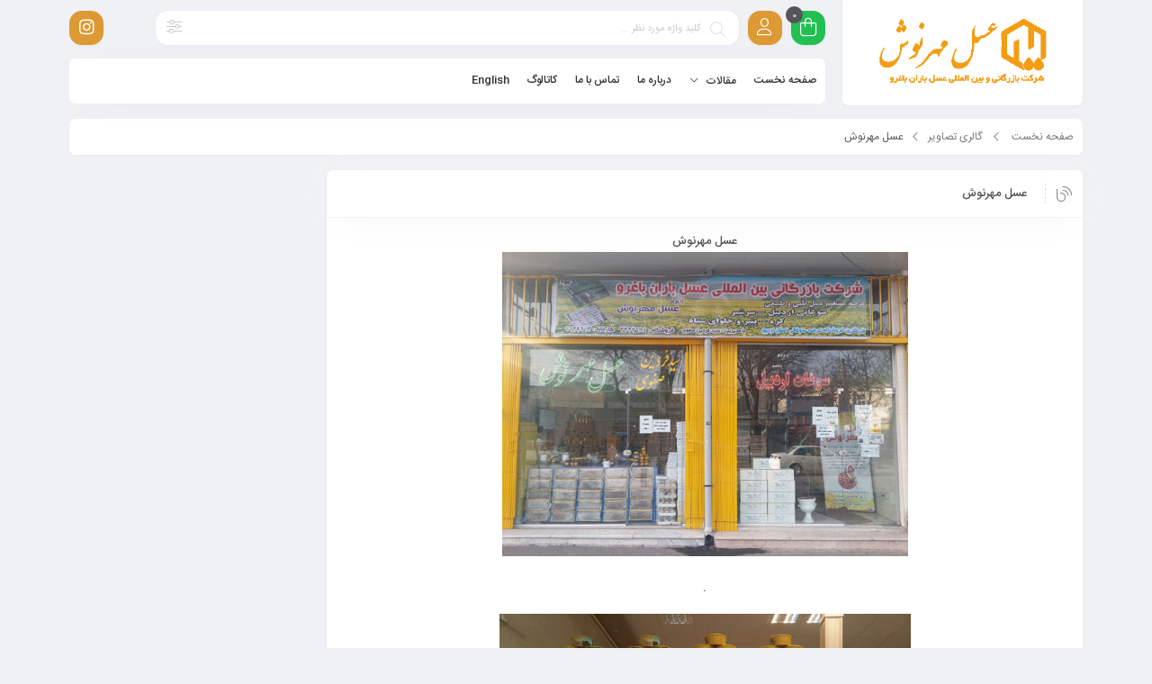

--- FILE ---
content_type: text/html; charset=UTF-8
request_url: https://baghro.com/%D8%B9%D8%B3%D9%84-%D9%85%D9%87%D8%B1%D9%86%D9%88%D8%B4/
body_size: 29853
content:
<!DOCTYPE html>
<html dir="rtl" lang="fa-IR" prefix="og: https://ogp.me/ns#">
<head>
	<!--meta tag-->
	<meta charset="UTF-8"/>
	<meta http-equiv="X-UA-Compatible" content="IE=edge">
	<meta name="viewport" content="width=device-width, initial-scale=1.0">
	<link rel="profile" href="http://gmpg.org/xfn/11"/>
	<link rel="pingback" href="https://baghro.com/xmlrpc.php"/>

	<script type="application/javascript">var mweb_ajax_url = "https://baghro.com/wp-admin/admin-ajax.php"</script>	<style>img:is([sizes="auto" i], [sizes^="auto," i]) { contain-intrinsic-size: 3000px 1500px }</style>
	<!--[if lt IE 9]><script src="https://html5shim.googlecode.com/svn/trunk/html5.js"></script><![endif]-->
<!-- بهینه‌سازی موتور جستجو توسط Rank Math - https://rankmath.com/ -->
<title>عسل مهرنوش</title>
<meta name="description" content="."/>
<meta name="robots" content="follow, index, max-snippet:-1, max-video-preview:-1, max-image-preview:large"/>
<link rel="canonical" href="https://baghro.com/%d8%b9%d8%b3%d9%84-%d9%85%d9%87%d8%b1%d9%86%d9%88%d8%b4/" />
<meta property="og:locale" content="fa_IR" />
<meta property="og:type" content="article" />
<meta property="og:title" content="عسل مهرنوش" />
<meta property="og:description" content="." />
<meta property="og:url" content="https://baghro.com/%d8%b9%d8%b3%d9%84-%d9%85%d9%87%d8%b1%d9%86%d9%88%d8%b4/" />
<meta property="og:site_name" content="عسل مهرنوش | خرید عسل طبیعی" />
<meta property="article:publisher" content="https://www.facebook.com/baghrohoney/" />
<meta property="article:tag" content="honey bee" />
<meta property="article:tag" content="natural honey" />
<meta property="article:tag" content="شهد عسل" />
<meta property="article:tag" content="شهد عسل در حلب های بهداشتی" />
<meta property="article:tag" content="عسل با موم" />
<meta property="article:tag" content="عسل طبیعی" />
<meta property="article:tag" content="عسل مهرنوش" />
<meta property="article:tag" content="فروش عسل خالص" />
<meta property="article:tag" content="فروش عسل طبیعی" />
<meta property="article:section" content="گالری تصاویر" />
<meta property="og:updated_time" content="2022-03-08T12:13:51+03:30" />
<meta property="og:image" content="http://www.baghro.com/wp-content/uploads/2011/07/20140118_150719.jpg" />
<meta property="og:image:alt" content="عسل مهرنوش" />
<meta property="article:published_time" content="2011-07-16T08:27:07+04:30" />
<meta property="article:modified_time" content="2022-03-08T12:13:51+03:30" />
<meta name="twitter:card" content="summary_large_image" />
<meta name="twitter:title" content="عسل مهرنوش" />
<meta name="twitter:description" content="." />
<meta name="twitter:image" content="http://www.baghro.com/wp-content/uploads/2011/07/20140118_150719.jpg" />
<script type="application/ld+json" class="rank-math-schema">{"@context":"https://schema.org","@graph":[{"@type":"Organization","@id":"https://baghro.com/#organization","name":"\u0639\u0633\u0644 \u0637\u0628\u06cc\u0639\u06cc \u0645\u0647\u0631\u0646\u0648\u0634","url":"https://baghro.com","sameAs":["https://www.facebook.com/baghrohoney/"],"email":"baghro1932","logo":{"@type":"ImageObject","@id":"https://baghro.com/#logo","url":"https://baghro.com/wp-content/uploads/2022/01/logo-black-copy-1.jpg","contentUrl":"https://baghro.com/wp-content/uploads/2022/01/logo-black-copy-1.jpg","caption":"\u0639\u0633\u0644 \u0637\u0628\u06cc\u0639\u06cc \u0645\u0647\u0631\u0646\u0648\u0634","inLanguage":"fa-IR","width":"2500","height":"2500"}},{"@type":"WebSite","@id":"https://baghro.com/#website","url":"https://baghro.com","name":"\u0639\u0633\u0644 \u0637\u0628\u06cc\u0639\u06cc \u0645\u0647\u0631\u0646\u0648\u0634","publisher":{"@id":"https://baghro.com/#organization"},"inLanguage":"fa-IR"},{"@type":"ImageObject","@id":"http://www.baghro.com/wp-content/uploads/2011/07/20140118_150719.jpg","url":"http://www.baghro.com/wp-content/uploads/2011/07/20140118_150719.jpg","width":"200","height":"200","inLanguage":"fa-IR"},{"@type":"WebPage","@id":"https://baghro.com/%d8%b9%d8%b3%d9%84-%d9%85%d9%87%d8%b1%d9%86%d9%88%d8%b4/#webpage","url":"https://baghro.com/%d8%b9%d8%b3%d9%84-%d9%85%d9%87%d8%b1%d9%86%d9%88%d8%b4/","name":"\u0639\u0633\u0644 \u0645\u0647\u0631\u0646\u0648\u0634","datePublished":"2011-07-16T08:27:07+04:30","dateModified":"2022-03-08T12:13:51+03:30","isPartOf":{"@id":"https://baghro.com/#website"},"primaryImageOfPage":{"@id":"http://www.baghro.com/wp-content/uploads/2011/07/20140118_150719.jpg"},"inLanguage":"fa-IR"},{"@type":"Person","@id":"https://baghro.com/%d8%b9%d8%b3%d9%84-%d9%85%d9%87%d8%b1%d9%86%d9%88%d8%b4/#author","name":"\u0639\u0633\u0644 \u0628\u0627\u063a\u0631\u0648","image":{"@type":"ImageObject","@id":"https://secure.gravatar.com/avatar/25262bc6eda569bc7f486973ce61b041faac849bfb46e5a9afcdf795d6b1c20d?s=96&amp;d=mm&amp;r=g","url":"https://secure.gravatar.com/avatar/25262bc6eda569bc7f486973ce61b041faac849bfb46e5a9afcdf795d6b1c20d?s=96&amp;d=mm&amp;r=g","caption":"\u0639\u0633\u0644 \u0628\u0627\u063a\u0631\u0648","inLanguage":"fa-IR"},"worksFor":{"@id":"https://baghro.com/#organization"}},{"@type":"Article","headline":"\u0639\u0633\u0644 \u0645\u0647\u0631\u0646\u0648\u0634","keywords":"\u0639\u0633\u0644 \u0645\u0647\u0631\u0646\u0648\u0634","datePublished":"2011-07-16T08:27:07+04:30","dateModified":"2022-03-08T12:13:51+03:30","articleSection":"\u06af\u0627\u0644\u0631\u06cc \u062a\u0635\u0627\u0648\u06cc\u0631","author":{"@id":"https://baghro.com/%d8%b9%d8%b3%d9%84-%d9%85%d9%87%d8%b1%d9%86%d9%88%d8%b4/#author","name":"\u0639\u0633\u0644 \u0628\u0627\u063a\u0631\u0648"},"publisher":{"@id":"https://baghro.com/#organization"},"description":".","name":"\u0639\u0633\u0644 \u0645\u0647\u0631\u0646\u0648\u0634","@id":"https://baghro.com/%d8%b9%d8%b3%d9%84-%d9%85%d9%87%d8%b1%d9%86%d9%88%d8%b4/#richSnippet","isPartOf":{"@id":"https://baghro.com/%d8%b9%d8%b3%d9%84-%d9%85%d9%87%d8%b1%d9%86%d9%88%d8%b4/#webpage"},"image":{"@id":"http://www.baghro.com/wp-content/uploads/2011/07/20140118_150719.jpg"},"inLanguage":"fa-IR","mainEntityOfPage":{"@id":"https://baghro.com/%d8%b9%d8%b3%d9%84-%d9%85%d9%87%d8%b1%d9%86%d9%88%d8%b4/#webpage"}}]}</script>
<!-- /افزونه سئو ورپرس Rank Math -->

<link rel='dns-prefetch' href='//unpkg.com' />
<link rel='dns-prefetch' href='//fonts.googleapis.com' />
<link rel="alternate" type="application/rss+xml" title="عسل مهرنوش | خرید عسل طبیعی &raquo; خوراک" href="https://baghro.com/feed/" />
<link rel="alternate" type="application/rss+xml" title="عسل مهرنوش | خرید عسل طبیعی &raquo; خوراک دیدگاه‌ها" href="https://baghro.com/comments/feed/" />
<link rel="alternate" type="application/rss+xml" title="عسل مهرنوش | خرید عسل طبیعی &raquo; عسل مهرنوش خوراک دیدگاه‌ها" href="https://baghro.com/%d8%b9%d8%b3%d9%84-%d9%85%d9%87%d8%b1%d9%86%d9%88%d8%b4/feed/" />
<link rel="icon" type="image/png" href="https://baghro.com/wp-content/uploads/2014/03/cropped-small-e1650776185420.jpg" /><link rel="apple-touch-icon" href="https://baghro.com/wp-content/uploads/2014/03/cropped-small-e1650776185420.jpg" /><meta name="msapplication-TileColor" content="#ffffff"><meta name="msapplication-TileImage" content="https://baghro.com/wp-content/uploads/2014/03/cropped-small-e1650776185420.jpg" /><script type="text/javascript">
/* <![CDATA[ */
window._wpemojiSettings = {"baseUrl":"https:\/\/s.w.org\/images\/core\/emoji\/16.0.1\/72x72\/","ext":".png","svgUrl":"https:\/\/s.w.org\/images\/core\/emoji\/16.0.1\/svg\/","svgExt":".svg","source":{"concatemoji":"https:\/\/baghro.com\/wp-includes\/js\/wp-emoji-release.min.js?ver=6.8.3"}};
/*! This file is auto-generated */
!function(s,n){var o,i,e;function c(e){try{var t={supportTests:e,timestamp:(new Date).valueOf()};sessionStorage.setItem(o,JSON.stringify(t))}catch(e){}}function p(e,t,n){e.clearRect(0,0,e.canvas.width,e.canvas.height),e.fillText(t,0,0);var t=new Uint32Array(e.getImageData(0,0,e.canvas.width,e.canvas.height).data),a=(e.clearRect(0,0,e.canvas.width,e.canvas.height),e.fillText(n,0,0),new Uint32Array(e.getImageData(0,0,e.canvas.width,e.canvas.height).data));return t.every(function(e,t){return e===a[t]})}function u(e,t){e.clearRect(0,0,e.canvas.width,e.canvas.height),e.fillText(t,0,0);for(var n=e.getImageData(16,16,1,1),a=0;a<n.data.length;a++)if(0!==n.data[a])return!1;return!0}function f(e,t,n,a){switch(t){case"flag":return n(e,"\ud83c\udff3\ufe0f\u200d\u26a7\ufe0f","\ud83c\udff3\ufe0f\u200b\u26a7\ufe0f")?!1:!n(e,"\ud83c\udde8\ud83c\uddf6","\ud83c\udde8\u200b\ud83c\uddf6")&&!n(e,"\ud83c\udff4\udb40\udc67\udb40\udc62\udb40\udc65\udb40\udc6e\udb40\udc67\udb40\udc7f","\ud83c\udff4\u200b\udb40\udc67\u200b\udb40\udc62\u200b\udb40\udc65\u200b\udb40\udc6e\u200b\udb40\udc67\u200b\udb40\udc7f");case"emoji":return!a(e,"\ud83e\udedf")}return!1}function g(e,t,n,a){var r="undefined"!=typeof WorkerGlobalScope&&self instanceof WorkerGlobalScope?new OffscreenCanvas(300,150):s.createElement("canvas"),o=r.getContext("2d",{willReadFrequently:!0}),i=(o.textBaseline="top",o.font="600 32px Arial",{});return e.forEach(function(e){i[e]=t(o,e,n,a)}),i}function t(e){var t=s.createElement("script");t.src=e,t.defer=!0,s.head.appendChild(t)}"undefined"!=typeof Promise&&(o="wpEmojiSettingsSupports",i=["flag","emoji"],n.supports={everything:!0,everythingExceptFlag:!0},e=new Promise(function(e){s.addEventListener("DOMContentLoaded",e,{once:!0})}),new Promise(function(t){var n=function(){try{var e=JSON.parse(sessionStorage.getItem(o));if("object"==typeof e&&"number"==typeof e.timestamp&&(new Date).valueOf()<e.timestamp+604800&&"object"==typeof e.supportTests)return e.supportTests}catch(e){}return null}();if(!n){if("undefined"!=typeof Worker&&"undefined"!=typeof OffscreenCanvas&&"undefined"!=typeof URL&&URL.createObjectURL&&"undefined"!=typeof Blob)try{var e="postMessage("+g.toString()+"("+[JSON.stringify(i),f.toString(),p.toString(),u.toString()].join(",")+"));",a=new Blob([e],{type:"text/javascript"}),r=new Worker(URL.createObjectURL(a),{name:"wpTestEmojiSupports"});return void(r.onmessage=function(e){c(n=e.data),r.terminate(),t(n)})}catch(e){}c(n=g(i,f,p,u))}t(n)}).then(function(e){for(var t in e)n.supports[t]=e[t],n.supports.everything=n.supports.everything&&n.supports[t],"flag"!==t&&(n.supports.everythingExceptFlag=n.supports.everythingExceptFlag&&n.supports[t]);n.supports.everythingExceptFlag=n.supports.everythingExceptFlag&&!n.supports.flag,n.DOMReady=!1,n.readyCallback=function(){n.DOMReady=!0}}).then(function(){return e}).then(function(){var e;n.supports.everything||(n.readyCallback(),(e=n.source||{}).concatemoji?t(e.concatemoji):e.wpemoji&&e.twemoji&&(t(e.twemoji),t(e.wpemoji)))}))}((window,document),window._wpemojiSettings);
/* ]]> */
</script>
<style id='wp-emoji-styles-inline-css' type='text/css'>

	img.wp-smiley, img.emoji {
		display: inline !important;
		border: none !important;
		box-shadow: none !important;
		height: 1em !important;
		width: 1em !important;
		margin: 0 0.07em !important;
		vertical-align: -0.1em !important;
		background: none !important;
		padding: 0 !important;
	}
</style>
<link rel='stylesheet' id='wp-block-library-rtl-css' href='https://baghro.com/wp-includes/css/dist/block-library/style-rtl.min.css?ver=6.8.3' type='text/css' media='all' />
<style id='classic-theme-styles-inline-css' type='text/css'>
/*! This file is auto-generated */
.wp-block-button__link{color:#fff;background-color:#32373c;border-radius:9999px;box-shadow:none;text-decoration:none;padding:calc(.667em + 2px) calc(1.333em + 2px);font-size:1.125em}.wp-block-file__button{background:#32373c;color:#fff;text-decoration:none}
</style>
<style id='global-styles-inline-css' type='text/css'>
:root{--wp--preset--aspect-ratio--square: 1;--wp--preset--aspect-ratio--4-3: 4/3;--wp--preset--aspect-ratio--3-4: 3/4;--wp--preset--aspect-ratio--3-2: 3/2;--wp--preset--aspect-ratio--2-3: 2/3;--wp--preset--aspect-ratio--16-9: 16/9;--wp--preset--aspect-ratio--9-16: 9/16;--wp--preset--color--black: #000000;--wp--preset--color--cyan-bluish-gray: #abb8c3;--wp--preset--color--white: #ffffff;--wp--preset--color--pale-pink: #f78da7;--wp--preset--color--vivid-red: #cf2e2e;--wp--preset--color--luminous-vivid-orange: #ff6900;--wp--preset--color--luminous-vivid-amber: #fcb900;--wp--preset--color--light-green-cyan: #7bdcb5;--wp--preset--color--vivid-green-cyan: #00d084;--wp--preset--color--pale-cyan-blue: #8ed1fc;--wp--preset--color--vivid-cyan-blue: #0693e3;--wp--preset--color--vivid-purple: #9b51e0;--wp--preset--gradient--vivid-cyan-blue-to-vivid-purple: linear-gradient(135deg,rgba(6,147,227,1) 0%,rgb(155,81,224) 100%);--wp--preset--gradient--light-green-cyan-to-vivid-green-cyan: linear-gradient(135deg,rgb(122,220,180) 0%,rgb(0,208,130) 100%);--wp--preset--gradient--luminous-vivid-amber-to-luminous-vivid-orange: linear-gradient(135deg,rgba(252,185,0,1) 0%,rgba(255,105,0,1) 100%);--wp--preset--gradient--luminous-vivid-orange-to-vivid-red: linear-gradient(135deg,rgba(255,105,0,1) 0%,rgb(207,46,46) 100%);--wp--preset--gradient--very-light-gray-to-cyan-bluish-gray: linear-gradient(135deg,rgb(238,238,238) 0%,rgb(169,184,195) 100%);--wp--preset--gradient--cool-to-warm-spectrum: linear-gradient(135deg,rgb(74,234,220) 0%,rgb(151,120,209) 20%,rgb(207,42,186) 40%,rgb(238,44,130) 60%,rgb(251,105,98) 80%,rgb(254,248,76) 100%);--wp--preset--gradient--blush-light-purple: linear-gradient(135deg,rgb(255,206,236) 0%,rgb(152,150,240) 100%);--wp--preset--gradient--blush-bordeaux: linear-gradient(135deg,rgb(254,205,165) 0%,rgb(254,45,45) 50%,rgb(107,0,62) 100%);--wp--preset--gradient--luminous-dusk: linear-gradient(135deg,rgb(255,203,112) 0%,rgb(199,81,192) 50%,rgb(65,88,208) 100%);--wp--preset--gradient--pale-ocean: linear-gradient(135deg,rgb(255,245,203) 0%,rgb(182,227,212) 50%,rgb(51,167,181) 100%);--wp--preset--gradient--electric-grass: linear-gradient(135deg,rgb(202,248,128) 0%,rgb(113,206,126) 100%);--wp--preset--gradient--midnight: linear-gradient(135deg,rgb(2,3,129) 0%,rgb(40,116,252) 100%);--wp--preset--font-size--small: 13px;--wp--preset--font-size--medium: 20px;--wp--preset--font-size--large: 36px;--wp--preset--font-size--x-large: 42px;--wp--preset--spacing--20: 0.44rem;--wp--preset--spacing--30: 0.67rem;--wp--preset--spacing--40: 1rem;--wp--preset--spacing--50: 1.5rem;--wp--preset--spacing--60: 2.25rem;--wp--preset--spacing--70: 3.38rem;--wp--preset--spacing--80: 5.06rem;--wp--preset--shadow--natural: 6px 6px 9px rgba(0, 0, 0, 0.2);--wp--preset--shadow--deep: 12px 12px 50px rgba(0, 0, 0, 0.4);--wp--preset--shadow--sharp: 6px 6px 0px rgba(0, 0, 0, 0.2);--wp--preset--shadow--outlined: 6px 6px 0px -3px rgba(255, 255, 255, 1), 6px 6px rgba(0, 0, 0, 1);--wp--preset--shadow--crisp: 6px 6px 0px rgba(0, 0, 0, 1);}:where(.is-layout-flex){gap: 0.5em;}:where(.is-layout-grid){gap: 0.5em;}body .is-layout-flex{display: flex;}.is-layout-flex{flex-wrap: wrap;align-items: center;}.is-layout-flex > :is(*, div){margin: 0;}body .is-layout-grid{display: grid;}.is-layout-grid > :is(*, div){margin: 0;}:where(.wp-block-columns.is-layout-flex){gap: 2em;}:where(.wp-block-columns.is-layout-grid){gap: 2em;}:where(.wp-block-post-template.is-layout-flex){gap: 1.25em;}:where(.wp-block-post-template.is-layout-grid){gap: 1.25em;}.has-black-color{color: var(--wp--preset--color--black) !important;}.has-cyan-bluish-gray-color{color: var(--wp--preset--color--cyan-bluish-gray) !important;}.has-white-color{color: var(--wp--preset--color--white) !important;}.has-pale-pink-color{color: var(--wp--preset--color--pale-pink) !important;}.has-vivid-red-color{color: var(--wp--preset--color--vivid-red) !important;}.has-luminous-vivid-orange-color{color: var(--wp--preset--color--luminous-vivid-orange) !important;}.has-luminous-vivid-amber-color{color: var(--wp--preset--color--luminous-vivid-amber) !important;}.has-light-green-cyan-color{color: var(--wp--preset--color--light-green-cyan) !important;}.has-vivid-green-cyan-color{color: var(--wp--preset--color--vivid-green-cyan) !important;}.has-pale-cyan-blue-color{color: var(--wp--preset--color--pale-cyan-blue) !important;}.has-vivid-cyan-blue-color{color: var(--wp--preset--color--vivid-cyan-blue) !important;}.has-vivid-purple-color{color: var(--wp--preset--color--vivid-purple) !important;}.has-black-background-color{background-color: var(--wp--preset--color--black) !important;}.has-cyan-bluish-gray-background-color{background-color: var(--wp--preset--color--cyan-bluish-gray) !important;}.has-white-background-color{background-color: var(--wp--preset--color--white) !important;}.has-pale-pink-background-color{background-color: var(--wp--preset--color--pale-pink) !important;}.has-vivid-red-background-color{background-color: var(--wp--preset--color--vivid-red) !important;}.has-luminous-vivid-orange-background-color{background-color: var(--wp--preset--color--luminous-vivid-orange) !important;}.has-luminous-vivid-amber-background-color{background-color: var(--wp--preset--color--luminous-vivid-amber) !important;}.has-light-green-cyan-background-color{background-color: var(--wp--preset--color--light-green-cyan) !important;}.has-vivid-green-cyan-background-color{background-color: var(--wp--preset--color--vivid-green-cyan) !important;}.has-pale-cyan-blue-background-color{background-color: var(--wp--preset--color--pale-cyan-blue) !important;}.has-vivid-cyan-blue-background-color{background-color: var(--wp--preset--color--vivid-cyan-blue) !important;}.has-vivid-purple-background-color{background-color: var(--wp--preset--color--vivid-purple) !important;}.has-black-border-color{border-color: var(--wp--preset--color--black) !important;}.has-cyan-bluish-gray-border-color{border-color: var(--wp--preset--color--cyan-bluish-gray) !important;}.has-white-border-color{border-color: var(--wp--preset--color--white) !important;}.has-pale-pink-border-color{border-color: var(--wp--preset--color--pale-pink) !important;}.has-vivid-red-border-color{border-color: var(--wp--preset--color--vivid-red) !important;}.has-luminous-vivid-orange-border-color{border-color: var(--wp--preset--color--luminous-vivid-orange) !important;}.has-luminous-vivid-amber-border-color{border-color: var(--wp--preset--color--luminous-vivid-amber) !important;}.has-light-green-cyan-border-color{border-color: var(--wp--preset--color--light-green-cyan) !important;}.has-vivid-green-cyan-border-color{border-color: var(--wp--preset--color--vivid-green-cyan) !important;}.has-pale-cyan-blue-border-color{border-color: var(--wp--preset--color--pale-cyan-blue) !important;}.has-vivid-cyan-blue-border-color{border-color: var(--wp--preset--color--vivid-cyan-blue) !important;}.has-vivid-purple-border-color{border-color: var(--wp--preset--color--vivid-purple) !important;}.has-vivid-cyan-blue-to-vivid-purple-gradient-background{background: var(--wp--preset--gradient--vivid-cyan-blue-to-vivid-purple) !important;}.has-light-green-cyan-to-vivid-green-cyan-gradient-background{background: var(--wp--preset--gradient--light-green-cyan-to-vivid-green-cyan) !important;}.has-luminous-vivid-amber-to-luminous-vivid-orange-gradient-background{background: var(--wp--preset--gradient--luminous-vivid-amber-to-luminous-vivid-orange) !important;}.has-luminous-vivid-orange-to-vivid-red-gradient-background{background: var(--wp--preset--gradient--luminous-vivid-orange-to-vivid-red) !important;}.has-very-light-gray-to-cyan-bluish-gray-gradient-background{background: var(--wp--preset--gradient--very-light-gray-to-cyan-bluish-gray) !important;}.has-cool-to-warm-spectrum-gradient-background{background: var(--wp--preset--gradient--cool-to-warm-spectrum) !important;}.has-blush-light-purple-gradient-background{background: var(--wp--preset--gradient--blush-light-purple) !important;}.has-blush-bordeaux-gradient-background{background: var(--wp--preset--gradient--blush-bordeaux) !important;}.has-luminous-dusk-gradient-background{background: var(--wp--preset--gradient--luminous-dusk) !important;}.has-pale-ocean-gradient-background{background: var(--wp--preset--gradient--pale-ocean) !important;}.has-electric-grass-gradient-background{background: var(--wp--preset--gradient--electric-grass) !important;}.has-midnight-gradient-background{background: var(--wp--preset--gradient--midnight) !important;}.has-small-font-size{font-size: var(--wp--preset--font-size--small) !important;}.has-medium-font-size{font-size: var(--wp--preset--font-size--medium) !important;}.has-large-font-size{font-size: var(--wp--preset--font-size--large) !important;}.has-x-large-font-size{font-size: var(--wp--preset--font-size--x-large) !important;}
:where(.wp-block-post-template.is-layout-flex){gap: 1.25em;}:where(.wp-block-post-template.is-layout-grid){gap: 1.25em;}
:where(.wp-block-columns.is-layout-flex){gap: 2em;}:where(.wp-block-columns.is-layout-grid){gap: 2em;}
:root :where(.wp-block-pullquote){font-size: 1.5em;line-height: 1.6;}
</style>
<link rel='stylesheet' id='digits-login-style-css' href='https://baghro.com/wp-content/plugins/digits/assets/css/login.min.css?ver=8.3.2.3' type='text/css' media='all' />
<link rel='stylesheet' id='digits-style-css' href='https://baghro.com/wp-content/plugins/digits/assets/css/main.min.css?ver=8.3.2.3' type='text/css' media='all' />
<style id='digits-style-inline-css' type='text/css'>

                #woocommerce-order-data .address p:nth-child(3) a,.woocommerce-customer-details--phone{
                    text-align:right;
                    }
</style>
<style id='woocommerce-inline-inline-css' type='text/css'>
.woocommerce form .form-row .required { visibility: visible; }
</style>
<link rel='stylesheet' id='brands-styles-css' href='https://baghro.com/wp-content/plugins/woocommerce/assets/css/brands.css?ver=10.3.3' type='text/css' media='all' />
<link rel='stylesheet' id='plugins-theme-css' href='https://baghro.com/wp-content/themes/mweb-digiland-pro/assets/css/plugins-theme.css?ver=12.7' type='text/css' media='all' />
<link rel='stylesheet' id='woocommerce-css' href='https://baghro.com/wp-content/themes/mweb-digiland-pro/assets/css/woocommerce.css?ver=12.7' type='text/css' media='all' />
<link rel='stylesheet' id='mweb-style-css' href='https://baghro.com/wp-content/themes/mweb-digiland-pro/style.css?ver=12.7' type='text/css' media='all' />
<style id='mweb-style-inline-css' type='text/css'>
@font-face{font-family:"IRANSans";font-style:normal;font-weight:500;font-display:block;src:url("https://baghro.com/wp-content/themes/mweb-digiland-pro/assets/fonts/IRANSans-medium.eot");src:url("https://baghro.com/wp-content/themes/mweb-digiland-pro/assets/fonts/IRANSans-medium.eot?#iefix") format("embedded-opentype"), url("https://baghro.com/wp-content/themes/mweb-digiland-pro/assets/fonts/IRANSans-medium.woff") format("woff"), url("https://baghro.com/wp-content/themes/mweb-digiland-pro/assets/fonts/IRANSans-medium.ttf") format("truetype")}@font-face{font-family:"IRANSans";font-style:normal;font-weight:normal;font-display:block;src:url("https://baghro.com/wp-content/themes/mweb-digiland-pro/assets/fonts/IRANSans.eot");src:url("https://baghro.com/wp-content/themes/mweb-digiland-pro/assets/fonts/IRANSans.eot?#iefix") format("embedded-opentype"), url("https://baghro.com/wp-content/themes/mweb-digiland-pro/assets/fonts/IRANSans.woff") format("woff"), url("https://baghro.com/wp-content/themes/mweb-digiland-pro/assets/fonts/IRANSans.ttf") format("truetype")}@font-face{font-family:"IRANSansnum";font-style:normal;font-weight:500;font-display:block;src:url("https://baghro.com/wp-content/themes/mweb-digiland-pro/assets/fonts/IRANSans-medium-fanum.eot");src:url("https://baghro.com/wp-content/themes/mweb-digiland-pro/assets/fonts/IRANSans-medium-fanum.eot?#iefix") format("embedded-opentype"), url("https://baghro.com/wp-content/themes/mweb-digiland-pro/assets/fonts/IRANSans-medium-fanum.woff") format("woff"), url("https://baghro.com/wp-content/themes/mweb-digiland-pro/assets/fonts/IRANSans-medium-fanum.ttf") format("truetype")}@font-face{font-family:"IRANSansnum";font-style:normal;font-weight:normal;font-display:block;src:url("https://baghro.com/wp-content/themes/mweb-digiland-pro/assets/fonts/IRANSans-fanum.eot");src:url("https://baghro.com/wp-content/themes/mweb-digiland-pro/assets/fonts/IRANSans-fanum.eot?#iefix") format("embedded-opentype"), url("https://baghro.com/wp-content/themes/mweb-digiland-pro/assets/fonts/IRANSans-fanum.woff") format("woff"), url("https://baghro.com/wp-content/themes/mweb-digiland-pro/assets/fonts/IRANSans-fanum.ttf") format("truetype")}@font-face{font-family:"Font Awesome 6";font-style:normal;font-weight:300;font-display:swap;src:url("https://baghro.com/wp-content/themes/mweb-digiland-pro/assets/fonts/fa-light-300.woff2") format("woff2"), url("https://baghro.com/wp-content/themes/mweb-digiland-pro/assets/fonts/fa-light-300.ttf") format("truetype")}@font-face{font-family:"Font Awesome 6 Brands";font-style:normal;font-weight:400;font-display:swap;src:url("https://baghro.com/wp-content/themes/mweb-digiland-pro/assets/fonts/fa-brands-400.woff2") format("woff2"), url("https://baghro.com/wp-content/themes/mweb-digiland-pro/assets/fonts/fa-brands-400.ttf") format("truetype")}@media (min-width:1200px){.container{max-width:1150px}header .my_sticky #navigation{max-width:1150px}}:root{--maincolor:#dd9933;--mainfont:IRANSans;--mainfontnum:IRANSansnum}.header_offer{}.single_product_head{padding:0px 15px 10px;background-color:#f5f6f7}.woocommerce .entry-summary .product_meta{padding:0}.mweb-main-menu ul>li.level-0>a{font-size:12px;font-weight:500;color:#333}.mweb-main-menu ul>li.level-0{line-height:49px}.entry-content>p, .entry_content_inner>p{font-size:12px;line-height:12px}.entry-content>h2, .entry_content_inner>h2{font-size:;font-weight:500;color:;line-height:}.entry-content>h3, .entry_content_inner>h3{font-size:;font-weight:500;color:;line-height:}#header{margin:0 auto}
</style>
<link rel='stylesheet' id='google-Roboto-css' href='https://fonts.googleapis.com/css?family=Roboto%3A900%2C700%2C500%2C500i%2C400%2C200%2C300&#038;ver=6.8.3' type='text/css' media='all' />
<script type="text/javascript" src="https://baghro.com/wp-includes/js/jquery/jquery.min.js?ver=3.7.1" id="jquery-core-js"></script>
<script type="text/javascript" src="https://baghro.com/wp-includes/js/jquery/jquery-migrate.min.js?ver=3.4.1" id="jquery-migrate-js"></script>
<script type="text/javascript" src="https://baghro.com/wp-content/plugins/woocommerce/assets/js/jquery-blockui/jquery.blockUI.min.js?ver=2.7.0-wc.10.3.3" id="wc-jquery-blockui-js" defer="defer" data-wp-strategy="defer"></script>
<script type="text/javascript" src="https://baghro.com/wp-content/plugins/woocommerce/assets/js/js-cookie/js.cookie.min.js?ver=2.1.4-wc.10.3.3" id="wc-js-cookie-js" defer="defer" data-wp-strategy="defer"></script>
<script type="text/javascript" id="woocommerce-js-extra">
/* <![CDATA[ */
var woocommerce_params = {"ajax_url":"\/wp-admin\/admin-ajax.php","wc_ajax_url":"\/?wc-ajax=%%endpoint%%","i18n_password_show":"\u0646\u0645\u0627\u06cc\u0634 \u0631\u0645\u0632 \u0639\u0628\u0648\u0631","i18n_password_hide":"\u0645\u062e\u0641\u06cc\u200c\u0633\u0627\u0632\u06cc \u0631\u0645\u0632 \u0639\u0628\u0648\u0631"};
/* ]]> */
</script>
<script type="text/javascript" src="https://baghro.com/wp-content/plugins/woocommerce/assets/js/frontend/woocommerce.min.js?ver=10.3.3" id="woocommerce-js" defer="defer" data-wp-strategy="defer"></script>
<link rel="https://api.w.org/" href="https://baghro.com/wp-json/" /><link rel="alternate" title="JSON" type="application/json" href="https://baghro.com/wp-json/wp/v2/posts/143" /><link rel="EditURI" type="application/rsd+xml" title="RSD" href="https://baghro.com/xmlrpc.php?rsd" />
<meta name="generator" content="WordPress 6.8.3" />
<meta name="generator" content="WooCommerce 10.3.3" />
<link rel='shortlink' href='https://baghro.com/?p=143' />
<link rel="alternate" title="oEmbed (JSON)" type="application/json+oembed" href="https://baghro.com/wp-json/oembed/1.0/embed?url=https%3A%2F%2Fbaghro.com%2F%25d8%25b9%25d8%25b3%25d9%2584-%25d9%2585%25d9%2587%25d8%25b1%25d9%2586%25d9%2588%25d8%25b4%2F" />
<link rel="alternate" title="oEmbed (XML)" type="text/xml+oembed" href="https://baghro.com/wp-json/oembed/1.0/embed?url=https%3A%2F%2Fbaghro.com%2F%25d8%25b9%25d8%25b3%25d9%2584-%25d9%2585%25d9%2587%25d8%25b1%25d9%2586%25d9%2588%25d8%25b4%2F&#038;format=xml" />
	<noscript><style>.woocommerce-product-gallery{ opacity: 1 !important; }</style></noscript>
	<meta name="generator" content="Elementor 3.32.5; features: additional_custom_breakpoints; settings: css_print_method-external, google_font-enabled, font_display-auto">
			<style>
				.e-con.e-parent:nth-of-type(n+4):not(.e-lazyloaded):not(.e-no-lazyload),
				.e-con.e-parent:nth-of-type(n+4):not(.e-lazyloaded):not(.e-no-lazyload) * {
					background-image: none !important;
				}
				@media screen and (max-height: 1024px) {
					.e-con.e-parent:nth-of-type(n+3):not(.e-lazyloaded):not(.e-no-lazyload),
					.e-con.e-parent:nth-of-type(n+3):not(.e-lazyloaded):not(.e-no-lazyload) * {
						background-image: none !important;
					}
				}
				@media screen and (max-height: 640px) {
					.e-con.e-parent:nth-of-type(n+2):not(.e-lazyloaded):not(.e-no-lazyload),
					.e-con.e-parent:nth-of-type(n+2):not(.e-lazyloaded):not(.e-no-lazyload) * {
						background-image: none !important;
					}
				}
			</style>
			        <style type="text/css">
            .digits_secure_modal_box, .digits_ui,
            .digits_secure_modal_box *, .digits_ui *,
            .digits_font, .dig_ma-box, .dig_ma-box input, .dig_ma-box input::placeholder, .dig_ma-box ::placeholder, .dig_ma-box label, .dig_ma-box button, .dig_ma-box select, .dig_ma-box * {
                font-family: 'Roboto', sans-serif;
            }
        </style>
        <link rel="icon" href="https://baghro.com/wp-content/uploads/2014/03/cropped-small-32x32.jpg" sizes="32x32" />
<link rel="icon" href="https://baghro.com/wp-content/uploads/2014/03/cropped-small-192x192.jpg" sizes="192x192" />
<link rel="apple-touch-icon" href="https://baghro.com/wp-content/uploads/2014/03/cropped-small-180x180.jpg" />
<meta name="msapplication-TileImage" content="https://baghro.com/wp-content/uploads/2014/03/cropped-small-270x270.jpg" />

</head>
<body class="rtl wp-singular post-template-default single single-post postid-143 single-format-standard wp-embed-responsive wp-theme-mweb-digiland-pro theme-mweb-digiland-pro woocommerce-no-js mweb-body woocommerce labelstyle_three style_tabs_three sbs_one elementor-default elementor-kit-3298" itemscope  itemtype="https://schema.org/WebPage" >
		<div class="togglesidebar cart_sidebar">
	<div class="cart_sidebar_wrap">
		<div class="cart_sidebar_head">
			<div class="fal fa-times cart_sidebar_close close_sidebar" data-class="open_cart_sidebar"></div>
			<strong>سبد خرید</strong>
			<div class="cart_count">0</div>
		</div>
		<div class="widget_shopping_cart_content">
			<form id="mweb-mini-cart-form" action="https://baghro.com/cart/" method="post">
    <input type="hidden" id="_wpnonce" name="_wpnonce" value="0a163eb005" /><input type="hidden" name="_wp_http_referer" value="/%D8%B9%D8%B3%D9%84-%D9%85%D9%87%D8%B1%D9%86%D9%88%D8%B4/" /></form>

	<p class="woocommerce-mini-cart__empty-message">هیچ محصولی در سبد خرید نیست.</p>


		</div>
	</div>
</div>
<div class="account_action">
<div class="title">حساب کاربری</div>
<div class="login_wrap">
	<form id="mweb_login" action="#0" method="post">
		<span class="username"><input id="signin_email"  name="signin_email" type="text" placeholder="نام کاربری یا شماره موبایل" required></span>
		<span class="password"><input id="signin_password" name="signin_password" type="password" placeholder="گذرواژه" required></span>
		<label><input type="checkbox" id="remember-me" name="remember-me"><span class="remember_me">مرا به خاطر بسپار</span></label>
		<p id="message"></p>
        <input type="hidden" name="action" value="ajax_login" />
		<div class="flex_row">
		<input type="submit" value="ورود به حساب کاربری">
		<a class="lost" href="https://baghro.com?login=true&type=forgot-password">فراموشی گذرواژه؟</a>
		</div>
			</form>
	<span class="seprator"><i>یا</i></span>

	<div class="create_account"><span class="button"><i class="fal fa-user-plus"></i> ساخت حساب کاربری</span></div>
</div>
<div class="register_wrap">
<i class="close_modal fal fa-times-circle"></i>

		<form id="mweb_register" action="#0" method="post">
			
			<p class="form-row" id="phone_number_field">
				<label for="phone_number"></label>
				<span class="woocommerce-input-wrapper mobile"><input type="text" name="phone_number" id="phone_number" placeholder="شماره موبایل - 09xxxxxxxxx" value="" maxlength="11" required=""></span>
			</p>

			<span class="form-row-wide mail">
			  <input type="email" name="signup_email" id="signup_email" value="" placeholder="پست الکترونیک" required="">
			</span>

			
			<span class="form-row-wide password">
			  <input type="password" name="signup_pass" id="signup_pass" value="" placeholder="گذرواژه" required="">
			  <p class="help-block">حداقل 8 کاراکتر</p>
			</span>
						
		<p id="message"></p>
		<input type="hidden" name="action" value="ajax_register" />
		<div class="flex_row">
		<input type="submit" class="button" value="عضویت">

				</div>
			</form>

</div>

</div>		 <header  role="banner"  itemscope  itemtype="https://schema.org/WPHeader" > 
	<div class="container">
		<div class="row">
			<div class="col-12 col-sm-4 col-md-3">
				<div class="logo_wrap"><div class="logo"  itemscope  itemtype="https://schema.org/Organization" >
<a href="https://baghro.com/"  title="عسل مهرنوش | خرید عسل طبیعی">
		        <img src="https://baghro.com/wp-content/uploads/2022/04/logo-mehrnosh.png" alt="عسل مهرنوش | خرید عسل طبیعی" >
        </a>	
<meta itemprop="name" content="عسل مهرنوش | خرید عسل طبیعی">
</div>
</div> 
			</div>
			<div class="col-12 col-sm-8 col-md-9">
									<div class="top_icons shop_cart get_sidebar" data-class="open_cart_sidebar"> <a class="head_cart_total" href="https://baghro.com/cart/" title="مشاهده سبد خرید"> <span class="shop-badge header-cart-count">0 </span><i class="fal fa-shopping-bag"></i></a>
											</div>
													<a class="top_icons user_login login_btn" href="https://baghro.com/my-account/"><span> <i class="fal fa-user"></i> </span></a>
								<form class="search_wrap hide_mobile elm_has_cat elm_has_cat_btn" id="ajax-form-search" method="get" action="https://baghro.com/"><div class="search_category"><span class="btn_search_cat el_cat_icon"></span><ul class="vertical_scroll_css"><li class="current" data-id="0">تمام دسته ها</li><li data-id="1453">بدون دسته‌بندی</li><li data-id="1471">دسته-بندی-نشده</li><li data-id="1229">شهد عسل (عسل بدون موم)</li><li data-id="1232">شیره میوه</li><li data-id="1230">عسل باموم</li><li data-id="1260">کاتالوگ دیجیتال محصولات عسل مهرنوش</li><li data-id="1231">مشتقات زنبور عسل و سوغات اردبیل</li><li data-id="1233">معجون عسل</li></ul></div><i class="search_clear fal fa-times"></i><i class="search_icon fal fa-search"></i><input type="text" id="search-form-text" class="search-field" value="" name="s" placeholder="کلید واژه مورد نظر ..." /><button> جستجو </button><input type="hidden" name="post_type" value="product" /><input type="hidden" id="search_cat_id" name="cat_id" value="" /><div id="ajax-search-result"></div></form>				<a href="https://www.instagram.com/mehrnoosh.honey/" class="top_icons telegram" title="ما در شبکه اجتماعی"> <i class="fab fa-instagram"></i> </a>				
					
				<div class="clear"></div>
				<div class="main_nav custom_sticky clear">
					<div id="navigation" class="mweb-drop-down mweb-main-menu"  role="navigation"  itemscope  itemtype="https://schema.org/SiteNavigationElement" >
	<ul id="menu-%d9%81%d9%87%d8%b1%d8%b3%d8%aa" class="menu"><li  class="level-0 menu-item-2700 std-menu menu-item menu-item-type-custom menu-item-object-custom menu-item-home" ><a href="https://baghro.com/"><span class="menu-item-text">صفحه نخست</span></a></li>
<li  class="level-0 menu-item-2703 std-menu menu-item menu-item-type-taxonomy menu-item-object-category menu-item-has-children" ><a href="https://baghro.com/category/education/"><span class="menu-item-text">مقالات</span></a>
<ul class="sub-menu" >
	<li  class="level-1 menu-item-2705 std-menu menu-item menu-item-type-taxonomy menu-item-object-category" ><a href="https://baghro.com/category/asa-darmani/">عسل درمانی</a></li>
	<li  class="level-1 menu-item-2704 std-menu menu-item menu-item-type-taxonomy menu-item-object-category" ><a href="https://baghro.com/category/zanburdari/">آموزش زنبورداری</a></li>
</ul>
</li>
<li  class="level-0 menu-item-2712 std-menu menu-item menu-item-type-post_type menu-item-object-page" ><a href="https://baghro.com/about/"><span class="menu-item-text">درباره ما</span></a></li>
<li  class="level-0 menu-item-5265 std-menu menu-item menu-item-type-post_type menu-item-object-page" ><a href="https://baghro.com/contact/"><span class="menu-item-text">تماس با ما</span></a></li>
<li  class="level-0 menu-item-5177 std-menu menu-item menu-item-type-custom menu-item-object-custom" ><a href="https://baghro.com/wp-content/uploads/2022/01/AsalMehrnoosh-SmartCatalogVer01.pdf"><span class="menu-item-text">کاتالوگ</span></a></li>
<li  class="level-0 menu-item-5176 std-menu menu-item menu-item-type-post_type menu-item-object-page" ><a href="https://baghro.com/mehrnosh-honey/"><span class="menu-item-text">English</span></a></li>
</ul></div>
					<div class="off-canvas-wrap ">
	<div class="close-off-canvas-wrap"> <a href="#" id="mweb-close-off-canvas"> <i class="fal fa-times"></i> </a></div>
	<div class="off-canvas-inner">
		<div id="mweb-mobile-nav" class="mobile-menu-wrap">
			<ul id="menu-%d9%81%d9%87%d8%b1%d8%b3%d8%aa-1" class="mobile-menu"><li  class="menu-item-2700 menu-item menu-item-type-custom menu-item-object-custom menu-item-home"><a href="https://baghro.com/">صفحه نخست</a></li>
<li  class="menu-item-2703 menu-item menu-item-type-taxonomy menu-item-object-category menu-item-has-children"><a href="https://baghro.com/category/education/">مقالات</a>
<ul class="sub-menu">
	<li  class="menu-item-2705 menu-item menu-item-type-taxonomy menu-item-object-category"><a href="https://baghro.com/category/asa-darmani/">عسل درمانی</a></li>
	<li  class="menu-item-2704 menu-item menu-item-type-taxonomy menu-item-object-category"><a href="https://baghro.com/category/zanburdari/">آموزش زنبورداری</a></li>
</ul>
</li>
<li  class="menu-item-2712 menu-item menu-item-type-post_type menu-item-object-page"><a href="https://baghro.com/about/">درباره ما</a></li>
<li  class="menu-item-5265 menu-item menu-item-type-post_type menu-item-object-page"><a href="https://baghro.com/contact/">تماس با ما</a></li>
<li  class="menu-item-5177 menu-item menu-item-type-custom menu-item-object-custom"><a href="https://baghro.com/wp-content/uploads/2022/01/AsalMehrnoosh-SmartCatalogVer01.pdf">کاتالوگ</a></li>
<li  class="menu-item-5176 menu-item menu-item-type-post_type menu-item-object-page"><a href="https://baghro.com/mehrnosh-honey/">English</a></li>
</ul>		</div>
	</div>
</div> 					<div class="is-show mobile-nav-button">
	<a id="mweb-trigger" class="icon-wrap" href="#"> <i class="fal fa-bars"></i> فهرست</a>
</div>
				</div>
			</div>
		</div>
	</div>
</header>		
	<div class="mweb-site-mask"></div>
		
<main id="site-content" role="main">

	<div class="page-wrap single-wrap  is-sidebar-default container"><div class="row"><div class="col-12"><ol class="breadcrumb-arrow"><li><a href="https://baghro.com">صفحه نخست</a> <i class="fal fa-chevron-left"></i></li> <li><a href="https://baghro.com/category/gallery/">گالری تصاویر</a><i class="fal fa-chevron-left"></i></li><li class="active">عسل مهرنوش</li></ol></div><div class="content-wrap single-inner col-12 col-sm-12 col-md-12 col-lg-9 content-with-sidebar"><article class="is-single inner_wrap post-wrapper post-143 post type-post status-publish format-standard hentry category-gallery tag-honey-bee tag-natural-honey tag-9 tag-13 tag-20 tag-4 tag-195 tag-15 tag-8"  itemscope  itemtype="https://schema.org/NewsArticle" ><div class="blog_top"><div class="blog_icon"><i class="fal fa-blog"></i></div><h1 class="blog_title">عسل مهرنوش</h1></div><div class="entry entry-content">

		<h2 style="text-align: center;">عسل مهرنوش<a href="http://www.baghro.com/wp-content/uploads/2011/07/20140118_150719.jpg"><img fetchpriority="high" decoding="async" class="aligncenter wp-image-563" src="http://www.baghro.com/wp-content/uploads/2011/07/20140118_150719.jpg" alt="عسل مهرنوش" width="451" height="337" srcset="https://baghro.com/wp-content/uploads/2011/07/20140118_150719.jpg 600w, https://baghro.com/wp-content/uploads/2011/07/20140118_150719-300x225.jpg 300w" sizes="(max-width: 451px) 100vw, 451px" /></a>.</h2>
<p style="text-align: center;"><a href="http://www.baghro.com/wp-content/uploads/2011/07/20140118_150426.jpg"><img decoding="async" class="aligncenter wp-image-564" src="http://www.baghro.com/wp-content/uploads/2011/07/20140118_150426.jpg" alt="محصولات عسل مهرنوش" width="457" height="342" srcset="https://baghro.com/wp-content/uploads/2011/07/20140118_150426.jpg 600w, https://baghro.com/wp-content/uploads/2011/07/20140118_150426-300x225.jpg 300w" sizes="(max-width: 457px) 100vw, 457px" /></a>.</p>
<p style="text-align: center;"><a href="http://www.baghro.com/wp-content/uploads/2011/07/20140118_150815.jpg"><img decoding="async" class="aligncenter wp-image-565" src="http://www.baghro.com/wp-content/uploads/2011/07/20140118_150815.jpg" alt="شرکت عسل باران باغرو" width="450" height="598" /></a>.</p>
<p style="text-align: center;"><a href="http://www.baghro.com/wp-content/uploads/2011/07/20140118_150841.jpg"><img loading="lazy" decoding="async" class="aligncenter wp-image-566" src="http://www.baghro.com/wp-content/uploads/2011/07/20140118_150841.jpg" alt="عسل باغرو - عسل مهرنوش" width="443" height="330" /></a>.</p>
<p style="text-align: center;"><a href="http://www.baghro.com/wp-content/uploads/2011/07/20140118_150653.jpg"><img loading="lazy" decoding="async" class="aligncenter wp-image-567" src="http://www.baghro.com/wp-content/uploads/2011/07/20140118_150653.jpg" alt="عسل باغرو - شرکت عسل باران باغرو" width="447" height="335" srcset="https://baghro.com/wp-content/uploads/2011/07/20140118_150653.jpg 600w, https://baghro.com/wp-content/uploads/2011/07/20140118_150653-300x225.jpg 300w" sizes="(max-width: 447px) 100vw, 447px" /></a>.</p>
<p style="text-align: center;"><a href="http://www.baghro.com/wp-content/uploads/2011/07/20140118_150919.jpg"><img loading="lazy" decoding="async" class="aligncenter wp-image-568" src="http://www.baghro.com/wp-content/uploads/2011/07/20140118_150919.jpg" alt="باغرو" width="450" height="337" srcset="https://baghro.com/wp-content/uploads/2011/07/20140118_150919.jpg 600w, https://baghro.com/wp-content/uploads/2011/07/20140118_150919-300x225.jpg 300w" sizes="(max-width: 450px) 100vw, 450px" /></a>.</p>
<p style="text-align: center;"><a href="http://www.baghro.com/wp-content/uploads/2011/07/okrain.jpg"><img loading="lazy" decoding="async" class="aligncenter wp-image-569" src="http://www.baghro.com/wp-content/uploads/2011/07/okrain.jpg" alt="فردین صفوی در جمع بازدید کنندگان از نمایشگاه اوکراین" width="449" height="374" srcset="https://baghro.com/wp-content/uploads/2011/07/okrain.jpg 600w, https://baghro.com/wp-content/uploads/2011/07/okrain-300x250.jpg 300w" sizes="(max-width: 449px) 100vw, 449px" /></a>.</p>
<p style="text-align: center;"><a href="http://www.baghro.com/wp-content/uploads/2011/07/baghro8.jpg"><img loading="lazy" decoding="async" class="aligncenter size-full wp-image-149" title="عسل باغرو" src="http://www.baghro.com/wp-content/uploads/2011/07/baghro8.jpg" alt="عسل باغرو" width="448" height="335" srcset="https://baghro.com/wp-content/uploads/2011/07/baghro8.jpg 900w, https://baghro.com/wp-content/uploads/2011/07/baghro8-600x450.jpg 600w" sizes="(max-width: 448px) 100vw, 448px" /></a></p>
	
</div>
	<div class="blog_tag_wrap">
		<span class="tags-title">کلیدواژه : </span>
		<a href="https://baghro.com/tag/honey-bee/" title="honey bee">honey bee</a><a href="https://baghro.com/tag/natural-honey/" title="natural honey">natural honey</a><a href="https://baghro.com/tag/%d8%b4%d9%87%d8%af-%d8%b9%d8%b3%d9%84/" title="شهد عسل">شهد عسل</a><a href="https://baghro.com/tag/%d8%b4%d9%87%d8%af-%d8%b9%d8%b3%d9%84-%d8%af%d8%b1-%d8%ad%d9%84%d8%a8-%d9%87%d8%a7%db%8c-%d8%a8%d9%87%d8%af%d8%a7%d8%b4%d8%aa%db%8c/" title="شهد عسل در حلب های بهداشتی">شهد عسل در حلب های بهداشتی</a><a href="https://baghro.com/tag/%d8%b9%d8%b3%d9%84-%d8%a8%d8%a7-%d9%85%d9%88%d9%85/" title="عسل با موم">عسل با موم</a><a href="https://baghro.com/tag/%d8%b9%d8%b3%d9%84-%d8%b7%d8%a8%db%8c%d8%b9%db%8c/" title="عسل طبیعی">عسل طبیعی</a><a href="https://baghro.com/tag/%d8%b9%d8%b3%d9%84-%d9%85%d9%87%d8%b1%d9%86%d9%88%d8%b4/" title="عسل مهرنوش">عسل مهرنوش</a><a href="https://baghro.com/tag/%d9%81%d8%b1%d9%88%d8%b4-%d8%b9%d8%b3%d9%84-%d8%ae%d8%a7%d9%84%d8%b5/" title="فروش عسل خالص">فروش عسل خالص</a><a href="https://baghro.com/tag/%d9%81%d8%b1%d9%88%d8%b4-%d8%b9%d8%b3%d9%84-%d8%b7%d8%a8%db%8c%d8%b9%db%8c/" title="فروش عسل طبیعی">فروش عسل طبیعی</a>	</div>
<div class="blog_bottom">
	<i class="meta-items-i"><i class="fal fa-user"></i>عسل باغرو</i>	<i class="meta-items-i"><i class="fal fa-clock"></i><time datetime="2011-07-16T08:27:07+00:00">16  جولای  2011</time></i>	</div>
</article>	<div class="related-wrap">
		<div class="block-title"><div class="title"><i class="small fal fa-retweet"></i>مطالب مرتبط</div></div>            
		<div class="related-content row blog-posts-content">
														<div class="item  col-sm-6 col-md-4">
					<div class="item-area clear"><div class="container-inner"><span class="no-thumb"></span><div class="post-content-inner"><div class="post-date"><div class="day"><span>6</span></div><div class="month">فوریه</div><div class="year">2025</div></div><div class="post-detail"><h3 class="post-title"><a href="https://baghro.com/%d8%b9%d8%b3%d9%84-%d8%b7%d8%a8%db%8c%d8%b9%db%8c-%da%86%db%8c%d8%b3%d8%aa-%d9%88-%da%86%d9%87-%d9%81%d9%88%d8%a7%db%8c%d8%af%db%8c-%d8%af%d8%a7%d8%b1%d8%af%d8%9f/" rel="bookmark" title="عسل طبیعی چیست و چه فوایدی دارد؟">عسل طبیعی چیست و چه فوایدی دارد؟</a></h3></div></div></div></div>					</div>

														<div class="item  col-sm-6 col-md-4">
					<div class="item-area clear"><div class="container-inner"><div class="is-image post-image"><a href="https://baghro.com/%d9%88%db%8c%da%98%da%af%db%8c-%d9%87%d8%a7%db%8c-%d8%b8%d8%a7%d9%87%d8%b1%db%8c-%da%af%d8%b1%d8%af%d9%87-%da%af%d9%84/" title="ویژگی های ظاهری گرده گل" rel="bookmark"><img width="237" height="170" src="https://baghro.com/wp-content/uploads/garde1.jpg" class="attachment-blog_home size-blog_home wp-post-image" alt="گرده گل" decoding="async" srcset="https://baghro.com/wp-content/uploads/garde1.jpg 500w, https://baghro.com/wp-content/uploads/garde1-300x214.jpg 300w" sizes="(max-width: 237px) 100vw, 237px" /></a></div><div class="post-content-inner"><div class="post-date"><div class="day"><span>28</span></div><div class="month">فوریه</div><div class="year">2022</div></div><div class="post-detail"><h3 class="post-title"><a href="https://baghro.com/%d9%88%db%8c%da%98%da%af%db%8c-%d9%87%d8%a7%db%8c-%d8%b8%d8%a7%d9%87%d8%b1%db%8c-%da%af%d8%b1%d8%af%d9%87-%da%af%d9%84/" rel="bookmark" title="ویژگی های ظاهری گرده گل">ویژگی های ظاهری گرده گل</a></h3></div></div></div></div>					</div>

														<div class="item  col-sm-6 col-md-4">
					<div class="item-area clear"><div class="container-inner"><div class="is-image post-image"><a href="https://baghro.com/%d8%af%d8%b1%d9%85%d8%a7%d9%86-%d8%b3%d8%b1%d9%81%d9%87-%d8%a8%d8%a7-%d8%b9%d8%b3%d9%84/" title="درمان سرفه با عسل" rel="bookmark"><img width="250" height="170" src="https://baghro.com/wp-content/uploads/cough.jpg" class="attachment-blog_home size-blog_home wp-post-image" alt="درمان سرفه با عسل" decoding="async" srcset="https://baghro.com/wp-content/uploads/cough.jpg 493w, https://baghro.com/wp-content/uploads/cough-300x203.jpg 300w" sizes="(max-width: 250px) 100vw, 250px" /></a></div><div class="post-content-inner"><div class="post-date"><div class="day"><span>27</span></div><div class="month">فوریه</div><div class="year">2022</div></div><div class="post-detail"><h3 class="post-title"><a href="https://baghro.com/%d8%af%d8%b1%d9%85%d8%a7%d9%86-%d8%b3%d8%b1%d9%81%d9%87-%d8%a8%d8%a7-%d8%b9%d8%b3%d9%84/" rel="bookmark" title="درمان سرفه با عسل">درمان سرفه با عسل</a></h3></div></div></div></div>					</div>

														<div class="item  col-sm-6 col-md-4">
					<div class="item-area clear"><div class="container-inner"><div class="is-image post-image"><a href="https://baghro.com/%d8%b4%d8%b1%d8%a7%db%8c%d8%b7-%db%8c%da%a9-%d9%82%d8%a7%d8%a8-%d8%b9%d8%b3%d9%84-%d8%a8%d8%b1%d8%a7%db%8c-%d8%a8%d8%b1%d8%af%d8%a7%d8%b4%d8%aa/" title="شرایط یک قاب عسل برای برداشت" rel="bookmark"><img width="256" height="170" src="https://baghro.com/wp-content/uploads/beehive.jpg" class="attachment-blog_home size-blog_home wp-post-image" alt="شرایط یک قاب عسل برای برداشت" decoding="async" srcset="https://baghro.com/wp-content/uploads/beehive.jpg 500w, https://baghro.com/wp-content/uploads/beehive-300x199.jpg 300w" sizes="(max-width: 256px) 100vw, 256px" /></a></div><div class="post-content-inner"><div class="post-date"><div class="day"><span>27</span></div><div class="month">فوریه</div><div class="year">2022</div></div><div class="post-detail"><h3 class="post-title"><a href="https://baghro.com/%d8%b4%d8%b1%d8%a7%db%8c%d8%b7-%db%8c%da%a9-%d9%82%d8%a7%d8%a8-%d8%b9%d8%b3%d9%84-%d8%a8%d8%b1%d8%a7%db%8c-%d8%a8%d8%b1%d8%af%d8%a7%d8%b4%d8%aa/" rel="bookmark" title="شرایط یک قاب عسل برای برداشت">شرایط یک قاب عسل برای برداشت</a></h3></div></div></div></div>					</div>

														<div class="item  col-sm-6 col-md-4">
					<div class="item-area clear"><div class="container-inner"><div class="is-image post-image"><a href="https://baghro.com/%d9%86%d8%ad%d9%88%d9%87-%d9%86%da%af%d9%87%d8%af%d8%a7%d8%b1%db%8c-%d8%b9%d8%b3%d9%84-%d8%af%d8%b1-%d8%ad%d8%ac%d9%85-%d9%87%d8%a7%db%8c-%d8%b2%db%8c%d8%a7%d8%af-%db%8c%d8%a7-%da%a9%d9%85/" title="نحوه نگهداری عسل در حجم های زیاد یا کم" rel="bookmark"><img width="227" height="170" src="https://baghro.com/wp-content/uploads/keeping.jpg" class="attachment-blog_home size-blog_home wp-post-image" alt="نحوه نگهداری عسل در حجم های زیاد یا کم" decoding="async" srcset="https://baghro.com/wp-content/uploads/keeping.jpg 384w, https://baghro.com/wp-content/uploads/keeping-300x225.jpg 300w" sizes="(max-width: 227px) 100vw, 227px" /></a></div><div class="post-content-inner"><div class="post-date"><div class="day"><span>24</span></div><div class="month">فوریه</div><div class="year">2022</div></div><div class="post-detail"><h3 class="post-title"><a href="https://baghro.com/%d9%86%d8%ad%d9%88%d9%87-%d9%86%da%af%d9%87%d8%af%d8%a7%d8%b1%db%8c-%d8%b9%d8%b3%d9%84-%d8%af%d8%b1-%d8%ad%d8%ac%d9%85-%d9%87%d8%a7%db%8c-%d8%b2%db%8c%d8%a7%d8%af-%db%8c%d8%a7-%da%a9%d9%85/" rel="bookmark" title="نحوه نگهداری عسل در حجم های زیاد یا کم">نحوه نگهداری عسل در حجم های زیاد یا کم</a></h3></div></div></div></div>					</div>

						</div>
	</div>





	
	<div id="respond" class="comment-respond">
		<div class="block-title cm_title"><div class="title"><i class="small fal fa-comment-alt-lines"></i>ارسال دیدگاه <small><a rel="nofollow" id="cancel-comment-reply-link" href="/%D8%B9%D8%B3%D9%84-%D9%85%D9%87%D8%B1%D9%86%D9%88%D8%B4/#respond" style="display:none;">لغو پاسخ</a></small></div></div><form action="https://baghro.com/wp-comments-post.php" method="post" id="comment-reply-form" class="comment-reply-form"><p class="comment-notes"><span id="email-notes">نشانی ایمیل شما منتشر نخواهد شد.</span> <span class="required-field-message">بخش‌های موردنیاز علامت‌گذاری شده‌اند <span class="required">*</span></span></p><div class="row"><div class="col-12 col-sm-6">
								<input class="form-control" placeholder="نام" type="text" name="author" id="author" value="">
							</div>
<div class="col-12 col-sm-6">
								<input class="form-control" placeholder="ایمیل" type="text" name="email" id="email" value="" >
							</div></div>
<div class="col-12"><div class="form-group">
							<textarea id="comment" name="comment" class="form-control" cols="45" placeholder="متن دیدگاه" rows="7"></textarea>	
						</div></div><p class="form-submit"><input name="submit" type="submit" id="submit" class="submit" value="ارسال" /> <input type='hidden' name='comment_post_ID' value='143' id='comment_post_ID' />
<input type='hidden' name='comment_parent' id='comment_parent' value='0' />
</p></form>	</div><!-- #respond -->
	</div><div id="sidebar" class="sidebar-wrap col-12 col-sm-12 col-md-12 col-lg-3 clearfix"  role="complementary"  itemscope  itemtype="https://schema.org/WPSideBar" ><div class="mweb-sidebar-sticky"><div class="sidebar-inner"></div></div></div></div></div>
</main>

<div class="quick_view_wrap" id="quick_view"></div>

	<div class="sticky_toolbox">
		<ul>
			<li><a href="https://baghro.com/cart/" class="get_sidebar" data-class="open_cart_sidebar" title="سبد خرید"><i class="fal fa-shopping-bag"></i><span id="toolbox_cart">0 </span></a></li><li><a href="#" class="gototop" title="رفتن به بالا"><i class="fal fa-arrow-up"></i></a></li>		</ul>
	</div>
	
	
	
<footer class="footer_wrap clear"  itemscope  itemtype="https://schema.org/WPFooter" >
	<div class="container">
		<div class="row">
					<div class="col-6 col-sm-4 col-md-3 col-lg-2">
			<div class="footer_list">
				<div class="title_list">فهرست</div>
				<ul id="menu-%d9%81%d9%87%d8%b1%d8%b3%d8%aa-2" class=""><li id="menu-item-2700" class="menu-item menu-item-type-custom menu-item-object-custom menu-item-home menu-item-2700"><a href="https://baghro.com/">صفحه نخست</a></li>
<li id="menu-item-2703" class="menu-item menu-item-type-taxonomy menu-item-object-category menu-item-has-children menu-item-2703"><a href="https://baghro.com/category/education/">مقالات</a>
<ul class="sub-menu">
	<li id="menu-item-2705" class="menu-item menu-item-type-taxonomy menu-item-object-category menu-item-2705"><a href="https://baghro.com/category/asa-darmani/">عسل درمانی</a></li>
	<li id="menu-item-2704" class="menu-item menu-item-type-taxonomy menu-item-object-category menu-item-2704"><a href="https://baghro.com/category/zanburdari/">آموزش زنبورداری</a></li>
</ul>
</li>
<li id="menu-item-2712" class="menu-item menu-item-type-post_type menu-item-object-page menu-item-2712"><a href="https://baghro.com/about/">درباره ما</a></li>
<li id="menu-item-5265" class="menu-item menu-item-type-post_type menu-item-object-page menu-item-5265"><a href="https://baghro.com/contact/">تماس با ما</a></li>
<li id="menu-item-5177" class="menu-item menu-item-type-custom menu-item-object-custom menu-item-5177"><a href="https://baghro.com/wp-content/uploads/2022/01/AsalMehrnoosh-SmartCatalogVer01.pdf">کاتالوگ</a></li>
<li id="menu-item-5176" class="menu-item menu-item-type-post_type menu-item-object-page menu-item-5176"><a href="https://baghro.com/mehrnosh-honey/">English</a></li>
</ul>			</div> 
		</div>
<div class="col-6 col-sm-4 col-md-3 col-lg-2"><div class="footer_list"><div class="title_list">مجوزها </div><a href="https://trustseal.enamad.ir/?id=17705&amp;code=null"><img class="alignnone size-full wp-image-5892" src="https://baghro.com/wp-content/uploads/2024/09/enamad2_logo-1-1.png" alt="" width="138" height="150" /></a></div></div><div class="col-12 col-sm-12 col-md-6 col-lg-4"><h4 class="footer_aboutus_head"><i class="fal fa-info"></i>فروشگاه اینترنتی عسل مهرنوش</h4><div class="footer_aboutus">با حمد و سپاس فراوان به درگاه خداوند متعال وب سایت عسل باران باغرو در سال ۱۳۹۰ با مدیریت سید فردین صفوی که خود از زنبورداران و فروشندگان عسل در استان اردبیل می باشند تاسیس شد. در ابتدای سیاست کاری ما در جهت تامین نیاز کارخانه های تولیدی و بسته بندی عسل کشور بود که به صورت عمده توانستیم با برند های مطرح کشور همکاری داشته باشیم.</div></div>	<div class="col-12 col-sm-12 col-md-6 col-lg-4">
		<div class="contact_us_wrap type_3"> <h5>ارتباط با ما</h5>
			<div class="contact_item"><i class="fal fa-map-marked-alt"></i><span>اردبیل، خیابان امام، چهارراه امام حسین (تازه میدان)، به سمت چهارراه ژاندارمری، فروشگاه بزرگ عسل مهرنوش</span></div>			<div class="contact_item phone"><i class="fal fa-phone-volume"></i><strong>0453</strong>3335374 - <strong>0453</strong>3333684</div>			<div class="contact_item email">info@baghro.com</div>			<div class="clear"></div>
			<a class="footer_social_l telegram" href="https://t.me/asalmehrnoosh"><i class="fab fa-telegram-plane"></i> Telegram</a><a class="footer_social_l instagram" href="https://www.instagram.com/mehrnoosh.honey/"><i class="fab fa-instagram"></i> Instagram</a>		</div>
	</div>
				
			<div class="col-12">
				<div class="footer_center">
																			</div>
				<div class="footer_down"><div class="gototop"><i class="fal fa-angle-up"></i></div><div class="copy_right"><div class="copy_right">کلیه حقوق مادی و معنوی برای سایت عسل مهرنوش محفوظ می باشد</div>
<div class="logo_designer"><a href="https://brandidea.ir/" target="_blank" title="Web design and develop brandidea group"> طراحی و توسعه </a> برند ایده</div></div></div>			</div>
		</div>
	</div>
</footer>


<script type="speculationrules">
{"prefetch":[{"source":"document","where":{"and":[{"href_matches":"\/*"},{"not":{"href_matches":["\/wp-*.php","\/wp-admin\/*","\/wp-content\/uploads\/*","\/wp-content\/*","\/wp-content\/plugins\/*","\/wp-content\/themes\/mweb-digiland-pro\/*","\/*\\?(.+)"]}},{"not":{"selector_matches":"a[rel~=\"nofollow\"]"}},{"not":{"selector_matches":".no-prefetch, .no-prefetch a"}}]},"eagerness":"conservative"}]}
</script>
    <style>
        .digits_secure_modal_box, .digits_ui,
        .digits_secure_modal_box *, .digits_ui * {
            -moz-osx-font-smoothing: grayscale;
            -webkit-font-smoothing: subpixel-antialiased;
        }

        .digits_secure_modal_box, .digits_ui {
            font-weight: 400;
        }
    </style>
        <script type="text/template" id="digits_country_list_template">
        <ul class="digit_cs-list digits_scrollbar " style="display: none;" data-type="list"><li class="dig-cc-search-container search_field"><div class="dig-cc-search"><input autocomplete="off" placeholder="جستجو" type="text" class="countrycode_search regular-text" style="border-color: transparent !important"></div></li><li class="dig-cc-visible " value="93" data-country="afghanistan" data-position="0px 0" data-country-code="AF"><span class="untdovr_flag_container"><span class="untdovr_flag_container_flag" style="background-position:0px 0"></span></span>Afghanistan (+93)</li><li class="dig-cc-visible " value="355" data-country="albania" data-position="-48px 0" data-country-code="AL"><span class="untdovr_flag_container"><span class="untdovr_flag_container_flag" style="background-position:-48px 0"></span></span>Albania (+355)</li><li class="dig-cc-visible " value="213" data-country="algeria" data-position="-96px 0" data-country-code="DZ"><span class="untdovr_flag_container"><span class="untdovr_flag_container_flag" style="background-position:-96px 0"></span></span>Algeria (+213)</li><li class="dig-cc-visible " value="1" data-country="american samoa" data-position="-144px 0" data-country-code="AS"><span class="untdovr_flag_container"><span class="untdovr_flag_container_flag" style="background-position:-144px 0"></span></span>American Samoa (+1)</li><li class="dig-cc-visible " value="376" data-country="andorra" data-position="-192px 0" data-country-code="AD"><span class="untdovr_flag_container"><span class="untdovr_flag_container_flag" style="background-position:-192px 0"></span></span>Andorra (+376)</li><li class="dig-cc-visible " value="244" data-country="angola" data-position="-240px 0" data-country-code="AO"><span class="untdovr_flag_container"><span class="untdovr_flag_container_flag" style="background-position:-240px 0"></span></span>Angola (+244)</li><li class="dig-cc-visible " value="1" data-country="anguilla" data-position="-288px 0" data-country-code="AI"><span class="untdovr_flag_container"><span class="untdovr_flag_container_flag" style="background-position:-288px 0"></span></span>Anguilla (+1)</li><li class="dig-cc-visible " value="1" data-country="antigua" data-position="-336px 0" data-country-code="AG"><span class="untdovr_flag_container"><span class="untdovr_flag_container_flag" style="background-position:-336px 0"></span></span>Antigua (+1)</li><li class="dig-cc-visible " value="54" data-country="argentina" data-position="-384px 0" data-country-code="AR"><span class="untdovr_flag_container"><span class="untdovr_flag_container_flag" style="background-position:-384px 0"></span></span>Argentina (+54)</li><li class="dig-cc-visible " value="374" data-country="armenia" data-position="-432px 0" data-country-code="AM"><span class="untdovr_flag_container"><span class="untdovr_flag_container_flag" style="background-position:-432px 0"></span></span>Armenia (+374)</li><li class="dig-cc-visible " value="297" data-country="aruba" data-position="-480px 0" data-country-code="AW"><span class="untdovr_flag_container"><span class="untdovr_flag_container_flag" style="background-position:-480px 0"></span></span>Aruba (+297)</li><li class="dig-cc-visible " value="61" data-country="australia" data-position="-528px 0" data-country-code="AU"><span class="untdovr_flag_container"><span class="untdovr_flag_container_flag" style="background-position:-528px 0"></span></span>Australia (+61)</li><li class="dig-cc-visible " value="43" data-country="austria" data-position="-576px 0" data-country-code="AT"><span class="untdovr_flag_container"><span class="untdovr_flag_container_flag" style="background-position:-576px 0"></span></span>Austria (+43)</li><li class="dig-cc-visible " value="994" data-country="azerbaijan" data-position="-624px 0" data-country-code="AZ"><span class="untdovr_flag_container"><span class="untdovr_flag_container_flag" style="background-position:-624px 0"></span></span>Azerbaijan (+994)</li><li class="dig-cc-visible " value="973" data-country="bahrain" data-position="-672px 0" data-country-code="BH"><span class="untdovr_flag_container"><span class="untdovr_flag_container_flag" style="background-position:-672px 0"></span></span>Bahrain (+973)</li><li class="dig-cc-visible " value="880" data-country="bangladesh" data-position="-720px 0" data-country-code="BD"><span class="untdovr_flag_container"><span class="untdovr_flag_container_flag" style="background-position:-720px 0"></span></span>Bangladesh (+880)</li><li class="dig-cc-visible " value="1" data-country="barbados" data-position="-768px 0" data-country-code="BB"><span class="untdovr_flag_container"><span class="untdovr_flag_container_flag" style="background-position:-768px 0"></span></span>Barbados (+1)</li><li class="dig-cc-visible " value="375" data-country="belarus" data-position="-816px 0" data-country-code="BY"><span class="untdovr_flag_container"><span class="untdovr_flag_container_flag" style="background-position:-816px 0"></span></span>Belarus (+375)</li><li class="dig-cc-visible " value="32" data-country="belgium" data-position="-864px 0" data-country-code="BE"><span class="untdovr_flag_container"><span class="untdovr_flag_container_flag" style="background-position:-864px 0"></span></span>Belgium (+32)</li><li class="dig-cc-visible " value="501" data-country="belize" data-position="-912px 0" data-country-code="BZ"><span class="untdovr_flag_container"><span class="untdovr_flag_container_flag" style="background-position:-912px 0"></span></span>Belize (+501)</li><li class="dig-cc-visible " value="229" data-country="benin" data-position="-960px 0" data-country-code="BJ"><span class="untdovr_flag_container"><span class="untdovr_flag_container_flag" style="background-position:-960px 0"></span></span>Benin (+229)</li><li class="dig-cc-visible " value="1" data-country="bermuda" data-position="-1008px 0" data-country-code="BM"><span class="untdovr_flag_container"><span class="untdovr_flag_container_flag" style="background-position:-1008px 0"></span></span>Bermuda (+1)</li><li class="dig-cc-visible " value="975" data-country="bhutan" data-position="-1056px 0" data-country-code="BT"><span class="untdovr_flag_container"><span class="untdovr_flag_container_flag" style="background-position:-1056px 0"></span></span>Bhutan (+975)</li><li class="dig-cc-visible " value="591" data-country="bolivia" data-position="-1104px 0" data-country-code="BO"><span class="untdovr_flag_container"><span class="untdovr_flag_container_flag" style="background-position:-1104px 0"></span></span>Bolivia (+591)</li><li class="dig-cc-visible " value="599" data-country="bonaire, sint eustatius and saba" data-position="-1152px 0" data-country-code="BQ"><span class="untdovr_flag_container"><span class="untdovr_flag_container_flag" style="background-position:-1152px 0"></span></span>Bonaire, Sint Eustatius and Saba (+599)</li><li class="dig-cc-visible " value="387" data-country="bosnia and herzegovina" data-position="-1200px 0" data-country-code="BA"><span class="untdovr_flag_container"><span class="untdovr_flag_container_flag" style="background-position:-1200px 0"></span></span>Bosnia and Herzegovina (+387)</li><li class="dig-cc-visible " value="267" data-country="botswana" data-position="-1248px 0" data-country-code="BW"><span class="untdovr_flag_container"><span class="untdovr_flag_container_flag" style="background-position:-1248px 0"></span></span>Botswana (+267)</li><li class="dig-cc-visible " value="55" data-country="brazil" data-position="-1296px 0" data-country-code="BR"><span class="untdovr_flag_container"><span class="untdovr_flag_container_flag" style="background-position:-1296px 0"></span></span>Brazil (+55)</li><li class="dig-cc-visible " value="246" data-country="british indian ocean territory" data-position="-1344px 0" data-country-code="IO"><span class="untdovr_flag_container"><span class="untdovr_flag_container_flag" style="background-position:-1344px 0"></span></span>British Indian Ocean Territory (+246)</li><li class="dig-cc-visible " value="1" data-country="british virgin islands" data-position="-1392px 0" data-country-code="VG"><span class="untdovr_flag_container"><span class="untdovr_flag_container_flag" style="background-position:-1392px 0"></span></span>British Virgin Islands (+1)</li><li class="dig-cc-visible " value="673" data-country="brunei" data-position="-1440px 0" data-country-code="BN"><span class="untdovr_flag_container"><span class="untdovr_flag_container_flag" style="background-position:-1440px 0"></span></span>Brunei (+673)</li><li class="dig-cc-visible " value="359" data-country="bulgaria" data-position="-1488px 0" data-country-code="BG"><span class="untdovr_flag_container"><span class="untdovr_flag_container_flag" style="background-position:-1488px 0"></span></span>Bulgaria (+359)</li><li class="dig-cc-visible " value="226" data-country="burkina faso" data-position="-1536px 0" data-country-code="BF"><span class="untdovr_flag_container"><span class="untdovr_flag_container_flag" style="background-position:-1536px 0"></span></span>Burkina Faso (+226)</li><li class="dig-cc-visible " value="257" data-country="burundi" data-position="-1584px 0" data-country-code="BI"><span class="untdovr_flag_container"><span class="untdovr_flag_container_flag" style="background-position:-1584px 0"></span></span>Burundi (+257)</li><li class="dig-cc-visible " value="855" data-country="cambodia" data-position="-1632px 0" data-country-code="KH"><span class="untdovr_flag_container"><span class="untdovr_flag_container_flag" style="background-position:-1632px 0"></span></span>Cambodia (+855)</li><li class="dig-cc-visible " value="237" data-country="cameroon" data-position="-1680px 0" data-country-code="CM"><span class="untdovr_flag_container"><span class="untdovr_flag_container_flag" style="background-position:-1680px 0"></span></span>Cameroon (+237)</li><li class="dig-cc-visible " value="1" data-country="canada" data-position="-1728px 0" data-country-code="CA"><span class="untdovr_flag_container"><span class="untdovr_flag_container_flag" style="background-position:-1728px 0"></span></span>Canada (+1)</li><li class="dig-cc-visible " value="238" data-country="cape verde" data-position="-1776px 0" data-country-code="CV"><span class="untdovr_flag_container"><span class="untdovr_flag_container_flag" style="background-position:-1776px 0"></span></span>Cape Verde (+238)</li><li class="dig-cc-visible " value="1" data-country="cayman islands" data-position="-1824px 0" data-country-code="KY"><span class="untdovr_flag_container"><span class="untdovr_flag_container_flag" style="background-position:-1824px 0"></span></span>Cayman Islands (+1)</li><li class="dig-cc-visible " value="236" data-country="central african republic" data-position="-1872px 0" data-country-code="CF"><span class="untdovr_flag_container"><span class="untdovr_flag_container_flag" style="background-position:-1872px 0"></span></span>Central African Republic (+236)</li><li class="dig-cc-visible " value="235" data-country="chad" data-position="-1920px 0" data-country-code="TD"><span class="untdovr_flag_container"><span class="untdovr_flag_container_flag" style="background-position:-1920px 0"></span></span>Chad (+235)</li><li class="dig-cc-visible " value="56" data-country="chile" data-position="-1968px 0" data-country-code="CL"><span class="untdovr_flag_container"><span class="untdovr_flag_container_flag" style="background-position:-1968px 0"></span></span>Chile (+56)</li><li class="dig-cc-visible " value="86" data-country="china" data-position="-2016px 0" data-country-code="CN"><span class="untdovr_flag_container"><span class="untdovr_flag_container_flag" style="background-position:-2016px 0"></span></span>China (+86)</li><li class="dig-cc-visible " value="57" data-country="colombia" data-position="-2064px 0" data-country-code="CO"><span class="untdovr_flag_container"><span class="untdovr_flag_container_flag" style="background-position:-2064px 0"></span></span>Colombia (+57)</li><li class="dig-cc-visible " value="269" data-country="comoros" data-position="-2112px 0" data-country-code="KM"><span class="untdovr_flag_container"><span class="untdovr_flag_container_flag" style="background-position:-2112px 0"></span></span>Comoros (+269)</li><li class="dig-cc-visible " value="682" data-country="cook islands" data-position="-2160px 0" data-country-code="CK"><span class="untdovr_flag_container"><span class="untdovr_flag_container_flag" style="background-position:-2160px 0"></span></span>Cook Islands (+682)</li><li class="dig-cc-visible " value="225" data-country="ivory coast" data-position="-2208px 0" data-country-code="CI"><span class="untdovr_flag_container"><span class="untdovr_flag_container_flag" style="background-position:-2208px 0"></span></span>Côte d'Ivoire (+225)</li><li class="dig-cc-visible " value="506" data-country="costa rica" data-position="-2256px 0" data-country-code="CR"><span class="untdovr_flag_container"><span class="untdovr_flag_container_flag" style="background-position:-2256px 0"></span></span>Costa Rica (+506)</li><li class="dig-cc-visible " value="385" data-country="croatia" data-position="-2304px 0" data-country-code="HR"><span class="untdovr_flag_container"><span class="untdovr_flag_container_flag" style="background-position:-2304px 0"></span></span>Croatia (+385)</li><li class="dig-cc-visible " value="53" data-country="cuba" data-position="-2352px 0" data-country-code="CU"><span class="untdovr_flag_container"><span class="untdovr_flag_container_flag" style="background-position:-2352px 0"></span></span>Cuba (+53)</li><li class="dig-cc-visible " value="599" data-country="curaçao" data-position="-2400px 0" data-country-code="CW"><span class="untdovr_flag_container"><span class="untdovr_flag_container_flag" style="background-position:-2400px 0"></span></span>Curaçao (+599)</li><li class="dig-cc-visible " value="357" data-country="cyprus" data-position="-2448px 0" data-country-code="CY"><span class="untdovr_flag_container"><span class="untdovr_flag_container_flag" style="background-position:-2448px 0"></span></span>Cyprus (+357)</li><li class="dig-cc-visible " value="420" data-country="czech republic" data-position="-2496px 0" data-country-code="CZ"><span class="untdovr_flag_container"><span class="untdovr_flag_container_flag" style="background-position:-2496px 0"></span></span>Czech Republic (+420)</li><li class="dig-cc-visible " value="243" data-country="democratic republic of the congo" data-position="-2544px 0" data-country-code="CD"><span class="untdovr_flag_container"><span class="untdovr_flag_container_flag" style="background-position:-2544px 0"></span></span>Democratic Republic of the Congo (+243)</li><li class="dig-cc-visible " value="45" data-country="denmark" data-position="-2592px 0" data-country-code="DK"><span class="untdovr_flag_container"><span class="untdovr_flag_container_flag" style="background-position:-2592px 0"></span></span>Denmark (+45)</li><li class="dig-cc-visible " value="253" data-country="djibouti" data-position="-2640px 0" data-country-code="DJ"><span class="untdovr_flag_container"><span class="untdovr_flag_container_flag" style="background-position:-2640px 0"></span></span>Djibouti (+253)</li><li class="dig-cc-visible " value="1" data-country="dominica" data-position="-2688px 0" data-country-code="DM"><span class="untdovr_flag_container"><span class="untdovr_flag_container_flag" style="background-position:-2688px 0"></span></span>Dominica (+1)</li><li class="dig-cc-visible " value="1" data-country="dominican republic" data-position="-2736px 0" data-country-code="DO"><span class="untdovr_flag_container"><span class="untdovr_flag_container_flag" style="background-position:-2736px 0"></span></span>Dominican Republic (+1)</li><li class="dig-cc-visible " value="593" data-country="ecuador" data-position="-2784px 0" data-country-code="EC"><span class="untdovr_flag_container"><span class="untdovr_flag_container_flag" style="background-position:-2784px 0"></span></span>Ecuador (+593)</li><li class="dig-cc-visible " value="20" data-country="egypt" data-position="-2832px 0" data-country-code="EG"><span class="untdovr_flag_container"><span class="untdovr_flag_container_flag" style="background-position:-2832px 0"></span></span>Egypt (+20)</li><li class="dig-cc-visible " value="503" data-country="el salvador" data-position="-2880px 0" data-country-code="SV"><span class="untdovr_flag_container"><span class="untdovr_flag_container_flag" style="background-position:-2880px 0"></span></span>El Salvador (+503)</li><li class="dig-cc-visible " value="240" data-country="equatorial guinea" data-position="-2928px 0" data-country-code="GQ"><span class="untdovr_flag_container"><span class="untdovr_flag_container_flag" style="background-position:-2928px 0"></span></span>Equatorial Guinea (+240)</li><li class="dig-cc-visible " value="291" data-country="eritrea" data-position="-2976px 0" data-country-code="ER"><span class="untdovr_flag_container"><span class="untdovr_flag_container_flag" style="background-position:-2976px 0"></span></span>Eritrea (+291)</li><li class="dig-cc-visible " value="372" data-country="estonia" data-position="-3024px 0" data-country-code="EE"><span class="untdovr_flag_container"><span class="untdovr_flag_container_flag" style="background-position:-3024px 0"></span></span>Estonia (+372)</li><li class="dig-cc-visible " value="251" data-country="ethiopia" data-position="-3072px 0" data-country-code="ET"><span class="untdovr_flag_container"><span class="untdovr_flag_container_flag" style="background-position:-3072px 0"></span></span>Ethiopia (+251)</li><li class="dig-cc-visible " value="500" data-country="falkland islands" data-position="-3120px 0" data-country-code="FK"><span class="untdovr_flag_container"><span class="untdovr_flag_container_flag" style="background-position:-3120px 0"></span></span>Falkland Islands (+500)</li><li class="dig-cc-visible " value="298" data-country="faroe islands" data-position="-3168px 0" data-country-code="FO"><span class="untdovr_flag_container"><span class="untdovr_flag_container_flag" style="background-position:-3168px 0"></span></span>Faroe Islands (+298)</li><li class="dig-cc-visible " value="691" data-country="federated states of micronesia" data-position="-3216px 0" data-country-code="FM"><span class="untdovr_flag_container"><span class="untdovr_flag_container_flag" style="background-position:-3216px 0"></span></span>Federated States of Micronesia (+691)</li><li class="dig-cc-visible " value="679" data-country="fiji" data-position="-3264px 0" data-country-code="FJ"><span class="untdovr_flag_container"><span class="untdovr_flag_container_flag" style="background-position:-3264px 0"></span></span>Fiji (+679)</li><li class="dig-cc-visible " value="358" data-country="finland" data-position="-3312px 0" data-country-code="FI"><span class="untdovr_flag_container"><span class="untdovr_flag_container_flag" style="background-position:-3312px 0"></span></span>Finland (+358)</li><li class="dig-cc-visible " value="33" data-country="france" data-position="-3360px 0" data-country-code="FR"><span class="untdovr_flag_container"><span class="untdovr_flag_container_flag" style="background-position:-3360px 0"></span></span>France (+33)</li><li class="dig-cc-visible " value="594" data-country="french guiana" data-position="-3408px 0" data-country-code="GF"><span class="untdovr_flag_container"><span class="untdovr_flag_container_flag" style="background-position:-3408px 0"></span></span>French Guiana (+594)</li><li class="dig-cc-visible " value="689" data-country="french polynesia" data-position="-3456px 0" data-country-code="PF"><span class="untdovr_flag_container"><span class="untdovr_flag_container_flag" style="background-position:-3456px 0"></span></span>French Polynesia (+689)</li><li class="dig-cc-visible " value="241" data-country="gabon" data-position="-3504px 0" data-country-code="GA"><span class="untdovr_flag_container"><span class="untdovr_flag_container_flag" style="background-position:-3504px 0"></span></span>Gabon (+241)</li><li class="dig-cc-visible " value="995" data-country="georgia" data-position="-3552px 0" data-country-code="GE"><span class="untdovr_flag_container"><span class="untdovr_flag_container_flag" style="background-position:-3552px 0"></span></span>Georgia (+995)</li><li class="dig-cc-visible " value="49" data-country="germany" data-position="-3600px 0" data-country-code="DE"><span class="untdovr_flag_container"><span class="untdovr_flag_container_flag" style="background-position:-3600px 0"></span></span>Germany (+49)</li><li class="dig-cc-visible " value="233" data-country="ghana" data-position="-3648px 0" data-country-code="GH"><span class="untdovr_flag_container"><span class="untdovr_flag_container_flag" style="background-position:-3648px 0"></span></span>Ghana (+233)</li><li class="dig-cc-visible " value="350" data-country="gibraltar" data-position="-3696px 0" data-country-code="GI"><span class="untdovr_flag_container"><span class="untdovr_flag_container_flag" style="background-position:-3696px 0"></span></span>Gibraltar (+350)</li><li class="dig-cc-visible " value="30" data-country="greece" data-position="-3744px 0" data-country-code="GR"><span class="untdovr_flag_container"><span class="untdovr_flag_container_flag" style="background-position:-3744px 0"></span></span>Greece (+30)</li><li class="dig-cc-visible " value="299" data-country="greenland" data-position="-3792px 0" data-country-code="GL"><span class="untdovr_flag_container"><span class="untdovr_flag_container_flag" style="background-position:-3792px 0"></span></span>Greenland (+299)</li><li class="dig-cc-visible " value="1" data-country="grenada" data-position="-3840px 0" data-country-code="GD"><span class="untdovr_flag_container"><span class="untdovr_flag_container_flag" style="background-position:-3840px 0"></span></span>Grenada (+1)</li><li class="dig-cc-visible " value="590" data-country="guadeloupe" data-position="-3888px 0" data-country-code="GP"><span class="untdovr_flag_container"><span class="untdovr_flag_container_flag" style="background-position:-3888px 0"></span></span>Guadeloupe (+590)</li><li class="dig-cc-visible " value="1" data-country="guam" data-position="-3936px 0" data-country-code="GU"><span class="untdovr_flag_container"><span class="untdovr_flag_container_flag" style="background-position:-3936px 0"></span></span>Guam (+1)</li><li class="dig-cc-visible " value="502" data-country="guatemala" data-position="-3984px 0" data-country-code="GT"><span class="untdovr_flag_container"><span class="untdovr_flag_container_flag" style="background-position:-3984px 0"></span></span>Guatemala (+502)</li><li class="dig-cc-visible " value="44" data-country="guernsey" data-position="-4032px 0" data-country-code="GG"><span class="untdovr_flag_container"><span class="untdovr_flag_container_flag" style="background-position:-4032px 0"></span></span>Guernsey (+44)</li><li class="dig-cc-visible " value="224" data-country="guinea" data-position="-4080px 0" data-country-code="GN"><span class="untdovr_flag_container"><span class="untdovr_flag_container_flag" style="background-position:-4080px 0"></span></span>Guinea (+224)</li><li class="dig-cc-visible " value="245" data-country="guinea-bissau" data-position="-4128px 0" data-country-code="GW"><span class="untdovr_flag_container"><span class="untdovr_flag_container_flag" style="background-position:-4128px 0"></span></span>Guinea-Bissau (+245)</li><li class="dig-cc-visible " value="592" data-country="guyana" data-position="-4176px 0" data-country-code="GY"><span class="untdovr_flag_container"><span class="untdovr_flag_container_flag" style="background-position:-4176px 0"></span></span>Guyana (+592)</li><li class="dig-cc-visible " value="509" data-country="haiti" data-position="-4224px 0" data-country-code="HT"><span class="untdovr_flag_container"><span class="untdovr_flag_container_flag" style="background-position:-4224px 0"></span></span>Haiti (+509)</li><li class="dig-cc-visible " value="504" data-country="honduras" data-position="-4272px 0" data-country-code="HN"><span class="untdovr_flag_container"><span class="untdovr_flag_container_flag" style="background-position:-4272px 0"></span></span>Honduras (+504)</li><li class="dig-cc-visible " value="852" data-country="hong kong" data-position="-4320px 0" data-country-code="HK"><span class="untdovr_flag_container"><span class="untdovr_flag_container_flag" style="background-position:-4320px 0"></span></span>Hong Kong (+852)</li><li class="dig-cc-visible " value="36" data-country="hungary" data-position="-4368px 0" data-country-code="HU"><span class="untdovr_flag_container"><span class="untdovr_flag_container_flag" style="background-position:-4368px 0"></span></span>Hungary (+36)</li><li class="dig-cc-visible " value="354" data-country="iceland" data-position="-4416px 0" data-country-code="IS"><span class="untdovr_flag_container"><span class="untdovr_flag_container_flag" style="background-position:-4416px 0"></span></span>Iceland (+354)</li><li class="dig-cc-visible " value="91" data-country="india" data-position="-4464px 0" data-country-code="IN"><span class="untdovr_flag_container"><span class="untdovr_flag_container_flag" style="background-position:-4464px 0"></span></span>India (+91)</li><li class="dig-cc-visible " value="62" data-country="indonesia" data-position="-4512px 0" data-country-code="ID"><span class="untdovr_flag_container"><span class="untdovr_flag_container_flag" style="background-position:-4512px 0"></span></span>Indonesia (+62)</li><li class="dig-cc-visible selected" value="98" data-country="iran" data-position="-4560px 0" data-country-code="IR"><span class="untdovr_flag_container"><span class="untdovr_flag_container_flag" style="background-position:-4560px 0"></span></span>Iran (+98)</li><li class="dig-cc-visible " value="964" data-country="iraq" data-position="-4608px 0" data-country-code="IQ"><span class="untdovr_flag_container"><span class="untdovr_flag_container_flag" style="background-position:-4608px 0"></span></span>Iraq (+964)</li><li class="dig-cc-visible " value="353" data-country="ireland" data-position="-4656px 0" data-country-code="IE"><span class="untdovr_flag_container"><span class="untdovr_flag_container_flag" style="background-position:-4656px 0"></span></span>Ireland (+353)</li><li class="dig-cc-visible " value="44" data-country="isle of man" data-position="-4704px 0" data-country-code="IM"><span class="untdovr_flag_container"><span class="untdovr_flag_container_flag" style="background-position:-4704px 0"></span></span>Isle Of Man (+44)</li><li class="dig-cc-visible " value="972" data-country="israel" data-position="-4752px 0" data-country-code="IL"><span class="untdovr_flag_container"><span class="untdovr_flag_container_flag" style="background-position:-4752px 0"></span></span>Israel (+972)</li><li class="dig-cc-visible " value="39" data-country="italy" data-position="-4800px 0" data-country-code="IT"><span class="untdovr_flag_container"><span class="untdovr_flag_container_flag" style="background-position:-4800px 0"></span></span>Italy (+39)</li><li class="dig-cc-visible " value="1" data-country="jamaica" data-position="-4848px 0" data-country-code="JM"><span class="untdovr_flag_container"><span class="untdovr_flag_container_flag" style="background-position:-4848px 0"></span></span>Jamaica (+1)</li><li class="dig-cc-visible " value="81" data-country="japan" data-position="-4896px 0" data-country-code="JP"><span class="untdovr_flag_container"><span class="untdovr_flag_container_flag" style="background-position:-4896px 0"></span></span>Japan (+81)</li><li class="dig-cc-visible " value="44" data-country="jersey" data-position="-4944px 0" data-country-code="JE"><span class="untdovr_flag_container"><span class="untdovr_flag_container_flag" style="background-position:-4944px 0"></span></span>Jersey (+44)</li><li class="dig-cc-visible " value="962" data-country="jordan" data-position="-4992px 0" data-country-code="JO"><span class="untdovr_flag_container"><span class="untdovr_flag_container_flag" style="background-position:-4992px 0"></span></span>Jordan (+962)</li><li class="dig-cc-visible " value="7" data-country="kazakhstan" data-position="-5040px 0" data-country-code="KZ"><span class="untdovr_flag_container"><span class="untdovr_flag_container_flag" style="background-position:-5040px 0"></span></span>Kazakhstan (+7)</li><li class="dig-cc-visible " value="254" data-country="kenya" data-position="-5088px 0" data-country-code="KE"><span class="untdovr_flag_container"><span class="untdovr_flag_container_flag" style="background-position:-5088px 0"></span></span>Kenya (+254)</li><li class="dig-cc-visible " value="686" data-country="kiribati" data-position="-5136px 0" data-country-code="KI"><span class="untdovr_flag_container"><span class="untdovr_flag_container_flag" style="background-position:-5136px 0"></span></span>Kiribati (+686)</li><li class="dig-cc-visible " value="965" data-country="kuwait" data-position="-5184px 0" data-country-code="KW"><span class="untdovr_flag_container"><span class="untdovr_flag_container_flag" style="background-position:-5184px 0"></span></span>Kuwait (+965)</li><li class="dig-cc-visible " value="996" data-country="kyrgyzstan" data-position="-5232px 0" data-country-code="KG"><span class="untdovr_flag_container"><span class="untdovr_flag_container_flag" style="background-position:-5232px 0"></span></span>Kyrgyzstan (+996)</li><li class="dig-cc-visible " value="856" data-country="laos" data-position="-5280px 0" data-country-code="LA"><span class="untdovr_flag_container"><span class="untdovr_flag_container_flag" style="background-position:-5280px 0"></span></span>Laos (+856)</li><li class="dig-cc-visible " value="371" data-country="latvia" data-position="-5328px 0" data-country-code="LV"><span class="untdovr_flag_container"><span class="untdovr_flag_container_flag" style="background-position:-5328px 0"></span></span>Latvia (+371)</li><li class="dig-cc-visible " value="961" data-country="lebanon" data-position="-5376px 0" data-country-code="LB"><span class="untdovr_flag_container"><span class="untdovr_flag_container_flag" style="background-position:-5376px 0"></span></span>Lebanon (+961)</li><li class="dig-cc-visible " value="266" data-country="lesotho" data-position="-5424px 0" data-country-code="LS"><span class="untdovr_flag_container"><span class="untdovr_flag_container_flag" style="background-position:-5424px 0"></span></span>Lesotho (+266)</li><li class="dig-cc-visible " value="231" data-country="liberia" data-position="-5472px 0" data-country-code="LR"><span class="untdovr_flag_container"><span class="untdovr_flag_container_flag" style="background-position:-5472px 0"></span></span>Liberia (+231)</li><li class="dig-cc-visible " value="218" data-country="libya" data-position="-5520px 0" data-country-code="LY"><span class="untdovr_flag_container"><span class="untdovr_flag_container_flag" style="background-position:-5520px 0"></span></span>Libya (+218)</li><li class="dig-cc-visible " value="423" data-country="liechtenstein" data-position="-5568px 0" data-country-code="LI"><span class="untdovr_flag_container"><span class="untdovr_flag_container_flag" style="background-position:-5568px 0"></span></span>Liechtenstein (+423)</li><li class="dig-cc-visible " value="370" data-country="lithuania" data-position="-5616px 0" data-country-code="LT"><span class="untdovr_flag_container"><span class="untdovr_flag_container_flag" style="background-position:-5616px 0"></span></span>Lithuania (+370)</li><li class="dig-cc-visible " value="352" data-country="luxembourg" data-position="-5664px 0" data-country-code="LU"><span class="untdovr_flag_container"><span class="untdovr_flag_container_flag" style="background-position:-5664px 0"></span></span>Luxembourg (+352)</li><li class="dig-cc-visible " value="853" data-country="macau" data-position="-5712px 0" data-country-code="MO"><span class="untdovr_flag_container"><span class="untdovr_flag_container_flag" style="background-position:-5712px 0"></span></span>Macau (+853)</li><li class="dig-cc-visible " value="389" data-country="macedonia" data-position="-5760px 0" data-country-code="MK"><span class="untdovr_flag_container"><span class="untdovr_flag_container_flag" style="background-position:-5760px 0"></span></span>Macedonia (+389)</li><li class="dig-cc-visible " value="261" data-country="madagascar" data-position="-5808px 0" data-country-code="MG"><span class="untdovr_flag_container"><span class="untdovr_flag_container_flag" style="background-position:-5808px 0"></span></span>Madagascar (+261)</li><li class="dig-cc-visible " value="265" data-country="malawi" data-position="-5856px 0" data-country-code="MW"><span class="untdovr_flag_container"><span class="untdovr_flag_container_flag" style="background-position:-5856px 0"></span></span>Malawi (+265)</li><li class="dig-cc-visible " value="60" data-country="malaysia" data-position="-5904px 0" data-country-code="MY"><span class="untdovr_flag_container"><span class="untdovr_flag_container_flag" style="background-position:-5904px 0"></span></span>Malaysia (+60)</li><li class="dig-cc-visible " value="960" data-country="maldives" data-position="-5952px 0" data-country-code="MV"><span class="untdovr_flag_container"><span class="untdovr_flag_container_flag" style="background-position:-5952px 0"></span></span>Maldives (+960)</li><li class="dig-cc-visible " value="223" data-country="mali" data-position="-6000px 0" data-country-code="ML"><span class="untdovr_flag_container"><span class="untdovr_flag_container_flag" style="background-position:-6000px 0"></span></span>Mali (+223)</li><li class="dig-cc-visible " value="356" data-country="malta" data-position="-6048px 0" data-country-code="MT"><span class="untdovr_flag_container"><span class="untdovr_flag_container_flag" style="background-position:-6048px 0"></span></span>Malta (+356)</li><li class="dig-cc-visible " value="692" data-country="marshall islands" data-position="-6096px 0" data-country-code="MH"><span class="untdovr_flag_container"><span class="untdovr_flag_container_flag" style="background-position:-6096px 0"></span></span>Marshall Islands (+692)</li><li class="dig-cc-visible " value="596" data-country="martinique" data-position="-6144px 0" data-country-code="MQ"><span class="untdovr_flag_container"><span class="untdovr_flag_container_flag" style="background-position:-6144px 0"></span></span>Martinique (+596)</li><li class="dig-cc-visible " value="222" data-country="mauritania" data-position="-6192px 0" data-country-code="MR"><span class="untdovr_flag_container"><span class="untdovr_flag_container_flag" style="background-position:-6192px 0"></span></span>Mauritania (+222)</li><li class="dig-cc-visible " value="230" data-country="mauritius" data-position="-6240px 0" data-country-code="MU"><span class="untdovr_flag_container"><span class="untdovr_flag_container_flag" style="background-position:-6240px 0"></span></span>Mauritius (+230)</li><li class="dig-cc-visible " value="262" data-country="mayotte" data-position="-6288px 0" data-country-code="YT"><span class="untdovr_flag_container"><span class="untdovr_flag_container_flag" style="background-position:-6288px 0"></span></span>Mayotte (+262)</li><li class="dig-cc-visible " value="52" data-country="mexico" data-position="-6336px 0" data-country-code="MX"><span class="untdovr_flag_container"><span class="untdovr_flag_container_flag" style="background-position:-6336px 0"></span></span>Mexico (+52)</li><li class="dig-cc-visible " value="373" data-country="moldova" data-position="-6384px 0" data-country-code="MD"><span class="untdovr_flag_container"><span class="untdovr_flag_container_flag" style="background-position:-6384px 0"></span></span>Moldova (+373)</li><li class="dig-cc-visible " value="377" data-country="monaco" data-position="-6432px 0" data-country-code="MC"><span class="untdovr_flag_container"><span class="untdovr_flag_container_flag" style="background-position:-6432px 0"></span></span>Monaco (+377)</li><li class="dig-cc-visible " value="976" data-country="mongolia" data-position="-6480px 0" data-country-code="MN"><span class="untdovr_flag_container"><span class="untdovr_flag_container_flag" style="background-position:-6480px 0"></span></span>Mongolia (+976)</li><li class="dig-cc-visible " value="382" data-country="montenegro" data-position="-6528px 0" data-country-code="ME"><span class="untdovr_flag_container"><span class="untdovr_flag_container_flag" style="background-position:-6528px 0"></span></span>Montenegro (+382)</li><li class="dig-cc-visible " value="1" data-country="montserrat" data-position="-6576px 0" data-country-code="MS"><span class="untdovr_flag_container"><span class="untdovr_flag_container_flag" style="background-position:-6576px 0"></span></span>Montserrat (+1)</li><li class="dig-cc-visible " value="212" data-country="morocco" data-position="-6624px 0" data-country-code="MA"><span class="untdovr_flag_container"><span class="untdovr_flag_container_flag" style="background-position:-6624px 0"></span></span>Morocco (+212)</li><li class="dig-cc-visible " value="258" data-country="mozambique" data-position="-6672px 0" data-country-code="MZ"><span class="untdovr_flag_container"><span class="untdovr_flag_container_flag" style="background-position:-6672px 0"></span></span>Mozambique (+258)</li><li class="dig-cc-visible " value="95" data-country="myanmar" data-position="-6720px 0" data-country-code="MM"><span class="untdovr_flag_container"><span class="untdovr_flag_container_flag" style="background-position:-6720px 0"></span></span>Myanmar (+95)</li><li class="dig-cc-visible " value="264" data-country="namibia" data-position="-6768px 0" data-country-code="NA"><span class="untdovr_flag_container"><span class="untdovr_flag_container_flag" style="background-position:-6768px 0"></span></span>Namibia (+264)</li><li class="dig-cc-visible " value="674" data-country="nauru" data-position="-6816px 0" data-country-code="NR"><span class="untdovr_flag_container"><span class="untdovr_flag_container_flag" style="background-position:-6816px 0"></span></span>Nauru (+674)</li><li class="dig-cc-visible " value="977" data-country="nepal" data-position="-6864px 0" data-country-code="NP"><span class="untdovr_flag_container"><span class="untdovr_flag_container_flag" style="background-position:-6864px 0"></span></span>Nepal (+977)</li><li class="dig-cc-visible " value="31" data-country="netherlands" data-position="-6912px 0" data-country-code="NL"><span class="untdovr_flag_container"><span class="untdovr_flag_container_flag" style="background-position:-6912px 0"></span></span>Netherlands (+31)</li><li class="dig-cc-visible " value="687" data-country="new caledonia" data-position="-6960px 0" data-country-code="NC"><span class="untdovr_flag_container"><span class="untdovr_flag_container_flag" style="background-position:-6960px 0"></span></span>New Caledonia (+687)</li><li class="dig-cc-visible " value="64" data-country="new zealand" data-position="-7008px 0" data-country-code="NZ"><span class="untdovr_flag_container"><span class="untdovr_flag_container_flag" style="background-position:-7008px 0"></span></span>New Zealand (+64)</li><li class="dig-cc-visible " value="505" data-country="nicaragua" data-position="-7056px 0" data-country-code="NI"><span class="untdovr_flag_container"><span class="untdovr_flag_container_flag" style="background-position:-7056px 0"></span></span>Nicaragua (+505)</li><li class="dig-cc-visible " value="227" data-country="niger" data-position="-7104px 0" data-country-code="NE"><span class="untdovr_flag_container"><span class="untdovr_flag_container_flag" style="background-position:-7104px 0"></span></span>Niger (+227)</li><li class="dig-cc-visible " value="234" data-country="nigeria" data-position="-7152px 0" data-country-code="NG"><span class="untdovr_flag_container"><span class="untdovr_flag_container_flag" style="background-position:-7152px 0"></span></span>Nigeria (+234)</li><li class="dig-cc-visible " value="683" data-country="niue" data-position="-7200px 0" data-country-code="NU"><span class="untdovr_flag_container"><span class="untdovr_flag_container_flag" style="background-position:-7200px 0"></span></span>Niue (+683)</li><li class="dig-cc-visible " value="672" data-country="norfolk island" data-position="-7248px 0" data-country-code="NF"><span class="untdovr_flag_container"><span class="untdovr_flag_container_flag" style="background-position:-7248px 0"></span></span>Norfolk Island (+672)</li><li class="dig-cc-visible " value="850" data-country="north korea" data-position="-7296px 0" data-country-code="KP"><span class="untdovr_flag_container"><span class="untdovr_flag_container_flag" style="background-position:-7296px 0"></span></span>North Korea (+850)</li><li class="dig-cc-visible " value="1" data-country="northern mariana islands" data-position="-7344px 0" data-country-code="MP"><span class="untdovr_flag_container"><span class="untdovr_flag_container_flag" style="background-position:-7344px 0"></span></span>Northern Mariana Islands (+1)</li><li class="dig-cc-visible " value="47" data-country="norway" data-position="-7392px 0" data-country-code="NO"><span class="untdovr_flag_container"><span class="untdovr_flag_container_flag" style="background-position:-7392px 0"></span></span>Norway (+47)</li><li class="dig-cc-visible " value="968" data-country="oman" data-position="-7440px 0" data-country-code="OM"><span class="untdovr_flag_container"><span class="untdovr_flag_container_flag" style="background-position:-7440px 0"></span></span>Oman (+968)</li><li class="dig-cc-visible " value="92" data-country="pakistan" data-position="-7488px 0" data-country-code="PK"><span class="untdovr_flag_container"><span class="untdovr_flag_container_flag" style="background-position:-7488px 0"></span></span>Pakistan (+92)</li><li class="dig-cc-visible " value="680" data-country="palau" data-position="-7536px 0" data-country-code="PW"><span class="untdovr_flag_container"><span class="untdovr_flag_container_flag" style="background-position:-7536px 0"></span></span>Palau (+680)</li><li class="dig-cc-visible " value="970" data-country="palestine" data-position="-7584px 0" data-country-code="PS"><span class="untdovr_flag_container"><span class="untdovr_flag_container_flag" style="background-position:-7584px 0"></span></span>Palestine (+970)</li><li class="dig-cc-visible " value="507" data-country="panama" data-position="-7632px 0" data-country-code="PA"><span class="untdovr_flag_container"><span class="untdovr_flag_container_flag" style="background-position:-7632px 0"></span></span>Panama (+507)</li><li class="dig-cc-visible " value="675" data-country="papua new guinea" data-position="-7680px 0" data-country-code="PG"><span class="untdovr_flag_container"><span class="untdovr_flag_container_flag" style="background-position:-7680px 0"></span></span>Papua New Guinea (+675)</li><li class="dig-cc-visible " value="595" data-country="paraguay" data-position="-7728px 0" data-country-code="PY"><span class="untdovr_flag_container"><span class="untdovr_flag_container_flag" style="background-position:-7728px 0"></span></span>Paraguay (+595)</li><li class="dig-cc-visible " value="51" data-country="peru" data-position="-7776px 0" data-country-code="PE"><span class="untdovr_flag_container"><span class="untdovr_flag_container_flag" style="background-position:-7776px 0"></span></span>Peru (+51)</li><li class="dig-cc-visible " value="63" data-country="philippines" data-position="-7824px 0" data-country-code="PH"><span class="untdovr_flag_container"><span class="untdovr_flag_container_flag" style="background-position:-7824px 0"></span></span>Philippines (+63)</li><li class="dig-cc-visible " value="48" data-country="poland" data-position="-7872px 0" data-country-code="PL"><span class="untdovr_flag_container"><span class="untdovr_flag_container_flag" style="background-position:-7872px 0"></span></span>Poland (+48)</li><li class="dig-cc-visible " value="351" data-country="portugal" data-position="-7920px 0" data-country-code="PT"><span class="untdovr_flag_container"><span class="untdovr_flag_container_flag" style="background-position:-7920px 0"></span></span>Portugal (+351)</li><li class="dig-cc-visible " value="1" data-country="puerto rico" data-position="-7968px 0" data-country-code="PR"><span class="untdovr_flag_container"><span class="untdovr_flag_container_flag" style="background-position:-7968px 0"></span></span>Puerto Rico (+1)</li><li class="dig-cc-visible " value="974" data-country="qatar" data-position="-8016px 0" data-country-code="QA"><span class="untdovr_flag_container"><span class="untdovr_flag_container_flag" style="background-position:-8016px 0"></span></span>Qatar (+974)</li><li class="dig-cc-visible " value="242" data-country="republic of the congo" data-position="-8064px 0" data-country-code="CG"><span class="untdovr_flag_container"><span class="untdovr_flag_container_flag" style="background-position:-8064px 0"></span></span>Republic of the Congo (+242)</li><li class="dig-cc-visible " value="40" data-country="romania" data-position="-8112px 0" data-country-code="RO"><span class="untdovr_flag_container"><span class="untdovr_flag_container_flag" style="background-position:-8112px 0"></span></span>Romania (+40)</li><li class="dig-cc-visible " value="262" data-country="reunion" data-position="-8160px 0" data-country-code="RE"><span class="untdovr_flag_container"><span class="untdovr_flag_container_flag" style="background-position:-8160px 0"></span></span>Reunion (+262)</li><li class="dig-cc-visible " value="7" data-country="russia" data-position="-8208px 0" data-country-code="RU"><span class="untdovr_flag_container"><span class="untdovr_flag_container_flag" style="background-position:-8208px 0"></span></span>Russia (+7)</li><li class="dig-cc-visible " value="250" data-country="rwanda" data-position="-8256px 0" data-country-code="RW"><span class="untdovr_flag_container"><span class="untdovr_flag_container_flag" style="background-position:-8256px 0"></span></span>Rwanda (+250)</li><li class="dig-cc-visible " value="290" data-country="saint helena" data-position="-8304px 0" data-country-code="SH"><span class="untdovr_flag_container"><span class="untdovr_flag_container_flag" style="background-position:-8304px 0"></span></span>Saint Helena (+290)</li><li class="dig-cc-visible " value="1" data-country="saint kitts and nevis" data-position="-8352px 0" data-country-code="KN"><span class="untdovr_flag_container"><span class="untdovr_flag_container_flag" style="background-position:-8352px 0"></span></span>Saint Kitts and Nevis (+1)</li><li class="dig-cc-visible " value="508" data-country="saint pierre and miquelon" data-position="-8400px 0" data-country-code="PM"><span class="untdovr_flag_container"><span class="untdovr_flag_container_flag" style="background-position:-8400px 0"></span></span>Saint Pierre and Miquelon (+508)</li><li class="dig-cc-visible " value="1" data-country="saint vincent and the grenadines" data-position="-8448px 0" data-country-code="VC"><span class="untdovr_flag_container"><span class="untdovr_flag_container_flag" style="background-position:-8448px 0"></span></span>Saint Vincent and the Grenadines (+1)</li><li class="dig-cc-visible " value="685" data-country="samoa" data-position="-8496px 0" data-country-code="WS"><span class="untdovr_flag_container"><span class="untdovr_flag_container_flag" style="background-position:-8496px 0"></span></span>Samoa (+685)</li><li class="dig-cc-visible " value="378" data-country="san marino" data-position="-8544px 0" data-country-code="SM"><span class="untdovr_flag_container"><span class="untdovr_flag_container_flag" style="background-position:-8544px 0"></span></span>San Marino (+378)</li><li class="dig-cc-visible " value="239" data-country="sao tome and principe" data-position="-8592px 0" data-country-code="ST"><span class="untdovr_flag_container"><span class="untdovr_flag_container_flag" style="background-position:-8592px 0"></span></span>Sao Tome and Principe (+239)</li><li class="dig-cc-visible " value="966" data-country="saudi arabia" data-position="-8640px 0" data-country-code="SA"><span class="untdovr_flag_container"><span class="untdovr_flag_container_flag" style="background-position:-8640px 0"></span></span>Saudi Arabia (+966)</li><li class="dig-cc-visible " value="221" data-country="senegal" data-position="-8688px 0" data-country-code="SN"><span class="untdovr_flag_container"><span class="untdovr_flag_container_flag" style="background-position:-8688px 0"></span></span>Senegal (+221)</li><li class="dig-cc-visible " value="381" data-country="serbia" data-position="-8736px 0" data-country-code="RS"><span class="untdovr_flag_container"><span class="untdovr_flag_container_flag" style="background-position:-8736px 0"></span></span>Serbia (+381)</li><li class="dig-cc-visible " value="248" data-country="seychelles" data-position="-8784px 0" data-country-code="SC"><span class="untdovr_flag_container"><span class="untdovr_flag_container_flag" style="background-position:-8784px 0"></span></span>Seychelles (+248)</li><li class="dig-cc-visible " value="232" data-country="sierra leone" data-position="-8832px 0" data-country-code="SL"><span class="untdovr_flag_container"><span class="untdovr_flag_container_flag" style="background-position:-8832px 0"></span></span>Sierra Leone (+232)</li><li class="dig-cc-visible " value="65" data-country="singapore" data-position="-8880px 0" data-country-code="SG"><span class="untdovr_flag_container"><span class="untdovr_flag_container_flag" style="background-position:-8880px 0"></span></span>Singapore (+65)</li><li class="dig-cc-visible " value="1" data-country="sint maarten" data-position="-8928px 0" data-country-code="SX"><span class="untdovr_flag_container"><span class="untdovr_flag_container_flag" style="background-position:-8928px 0"></span></span>Sint Maarten (+1)</li><li class="dig-cc-visible " value="421" data-country="slovakia" data-position="-8976px 0" data-country-code="SK"><span class="untdovr_flag_container"><span class="untdovr_flag_container_flag" style="background-position:-8976px 0"></span></span>Slovakia (+421)</li><li class="dig-cc-visible " value="386" data-country="slovenia" data-position="-9024px 0" data-country-code="SI"><span class="untdovr_flag_container"><span class="untdovr_flag_container_flag" style="background-position:-9024px 0"></span></span>Slovenia (+386)</li><li class="dig-cc-visible " value="677" data-country="solomon islands" data-position="-9072px 0" data-country-code="SB"><span class="untdovr_flag_container"><span class="untdovr_flag_container_flag" style="background-position:-9072px 0"></span></span>Solomon Islands (+677)</li><li class="dig-cc-visible " value="252" data-country="somalia" data-position="-9120px 0" data-country-code="SO"><span class="untdovr_flag_container"><span class="untdovr_flag_container_flag" style="background-position:-9120px 0"></span></span>Somalia (+252)</li><li class="dig-cc-visible " value="27" data-country="south africa" data-position="-9168px 0" data-country-code="ZA"><span class="untdovr_flag_container"><span class="untdovr_flag_container_flag" style="background-position:-9168px 0"></span></span>South Africa (+27)</li><li class="dig-cc-visible " value="82" data-country="south korea" data-position="-9216px 0" data-country-code="KR"><span class="untdovr_flag_container"><span class="untdovr_flag_container_flag" style="background-position:-9216px 0"></span></span>South Korea (+82)</li><li class="dig-cc-visible " value="211" data-country="south sudan" data-position="-9264px 0" data-country-code="SS"><span class="untdovr_flag_container"><span class="untdovr_flag_container_flag" style="background-position:-9264px 0"></span></span>South Sudan (+211)</li><li class="dig-cc-visible " value="34" data-country="spain" data-position="-9312px 0" data-country-code="ES"><span class="untdovr_flag_container"><span class="untdovr_flag_container_flag" style="background-position:-9312px 0"></span></span>Spain (+34)</li><li class="dig-cc-visible " value="94" data-country="sri lanka" data-position="-9360px 0" data-country-code="LK"><span class="untdovr_flag_container"><span class="untdovr_flag_container_flag" style="background-position:-9360px 0"></span></span>Sri Lanka (+94)</li><li class="dig-cc-visible " value="1" data-country="st. lucia" data-position="-9408px 0" data-country-code="LC"><span class="untdovr_flag_container"><span class="untdovr_flag_container_flag" style="background-position:-9408px 0"></span></span>St. Lucia (+1)</li><li class="dig-cc-visible " value="249" data-country="sudan" data-position="-9456px 0" data-country-code="SD"><span class="untdovr_flag_container"><span class="untdovr_flag_container_flag" style="background-position:-9456px 0"></span></span>Sudan (+249)</li><li class="dig-cc-visible " value="597" data-country="suriname" data-position="-9504px 0" data-country-code="SR"><span class="untdovr_flag_container"><span class="untdovr_flag_container_flag" style="background-position:-9504px 0"></span></span>Suriname (+597)</li><li class="dig-cc-visible " value="268" data-country="swaziland" data-position="-9552px 0" data-country-code="SZ"><span class="untdovr_flag_container"><span class="untdovr_flag_container_flag" style="background-position:-9552px 0"></span></span>Swaziland (+268)</li><li class="dig-cc-visible " value="46" data-country="sweden" data-position="-9600px 0" data-country-code="SE"><span class="untdovr_flag_container"><span class="untdovr_flag_container_flag" style="background-position:-9600px 0"></span></span>Sweden (+46)</li><li class="dig-cc-visible " value="41" data-country="switzerland" data-position="-9648px 0" data-country-code="CH"><span class="untdovr_flag_container"><span class="untdovr_flag_container_flag" style="background-position:-9648px 0"></span></span>Switzerland (+41)</li><li class="dig-cc-visible " value="963" data-country="syria" data-position="-9696px 0" data-country-code="SY"><span class="untdovr_flag_container"><span class="untdovr_flag_container_flag" style="background-position:-9696px 0"></span></span>Syria (+963)</li><li class="dig-cc-visible " value="886" data-country="taiwan" data-position="-9744px 0" data-country-code="TW"><span class="untdovr_flag_container"><span class="untdovr_flag_container_flag" style="background-position:-9744px 0"></span></span>Taiwan (+886)</li><li class="dig-cc-visible " value="992" data-country="tajikistan" data-position="-9792px 0" data-country-code="TJ"><span class="untdovr_flag_container"><span class="untdovr_flag_container_flag" style="background-position:-9792px 0"></span></span>Tajikistan (+992)</li><li class="dig-cc-visible " value="255" data-country="tanzania" data-position="-9840px 0" data-country-code="TZ"><span class="untdovr_flag_container"><span class="untdovr_flag_container_flag" style="background-position:-9840px 0"></span></span>Tanzania (+255)</li><li class="dig-cc-visible " value="66" data-country="thailand" data-position="-9888px 0" data-country-code="TH"><span class="untdovr_flag_container"><span class="untdovr_flag_container_flag" style="background-position:-9888px 0"></span></span>Thailand (+66)</li><li class="dig-cc-visible " value="1" data-country="the bahamas" data-position="-9936px 0" data-country-code="BS"><span class="untdovr_flag_container"><span class="untdovr_flag_container_flag" style="background-position:-9936px 0"></span></span>The Bahamas (+1)</li><li class="dig-cc-visible " value="220" data-country="the gambia" data-position="-9984px 0" data-country-code="GM"><span class="untdovr_flag_container"><span class="untdovr_flag_container_flag" style="background-position:-9984px 0"></span></span>The Gambia (+220)</li><li class="dig-cc-visible " value="670" data-country="timor-leste" data-position="-10032px 0" data-country-code="TL"><span class="untdovr_flag_container"><span class="untdovr_flag_container_flag" style="background-position:-10032px 0"></span></span>Timor-Leste (+670)</li><li class="dig-cc-visible " value="228" data-country="togo" data-position="-10080px 0" data-country-code="TG"><span class="untdovr_flag_container"><span class="untdovr_flag_container_flag" style="background-position:-10080px 0"></span></span>Togo (+228)</li><li class="dig-cc-visible " value="690" data-country="tokelau" data-position="-10128px 0" data-country-code="TK"><span class="untdovr_flag_container"><span class="untdovr_flag_container_flag" style="background-position:-10128px 0"></span></span>Tokelau (+690)</li><li class="dig-cc-visible " value="676" data-country="tonga" data-position="-10176px 0" data-country-code="TO"><span class="untdovr_flag_container"><span class="untdovr_flag_container_flag" style="background-position:-10176px 0"></span></span>Tonga (+676)</li><li class="dig-cc-visible " value="1" data-country="trinidad and tobago" data-position="-10224px 0" data-country-code="TT"><span class="untdovr_flag_container"><span class="untdovr_flag_container_flag" style="background-position:-10224px 0"></span></span>Trinidad and Tobago (+1)</li><li class="dig-cc-visible " value="216" data-country="tunisia" data-position="-10272px 0" data-country-code="TN"><span class="untdovr_flag_container"><span class="untdovr_flag_container_flag" style="background-position:-10272px 0"></span></span>Tunisia (+216)</li><li class="dig-cc-visible " value="90" data-country="turkey" data-position="-10320px 0" data-country-code="TR"><span class="untdovr_flag_container"><span class="untdovr_flag_container_flag" style="background-position:-10320px 0"></span></span>Turkey (+90)</li><li class="dig-cc-visible " value="993" data-country="turkmenistan" data-position="-10368px 0" data-country-code="TM"><span class="untdovr_flag_container"><span class="untdovr_flag_container_flag" style="background-position:-10368px 0"></span></span>Turkmenistan (+993)</li><li class="dig-cc-visible " value="1" data-country="turks and caicos islands" data-position="-10416px 0" data-country-code="TC"><span class="untdovr_flag_container"><span class="untdovr_flag_container_flag" style="background-position:-10416px 0"></span></span>Turks and Caicos Islands (+1)</li><li class="dig-cc-visible " value="688" data-country="tuvalu" data-position="-10464px 0" data-country-code="TV"><span class="untdovr_flag_container"><span class="untdovr_flag_container_flag" style="background-position:-10464px 0"></span></span>Tuvalu (+688)</li><li class="dig-cc-visible " value="1" data-country="u.s. virgin islands" data-position="-10512px 0" data-country-code="VI"><span class="untdovr_flag_container"><span class="untdovr_flag_container_flag" style="background-position:-10512px 0"></span></span>U.S. Virgin Islands (+1)</li><li class="dig-cc-visible " value="256" data-country="uganda" data-position="-10560px 0" data-country-code="UG"><span class="untdovr_flag_container"><span class="untdovr_flag_container_flag" style="background-position:-10560px 0"></span></span>Uganda (+256)</li><li class="dig-cc-visible " value="380" data-country="ukraine" data-position="-10608px 0" data-country-code="UA"><span class="untdovr_flag_container"><span class="untdovr_flag_container_flag" style="background-position:-10608px 0"></span></span>Ukraine (+380)</li><li class="dig-cc-visible " value="971" data-country="united arab emirates" data-position="-10656px 0" data-country-code="AE"><span class="untdovr_flag_container"><span class="untdovr_flag_container_flag" style="background-position:-10656px 0"></span></span>United Arab Emirates (+971)</li><li class="dig-cc-visible " value="44" data-country="united kingdom" data-position="-10704px 0" data-country-code="GB"><span class="untdovr_flag_container"><span class="untdovr_flag_container_flag" style="background-position:-10704px 0"></span></span>United Kingdom (+44)</li><li class="dig-cc-visible " value="1" data-country="united states" data-position="-10752px 0" data-country-code="US"><span class="untdovr_flag_container"><span class="untdovr_flag_container_flag" style="background-position:-10752px 0"></span></span>United States (+1)</li><li class="dig-cc-visible " value="598" data-country="uruguay" data-position="-10800px 0" data-country-code="UY"><span class="untdovr_flag_container"><span class="untdovr_flag_container_flag" style="background-position:-10800px 0"></span></span>Uruguay (+598)</li><li class="dig-cc-visible " value="998" data-country="uzbekistan" data-position="-10848px 0" data-country-code="UZ"><span class="untdovr_flag_container"><span class="untdovr_flag_container_flag" style="background-position:-10848px 0"></span></span>Uzbekistan (+998)</li><li class="dig-cc-visible " value="678" data-country="vanuatu" data-position="-10896px 0" data-country-code="VU"><span class="untdovr_flag_container"><span class="untdovr_flag_container_flag" style="background-position:-10896px 0"></span></span>Vanuatu (+678)</li><li class="dig-cc-visible " value="58" data-country="venezuela" data-position="-10944px 0" data-country-code="VE"><span class="untdovr_flag_container"><span class="untdovr_flag_container_flag" style="background-position:-10944px 0"></span></span>Venezuela (+58)</li><li class="dig-cc-visible " value="84" data-country="vietnam" data-position="-10992px 0" data-country-code="VN"><span class="untdovr_flag_container"><span class="untdovr_flag_container_flag" style="background-position:-10992px 0"></span></span>Vietnam (+84)</li><li class="dig-cc-visible " value="681" data-country="wallis and futuna" data-position="-11040px 0" data-country-code="WF"><span class="untdovr_flag_container"><span class="untdovr_flag_container_flag" style="background-position:-11040px 0"></span></span>Wallis and Futuna (+681)</li><li class="dig-cc-visible " value="212" data-country="western sahara" data-position="-11088px 0" data-country-code="EH"><span class="untdovr_flag_container"><span class="untdovr_flag_container_flag" style="background-position:-11088px 0"></span></span>Western Sahara (+212)</li><li class="dig-cc-visible " value="967" data-country="yemen" data-position="-11136px 0" data-country-code="YE"><span class="untdovr_flag_container"><span class="untdovr_flag_container_flag" style="background-position:-11136px 0"></span></span>Yemen (+967)</li><li class="dig-cc-visible " value="260" data-country="zambia" data-position="-11184px 0" data-country-code="ZM"><span class="untdovr_flag_container"><span class="untdovr_flag_container_flag" style="background-position:-11184px 0"></span></span>Zambia (+260)</li><li class="dig-cc-visible " value="263" data-country="zimbabwe" data-position="-11232px 0" data-country-code="ZW"><span class="untdovr_flag_container"><span class="untdovr_flag_container_flag" style="background-position:-11232px 0"></span></span>Zimbabwe (+263)</li></ul>    </script>
    <div id="digits_country_list_wrapper"></div>
        <style>
        .untdovr_flag_container_flag {
            background-image: url("https://baghro.com/wp-content/plugins/digits/assets/images/flags-sprite.png");
        }
    </style>
    <script>
        var country_list_template = document.getElementById('digits_country_list_template').innerHTML;
        document.getElementById('digits_country_list_wrapper').innerHTML = country_list_template;
    </script>
        <div class="dig_load_overlay">
        <div class="dig_load_content">
            <div class="dig_spinner">
                <div class="dig_double-bounce1"></div>
                <div class="dig_double-bounce2"></div>
            </div>

        </div>
    </div>
    <div class="digits_login_form digits_ui digits_main_wrapper " id="digits_protected">
        <div class="digits_popup_wrapper dig-box">
               <style>
        .digits-main_style, .digits-tp_style, .digits-form_page, .digits-form_container {
            --dprimary: #1C2434;
    --dtitle: #2D333D;
    --dfield_bg: #F8F8F8;
    --daccent: #9CF5FF;
    --dform_bg: #FFFFFF;
    --dbutton_text: #FFFFFF;
            }

        .digits-main_style.digits-dark-theme, .digits-form_page.digits-dark-theme, .digits-form_container.digits-dark-theme,
        .digits-dark-theme .digits-form_container {
            --dprimary: #FFFFFF;
    --dtitle: #FFFFFF;
    --dfield_bg: rgba(248, 248, 248, 0.06);
    --daccent: #9CF5FF;
    --dform_bg: #1C2434;
    --dbutton_text: #1C2434;
            }

        
        @media (prefers-color-scheme: dark) {
            .digits-main_style, .digits-form_page, .digits-form_container {
                --dprimary: #FFFFFF;
    --dtitle: #FFFFFF;
    --dfield_bg: rgba(248, 248, 248, 0.06);
    --daccent: #9CF5FF;
    --dform_bg: #1C2434;
    --dbutton_text: #1C2434;
                }
        }

            </style>
        <div class="digits-form_page digits-auto-theme">
            <div class="digits-form_container digits">
        <div class="digits-form_wrapper digits_modal_box digits2_box">
                <form class="digits_form_index_section digloginpage digits_original" method="post" enctype="multipart/form-data"
        >
        <div class="digits-form_login">
            <div class="digits-form_heading">
                <span class="digits_back_icon digits_hide_back digits_form_back"></span>
                <span class="digits-form_heading_text" data-text="ورود">ورود</span>
            </div>
            <div class="digits-form_tab_wrapper">
                <div class="digits-form_tab_container">
                    <div class="digits-form_tabs">
                        <div class="digits-form_tab-bar">
                            <div data-change="action_type" data-value="phone" class="digits-form_tab-item digits_login_use_phone digits-tab_active">ورود با موبایل</div><div data-change="action_type" data-value="email" class="digits-form_tab-item digits_login_use_email ">ورود با ‫آدرس ایمیل</div>                        </div>
                    </div>
                    <div class="digits-form_body">
                        <div class="digits-form_body_wrapper">
                                                            <div class="digits-form_tab_body digits-tab_active">
                                    <div class="digits-form_input_row digits-mobile_wrapper digits-form_border">
                                        <div class="digits-form_input digits-form_countrycode countrycodecontainer digits_countrycodecontainer">
                                            <span class="digits-field-country_flag untdovr_flag_container_flag"></span>
                                            <input type="text" name="login_digt_countrycode"
                                                   class="input-text countrycode digits_countrycode country_code_flag"
                                                   value="+98"
                                                   country="iran"
                                                   maxlength="6" size="3"
                                                   placeholder="+98"
                                                   autocomplete="tel-country-code"/>
                                        </div>
                                        <div class="digits-form_input">
                                            <input type="tel"
                                                   class="mobile_field mobile_format dig-mobmail dig-mobile_field mobile_placeholder"
                                                   name="digits_phone"
                                                   autocomplete="tel-national"
                                                   placeholder="شماره تلفن"
                                                   data-placeholder="شماره تلفن"
                                                   style="padding-left: 123px"
                                                   value="" data-type="2" required/>
                                        </div>
                                    </div>
                                </div>
                                                                                        <div class="digits-form_tab_body ">
                                    <div class="digits-form_input_row">
                                        <div class="digits-form_input">
                                            <input
                                                    name="digits_email"
                                                    type="email"
                                                    autocomplete="email"
                                                    placeholder="آدرس ایمیل"
                                                    required
                                            />
                                        </div>
                                    </div>
                                </div>
                                                    </div>
                                                <input type="hidden" name="action_type" value="phone"
                               autocomplete="off"/>
                    </div>
                                    </div>
            </div>
            <div class="digits_form-init_step_data">
                    <div class="digits-form_input_row digits-form_rememberme" >
        <div class="digits-form_input digits-field-type_tac">
            <div class="dig_opt_mult_con">
                <div class="dig_opt_mult">
                    <label for="digits_login_remember_me715391659" class="">
                        <div class="dig_input_wrapper">
                            <input data-all="digits_login_remember_me" name="rememberme"
                                   class="not-empty digits_login_remember_me"
                                   id="digits_login_remember_me715391659"
                                   type="checkbox" value="1" >
                            <div>مرا به خاطر بسپار</div>
                        </div>
                    </label>
                </div>
            </div>
        </div>
    </div>
                </div>
            <button class="digits-form_button digits-form_submit digits-form_submit-btn" type="submit">
                <span class="digits-form_button-text">
                    اعتبار سنجی                </span>
                <span class="digits-form_button_ic"></span>
            </button>
            <div class="digits-form_footer">

            </div>
            <input type="hidden" name="digits" value="1"/>
                <input type="hidden" name="instance_id" value="45e2fdff284d42e7c4e18670e5a84744"
           autocomplete="off"/>
    <input type="hidden" name="action" value="digits_forms_ajax" class="digits_action_type" autocomplete="off"/>
    <input type="hidden" name="type" value="login" class="digits_action_type" autocomplete="off"/>

    <input type="hidden" name="digits_step_1_type" value=""
           autocomplete="off"/>
    <input type="hidden" name="digits_step_1_value" value=""
           autocomplete="off"/>
    <input type="hidden" name="digits_step_2_type" value=""
           autocomplete="off"/>
    <input type="hidden" name="digits_step_2_value" value=""
           autocomplete="off"/>

    <input type="hidden" name="digits_step_3_type" value=""
           autocomplete="off"/>
    <input type="hidden" name="digits_step_3_value" value=""
           autocomplete="off"/>

    <input type="hidden" name="digits_login_email_token" value="" class="reset_on_back"/>

    <input type="hidden" name="digits_redirect_page"
           value="//baghro.com/%D8%B9%D8%B3%D9%84-%D9%85%D9%87%D8%B1%D9%86%D9%88%D8%B4/"/>
    <input type="hidden" id="digits_form" name="digits_form" value="49123dc8e8" /><input type="hidden" name="_wp_http_referer" value="/%D8%B9%D8%B3%D9%84-%D9%85%D9%87%D8%B1%D9%86%D9%88%D8%B4/" />                            <div class="dig_login_signup_bar digits-title_color digits_show_on_index">
                    <span>آیا هنوز عضو نشده؟</span>
                    <a href="#" class="digits-form_toggle_login_register show_register">
                        اکنون ثبت نام کنید                    </a>
                </div>
                                <div class="digits-hide">
                    <div class="digits-form_show_forgot_password digits_reset_pass"></div>
                    <div class="digits-form_toggle_login_register show_login"></div>
                </div>
                        </div>
            </form>
        <form class="digits_form_index_section forgot digits_original" method="post" enctype="multipart/form-data"
        style="display: none;"    >
        <div class="digits-form_forgot_password">
            <div class="digits-form_heading">
                <span class="digits_back_icon digits_hide_back digits_form_back"></span>
                <span class="digits-form_heading_text" data-text="بازنشانی رمزعبور">بازنشانی رمزعبور</span>
            </div>
            <div class="digits-form_tab_wrapper">
                <div class="digits-form_tab_container">
                    <div class="digits-form_tabs">
                        <div class="digits-form_tab-bar">
                            <div data-change="action_type" data-value="phone" class="digits-form_tab-item digits_login_use_phone digits-tab_active">ورود با موبایل</div><div data-change="action_type" data-value="email" class="digits-form_tab-item digits_login_use_email ">ورود با ‫آدرس ایمیل</div>                        </div>
                    </div>
                    <div class="digits-form_body">
                        <div class="digits-form_body_wrapper">
                                                            <div class="digits-form_tab_body digits-tab_active">
                                    <div class="digits-form_input_row digits-mobile_wrapper digits-form_border">
                                        <div class="digits-form_input digits-form_countrycode countrycodecontainer digits_countrycodecontainer">
                                            <span class="digits-field-country_flag untdovr_flag_container_flag"></span>
                                            <input type="text" name="login_digt_countrycode"
                                                   class="input-text countrycode digits_countrycode country_code_flag"
                                                   value="+98"
                                                   country="iran"
                                                   maxlength="6" size="3"
                                                   placeholder="+98"
                                                   autocomplete="tel-country-code"/>
                                        </div>
                                        <div class="digits-form_input">
                                            <input type="tel"
                                                   class="mobile_field mobile_format dig-mobmail dig-mobile_field mobile_placeholder"
                                                   name="mobile"
                                                   autocomplete="tel-national"
                                                   placeholder="شماره تلفن"
                                                   data-placeholder="شماره تلفن"
                                                   style="padding-left: 123px"
                                                   value="" data-type="2" required/>
                                        </div>
                                    </div>
                                </div>
                                                                                        <div class="digits-form_tab_body ">
                                    <div class="digits-form_input_row">
                                        <div class="digits-form_input">
                                            <input
                                                    name="email"
                                                    type="email"
                                                    autocomplete="email"
                                                    placeholder="آدرس ایمیل"
                                                    required
                                            />
                                        </div>
                                    </div>
                                </div>
                                                    </div>
                    </div>

                    <input type="hidden" name="action_type" value="phone"
                           autocomplete="off"/>
                </div>

            </div>
            <button class="digits-form_button digits-form_submit digits-form_submit-btn" type="submit">
                <span class="digits-form_button-text">
                    اعتبار سنجی                </span>
                <span class="digits-form_button_ic"></span>
            </button>
            <div class="digits-form_footer">

            </div>
            <input type="hidden" name="instance_id" value="e06edfeacd0270e354712fbd53df71af"
                   autocomplete="off"/>
            <input type="hidden" name="action" value="digits_forms_ajax" autocomplete="off"/>
            <input type="hidden" name="type" value="forgot" autocomplete="off"/>

            <input type="hidden" name="forgot_pass_method" autocomplete="off"/>
            <input type="hidden" name="forgot_password_value" autocomplete="off"/>
            <input type="hidden" name="digits" value="1"/>

            <input type="hidden" name="digits_redirect_page"
                   value="//baghro.com/%D8%B9%D8%B3%D9%84-%D9%85%D9%87%D8%B1%D9%86%D9%88%D8%B4/"/>

        </div>

        <input type="hidden" id="digits_form" name="digits_form" value="49123dc8e8" /><input type="hidden" name="_wp_http_referer" value="/%D8%B9%D8%B3%D9%84-%D9%85%D9%87%D8%B1%D9%86%D9%88%D8%B4/" />    </form>
        <form class="digits_form_index_section register digits_register digits_original digits_hide_label"
          method="post"
          enctype="multipart/form-data"
        style="display: none;"    >
        <div class="digits-form_register">
            <div class="digits-form_heading">
                <span class="digits_back_icon digits_hide_back digits_form_back"></span>
                <span class="digits-form_heading_text" data-text="ثبت نام">ثبت نام</span>
            </div>

            <div class="digits-form_tab_wrapper">
                        <div class="digits-form_tab_container ">
                        <div class="digits-form_tabs">
                                    <div class="digits-form_tab-bar ">
                        <div data-change="action_type" data-value="phone" class="digits-form_tab-item digits_reg_use_phone digits-tab_active">ورود با موبایل</div><div data-change="action_type" data-value="email" class="digits-form_tab-item digits_reg_use_email ">ورود با ایمیل</div>                    </div>
                    <input type="hidden" name="action_type" value="phone" autocomplete="off"/>            </div>
            <div class="digits-form_body">
                                    <div class="digits-form_body_wrapper">
                                                    <div data-field-type="phone"
                                 class="digits-form_tab_body digits-phone_row digits-tab_active">
                                    <div class="digits-form_input_row">
        
        <div
                id="dig_cs_mobilenumber"
                class="digits-mobile_wrapper digits-form_border">

            <div class="digits-form_input digits-form_countrycode countrycodecontainer digits_countrycodecontainer">
                <span class="digits-field-country_flag untdovr_flag_container_flag"></span>
                <input type="text" name="digt_countrycode"
                       class="input-text countrycode digits_countrycode country_code_flag"
                       value="+98"
                       country="iran"
                       maxlength="6" size="3" placeholder="+98"
                       autocomplete="tel-country-code"/>
            </div>
            <div class="digits-form_input">
                <input type="tel"
                       class="mobile_field mobile_format dig-mobmail dig-mobile_field mobile_placeholder"
                       name="phone"
                       autocomplete="tel-national"
                       placeholder="شماره تلفن"
                       data-placeholder="شماره تلفن"
                       style="padding-left: 123px"
                       value="" data-type="2"/>
            </div>
        </div>
    </div>
                                </div>
                                                                            <div data-field-type="email"
                                 class="digits-form_tab_body digits-email_row ">
                                    <div id="dig_cs_email" class="digits-form_input_row">
        <div class="digits-form_input">
                        <input
                    name="email"
                    type="email"
                    autocomplete="email"
                    placeholder="آدرس ایمیل"/>
        </div>
    </div>
                                </div>
                                            </div>
                            <div class="digits_signup_form_step digits_signup_active_step">
            
                        <div id="dig_cs_name" class="digits-form_input_row">
                            <div class="digits-form_input">
                                <label class="field_label">
                                    نام                                </label>
                                <input type="text" name="digits_reg_name" id="digits_reg_name"
                                       value=""                                        placeholder="نام"
                                       autocomplete="name"/>
                            </div>
                        </div>
                                            <div id="dig_cs_password" class="digits-form_input_row">
                            <div class="digits-form_input">
                                <label class="field_label">
                                    رمزعبور                                </label>
                                <input type="password"
                                       name="digits_reg_password"
                                       class="new_password"
                                       autocomplete="new-password"
                                       placeholder="رمزعبور"
                                                                    />
                            </div>
                        </div>
                        <input type="hidden" name="digits_process_register" value="1" />        </div>
                    </div>
        </div>
                    </div>

            <button class="digits-form_button digits-form_submit digits-form_submit-btn"
                    data-subaction="signup"
                    type="submit">
                <span class="digits-form_button-text">
                    اعتبار سنجی                </span>
                <span class="digits-form_button_ic"></span>
            </button>
            <div class="digits-form_footer">

            </div>
            <input type="hidden" name="instance_id" value="c3cb01ff1a536bac62608ea2fb3c22bd"
                   autocomplete="off"/>
            <input type="hidden" name="optional_data" value="optional_data" autocomplete="off"/>
            <input type="hidden" name="action" value="digits_forms_ajax" autocomplete="off"/>
            <input type="hidden" name="type" value="register" autocomplete="off"/>
            <input type="hidden" name="dig_otp" value=""/>
            <input type="hidden" name="digits" value="1"/>
            <input type="hidden" name="digits_redirect_page"
                   value="//baghro.com/%D8%B9%D8%B3%D9%84-%D9%85%D9%87%D8%B1%D9%86%D9%88%D8%B4/"/>


            <div class="dig_login_signup_bar digits-title_color digits_show_on_index">
                <span>قبلا عضو شده اید؟</span>
                <a href="#" class="digits-form_toggle_login_register show_login">
                    اکنون وارد شوید                </a>
            </div>
            <div>
                            </div>
        </div>
        <input type="hidden" id="digits_form" name="digits_form" value="49123dc8e8" /><input type="hidden" name="_wp_http_referer" value="/%D8%B9%D8%B3%D9%84-%D9%85%D9%87%D8%B1%D9%86%D9%88%D8%B4/" />    </form>
            </div>

        <div class="dig_load_overlay">
            <div class="dig_load_content">
                <div class="dig_spinner">
                    <div class="dig_double-bounce1"></div>
                    <div class="dig_double-bounce2"></div>
                </div>
            </div>
        </div>
            <div>
        <div style="pointer-events: none;position: absolute; bottom: 44px; right: 40px; ">
            <div style="
            border:1px solid var(--dfield_bg);
            color: var(--dtitle);
            background: var(--dform_bg);
            display: flex;
            flex-direction:row;
            border-radius: 16px;
            box-shadow: 0px 3px 6px #7E39FF05;
            padding: 17px 14px;
            ">
                <div style="margin-left: 2px">
                    <svg xmlns="http://www.w3.org/2000/svg" width="32" height="32" viewBox="0 0 32 32">
                        <g id="badge-logo" transform="translate(-1254 -763)">
                            <rect id="Rectangle_233" data-name="Rectangle 233" width="32" height="32"
                                  transform="translate(1254 763)" fill="rgba(255,255,255,0)"/>
                            <g id="logo-final" transform="translate(1254.484 765.482)">
                                <g id="Group_382" data-name="Group 382" transform="translate(0 0.516)">
                                    <g id="Group_381" data-name="Group 381">
                                        <path id="Path_110" data-name="Path 110"
                                              d="M283.3,439.844l1.934-5.962a69.3,69.3,0,0,1,9.7,4.061c-.516-5.06-.806-8.541-.838-10.442h6.091c-.1,2.772-.419,6.22-.967,10.41a72.39,72.39,0,0,1,9.894-4.029l1.934,5.962a52.707,52.707,0,0,1-10.442,2.353,68.937,68.937,0,0,1,7.219,7.928L302.8,453.7a105.215,105.215,0,0,1-5.737-9.024,69.476,69.476,0,0,1-5.447,9.024l-4.963-3.577a92.076,92.076,0,0,1,6.961-7.928C289.971,441.52,286.555,440.714,283.3,439.844Z"
                                              transform="translate(-283.3 -427.5)" fill="#ffc700"/>
                                    </g>
                                </g>
                                <g id="Group_384" data-name="Group 384" transform="translate(2.288 0)">
                                    <g id="Group_383" data-name="Group 383">
                                        <path id="Path_111" data-name="Path 111"
                                              d="M310.382,453.166l-.29-.387c-1.515-2.063-3.32-4.867-5.35-8.315a62.353,62.353,0,0,1-5.092,8.315l-.29.387-5.737-4.125.322-.387c2.772-3.416,4.9-5.866,6.349-7.316-3.287-.645-6.446-1.386-9.411-2.192l-.483-.129,2.224-6.9.483.161a76.889,76.889,0,0,1,8.96,3.674c-.484-4.577-.709-7.8-.741-9.572V425.9h7.058v.483c-.065,2.578-.355,5.769-.838,9.54a70.294,70.294,0,0,1,9.153-3.642l.451-.161,2.224,6.865-.451.161a51.944,51.944,0,0,1-9.508,2.224,79.758,79.758,0,0,1,6.478,7.284l.322.387ZM304.71,442.5l.451.741c2.063,3.545,3.9,6.446,5.447,8.573l4.222-3A68.564,68.564,0,0,0,308,441.338l-.838-.709,1.1-.129a49.311,49.311,0,0,0,9.894-2.192l-1.644-5.028a79.538,79.538,0,0,0-9.379,3.835l-.806.419.129-.9c.516-3.9.838-7.187.935-9.862h-5.092c.065,1.966.355,5.286.838,9.894l.1.935-.806-.451a61.381,61.381,0,0,0-9.153-3.867l-1.611,5c3.062.806,6.349,1.547,9.733,2.224l.935.193-.709.645a83.157,83.157,0,0,0-6.575,7.477l4.158,3a71.893,71.893,0,0,0,5.124-8.573Z"
                                              transform="translate(-290.4 -425.9)" fill="#7e39ff"/>
                                    </g>
                                </g>
                            </g>
                        </g>
                    </svg>

                </div>

                <div style="margin-left: 12px">
                    <div style="font-size: 12px;">این یک سایت آزمایشی است</div>
                    <div style="font-size: 16px;font-weight: bold">ساخت با دیجیتس</div>
                </div>
            </div>
        </div>
    </div>
    <div>
        <div class="digits_site_footer_box">
                    <div class="protected_by_digits">
                <span class="protected_by_digits_text">طراحی شده با &nbsp;</span>
                <span class="protected_by_digits_logo">
                   <a href="https://digits.unitedover.com/" target="_blank">دیجیتس</a>
                </span>
            </div>
                </div>
        </div>
            <div class="digits-cancel dig_login_cancel"
             title="لغو"
                    ></div>
    </div>
            </div>
    </div>
    			<script>
				const lazyloadRunObserver = () => {
					const lazyloadBackgrounds = document.querySelectorAll( `.e-con.e-parent:not(.e-lazyloaded)` );
					const lazyloadBackgroundObserver = new IntersectionObserver( ( entries ) => {
						entries.forEach( ( entry ) => {
							if ( entry.isIntersecting ) {
								let lazyloadBackground = entry.target;
								if( lazyloadBackground ) {
									lazyloadBackground.classList.add( 'e-lazyloaded' );
								}
								lazyloadBackgroundObserver.unobserve( entry.target );
							}
						});
					}, { rootMargin: '200px 0px 200px 0px' } );
					lazyloadBackgrounds.forEach( ( lazyloadBackground ) => {
						lazyloadBackgroundObserver.observe( lazyloadBackground );
					} );
				};
				const events = [
					'DOMContentLoaded',
					'elementor/lazyload/observe',
				];
				events.forEach( ( event ) => {
					document.addEventListener( event, lazyloadRunObserver );
				} );
			</script>
				<script type='text/javascript'>
		(function () {
			var c = document.body.className;
			c = c.replace(/woocommerce-no-js/, 'woocommerce-js');
			document.body.className = c;
		})();
	</script>
	<script type="text/template" id="tmpl-variation-template">
	<div class="woocommerce-variation-description">{{{ data.variation.variation_description }}}</div>
	<div class="woocommerce-variation-price">{{{ data.variation.price_html }}}</div>
	<div class="woocommerce-variation-availability">{{{ data.variation.availability_html }}}</div>
</script>
<script type="text/template" id="tmpl-unavailable-variation-template">
	<p role="alert">با عرض پوزش، این کالا در دسترس نیست. لطفا ترکیب دیگری را انتخاب کنید.</p>
</script>
<link rel='stylesheet' id='wc-blocks-style-rtl-css' href='https://baghro.com/wp-content/plugins/woocommerce/assets/client/blocks/wc-blocks-rtl.css?ver=wc-10.3.3' type='text/css' media='all' />
<script type="text/javascript" src="https://baghro.com/wp-includes/js/comment-reply.min.js?ver=6.8.3" id="comment-reply-js" async="async" data-wp-strategy="async"></script>
<script type="text/javascript" src="https://baghro.com/wp-content/themes/mweb-digiland-pro/assets/js/plugins-theme.js?ver=12.7" id="plugins-js-js"></script>
<script type="text/javascript" id="my-script-js-extra">
/* <![CDATA[ */
var ajax_otp = {"active_login":"0","required_login":"0"};
/* ]]> */
</script>
<script type="text/javascript" src="https://baghro.com/wp-content/themes/mweb-digiland-pro/assets/js/my-script.js?ver=12.7" id="my-script-js"></script>
<script type="text/javascript" id="my-script-js-after">
/* <![CDATA[ */
var mweb_sidebar_sticky = '1';
var mweb_zoomtype = "inner";
var mweb_ajax_account = false;
var mweb_acc_digits = false;
var mweb_header_sticky = '1';
var mweb_search_history = false;
var mweb_peyk = '1';
var mweb_ajax_single = false;
var mweb_popup_pic = "";
var mweb_popup_day = "12";
var mweb_popup_link = "http://";
var mweb_loop_quantity = false;

var admin_ajax_nonce = "f1ee48f4c8";
/* ]]> */
</script>
<script type="text/javascript" src="https://baghro.com/wp-content/plugins/woocommerce/assets/js/sourcebuster/sourcebuster.min.js?ver=10.3.3" id="sourcebuster-js-js"></script>
<script type="text/javascript" id="wc-order-attribution-js-extra">
/* <![CDATA[ */
var wc_order_attribution = {"params":{"lifetime":1.0000000000000000818030539140313095458623138256371021270751953125e-5,"session":30,"base64":false,"ajaxurl":"https:\/\/baghro.com\/wp-admin\/admin-ajax.php","prefix":"wc_order_attribution_","allowTracking":true},"fields":{"source_type":"current.typ","referrer":"current_add.rf","utm_campaign":"current.cmp","utm_source":"current.src","utm_medium":"current.mdm","utm_content":"current.cnt","utm_id":"current.id","utm_term":"current.trm","utm_source_platform":"current.plt","utm_creative_format":"current.fmt","utm_marketing_tactic":"current.tct","session_entry":"current_add.ep","session_start_time":"current_add.fd","session_pages":"session.pgs","session_count":"udata.vst","user_agent":"udata.uag"}};
/* ]]> */
</script>
<script type="text/javascript" src="https://baghro.com/wp-content/plugins/woocommerce/assets/js/frontend/order-attribution.min.js?ver=10.3.3" id="wc-order-attribution-js"></script>
<script type="text/javascript" src="https://unpkg.com/libphonenumber-js@1.10.18/bundle/libphonenumber-max.js" id="libphonenumber-mobile-js"></script>
<script type="text/javascript" src="https://baghro.com/wp-content/plugins/digits/assets/js/scrollTo.js?ver=8.3.2.3" id="scrollTo-js"></script>
<script type="text/javascript" id="digits-frontend-script-js-extra">
/* <![CDATA[ */
var dig_script = {"direction":"rtl","ajax_url":"https:\/\/baghro.com\/wp-admin\/admin-ajax.php","ErrorPleasetryagainlater":"\u062e\u0637\u0627! \u0644\u0637\u0641\u0627 \u0645\u062c\u062f\u062f \u062a\u0644\u0627\u0634 \u06a9\u0646\u06cc\u062f","fillAllDetails":"\u0644\u0637\u0641\u0627 \u062a\u0645\u0627\u0645 \u0627\u0637\u0644\u0627\u0639\u0627\u062a \u0645\u0648\u0631\u062f \u0646\u06cc\u0627\u0632 \u0631\u0627 \u067e\u0631 \u06a9\u0646\u06cc\u062f.","accepttac":"\u0644\u0637\u0641\u0627 \u0634\u0631\u0627\u06cc\u0637 \u0648 \u0642\u0648\u0627\u0646\u06cc\u0646 \u0631\u0627 \u0628\u067e\u0630\u06cc\u0631\u06cc\u062f.","dig_dsb":"-1","useStrongPasswordString":"\u0644\u0637\u0641\u0627 \u0631\u0645\u0632\u0639\u0628\u0648\u0631 \u0633\u062e\u062a \u062a\u0631\u06cc \u0648\u0627\u0631\u062f \u06a9\u0646\u06cc\u062f.","strong_pass":"0","InvalidMobileNumber":"\u0634\u0645\u0627\u0631\u0647 \u0645\u0648\u0628\u0627\u06cc\u0644 \u0646\u0627\u0645\u0639\u062a\u0628\u0631!","Invaliddetails":"\u062c\u0632\u0626\u06cc\u0627\u062a \u0646\u0627\u0645\u0639\u062a\u0628\u0631!","InvalidOTP":"\u06a9\u062f \u062a\u0627\u06cc\u06cc\u062f \u0646\u0627\u0645\u0639\u0628\u0631 \u0627\u0633\u062a!"};
/* ]]> */
</script>
<script type="text/javascript" src="https://baghro.com/wp-content/plugins/digits/assets/js/script.min.js?ver=8.3.2.3" id="digits-frontend-script-js"></script>
<script type="text/javascript" id="digits-main-script-js-extra">
/* <![CDATA[ */
var dig_mdet = {"dig_hide_ccode":"0","loginwithotp":"\u0648\u0631\u0648\u062f \u0628\u0627 \u06a9\u062f \u06cc\u06a9\u0628\u0627\u0631\u0645\u0635\u0631\u0641","dig_sortorder":"","dig_dsb":"-1","Passwordsdonotmatch":"\u0631\u0645\u0632 \u0639\u0628\u0648\u0631\u0647\u0627 \u0647\u0645\u0633\u0627\u0646 \u0646\u06cc\u0633\u062a\u0646\u062f!","fillAllDetails":"\u0644\u0637\u0641\u0627 \u062a\u0645\u0627\u0645 \u0627\u0637\u0644\u0627\u0639\u0627\u062a \u0645\u0648\u0631\u062f \u0646\u06cc\u0627\u0632 \u0631\u0627 \u067e\u0631 \u06a9\u0646\u06cc\u062f.","accepttac":"\u0644\u0637\u0641\u0627 \u0634\u0631\u0627\u06cc\u0637 \u0648 \u0642\u0648\u0627\u0646\u06cc\u0646 \u0631\u0627 \u0628\u067e\u0630\u06cc\u0631\u06cc\u062f.","resendOtpTime":"90","useStrongPasswordString":"\u0644\u0637\u0641\u0627 \u0631\u0645\u0632\u0639\u0628\u0648\u0631 \u0633\u062e\u062a \u062a\u0631\u06cc \u0648\u0627\u0631\u062f \u06a9\u0646\u06cc\u062f.","strong_pass":"0","firebase":"0","forgot_pass":"1","mail_accept":"1","pass_accept":"1","mobile_accept":"1","login_uname_accept":"1","login_mobile_accept":"1","login_mail_accept":"1","login_otp_accept":"1","captcha_accept":"0","ajax_url":"https:\/\/baghro.com\/wp-admin\/admin-ajax.php","appId":"","uri":"\/\/baghro.com\/%D8%B9%D8%B3%D9%84-%D9%85%D9%87%D8%B1%D9%86%D9%88%D8%B4\/","state":"83c583f44f","uccode":"+98","nonce":"e90c5c92b4","pleasesignupbeforelogginin":"\u0644\u0637\u0641\u0627 \u0642\u0628\u0644 \u0627\u0632 \u0648\u0631\u0648\u062f\u060c \u062b\u0628\u062a \u0646\u0627\u0645 \u06a9\u0646\u06cc\u062f.","invalidapicredentials":"\u0627\u0639\u062a\u0628\u0627\u0631 \u0646\u0627\u0645\u0639\u062a\u0628\u0631 API!","invalidlogindetails":"\u0648\u0631\u0648\u062f \u0646\u0627\u0645\u0639\u062a\u0628\u0631 \u0627\u0633\u062a!","emailormobile":"\u0627\u06cc\u0645\u06cc\u0644 \/ \u0634\u0645\u0627\u0631\u0647 \u0645\u0648\u0628\u0627\u06cc\u0644","RegisterWithPassword":"\u062b\u0628\u062a \u0646\u0627\u0645 \u0628\u0627 \u0631\u0645\u0632\u0639\u0628\u0648\u0631","Invaliddetails":"\u062c\u0632\u0626\u06cc\u0627\u062a \u0646\u0627\u0645\u0639\u062a\u0628\u0631!","invalidpassword":"\u0631\u0645\u0632\u0639\u0628\u0648\u0631 \u0646\u0627\u0645\u0639\u062a\u0628\u0631 \u0627\u0633\u062a","InvalidMobileNumber":"\u0634\u0645\u0627\u0631\u0647 \u0645\u0648\u0628\u0627\u06cc\u0644 \u0646\u0627\u0645\u0639\u062a\u0628\u0631!","InvalidEmail":"\u0627\u06cc\u0645\u06cc\u0644 \u0646\u0627\u0645\u0639\u062a\u0628\u0631!","invalidcountrycode":"\u062f\u0631 \u062d\u0627\u0644 \u062d\u0627\u0636\u0631 \u060c \u0645\u0627 \u0628\u0647 \u06a9\u0627\u0631\u0628\u0631\u0627\u0646 \u06a9\u0634\u0648\u0631 \u0634\u0645\u0627 \u0627\u062c\u0627\u0632\u0647 \u0646\u0645\u06cc \u062f\u0647\u06cc\u0645","Mobilenumbernotfound":"\u0634\u0645\u0627\u0631\u0647 \u0645\u0648\u0628\u0627\u06cc\u0644 \u067e\u06cc\u062f\u0627 \u0646\u0634\u062f!","MobileNumberalreadyinuse":"\u0627\u06cc\u0646 \u0634\u0645\u0627\u0631\u0647 \u062f\u0631 \u062d\u0627\u0644 \u062d\u0627\u0636\u0631 \u062f\u0631 \u062d\u0627\u0644 \u0627\u0633\u062a\u0641\u0627\u062f\u0647 \u0627\u0633\u062a (\u0642\u0628\u0644\u0627 \u062b\u0628\u062a \u0646\u0627\u0645 \u06a9\u0631\u062f\u0647 \u0627\u0633\u062a)!","MobileNumber":"\u0634\u0645\u0627\u0631\u0647 \u0645\u0648\u0628\u0627\u06cc\u0644","InvalidOTP":"\u06a9\u062f \u062a\u0627\u06cc\u06cc\u062f \u0646\u0627\u0645\u0639\u0628\u0631 \u0627\u0633\u062a!","Pleasetryagain":"\u0644\u0637\u0641\u0627 \u062f\u0648\u0628\u0627\u0631\u0647 \u0633\u0639\u06cc \u06a9\u0646\u06cc\u062f","ErrorPleasetryagainlater":"\u062e\u0637\u0627! \u0644\u0637\u0641\u0627 \u0645\u062c\u062f\u062f \u062a\u0644\u0627\u0634 \u06a9\u0646\u06cc\u062f","UsernameMobileno":"\u0646\u0627\u0645 \u06a9\u0627\u0631\u0628\u0631\u06cc\/\u0634\u0645\u0627\u0631\u0647 \u0645\u0648\u0628\u0627\u06cc\u0644","OTP":"\u06a9\u062f \u062a\u0627\u06cc\u06cc\u062f","resendOTP":"\u0627\u0631\u0633\u0627\u0644 \u0645\u062c\u062f\u062f \u06a9\u062f \u06cc\u06a9\u0628\u0627\u0631 \u0645\u0635\u0631\u0641","verify_mobile":"1","otp_l":"6","Password":"\u0631\u0645\u0632\u0639\u0628\u0648\u0631","ConfirmPassword":"\u062a\u0627\u06cc\u06cc\u062f \u0631\u0645\u0632 \u0639\u0628\u0648\u0631","pleaseentermobormail":"\u0644\u0637\u0641\u0627 \u0627\u06cc\u0645\u06cc\u0644\/\u0634\u0645\u0627\u0631\u0647 \u0645\u0648\u0628\u0627\u06cc\u0644 \u0631\u0627 \u0648\u0627\u0631\u062f \u06a9\u0646\u06cc\u062f","eitherentermoborusepass":"\u0634\u0645\u0627\u0631\u0647 \u062a\u0644\u0641\u0646 \u0647\u0645\u0631\u0627\u0647 \u062e\u0648\u062f \u0631\u0627 \u0648\u0627\u0631\u062f \u06a9\u0646\u06cc\u062f \u06cc\u0627 \u0627\u0632 \u0631\u0645\u0632 \u0639\u0628\u0648\u0631 \u0627\u0633\u062a\u0641\u0627\u062f\u0647 \u06a9\u0646\u06cc\u062f!","submit":"\u0627\u0631\u0633\u0627\u0644","overwriteWcBillShipMob":"0","signupwithpassword":"\u0639\u0636\u0648\u06cc\u062a \u0628\u0627 \u0631\u0645\u0632\u0639\u0628\u0648\u0631","signupwithotp":"\u0639\u0636\u0648\u06cc\u062a \u0628\u0627 \u06a9\u062f \u062a\u0627\u06cc\u06cc\u062f","verifymobilenumber":"\u0639\u0636\u0648\u06cc\u062a","signup":"\u062b\u0628\u062a \u0646\u0627\u0645","or":"\u06cc\u0627","email":"\u067e\u0633\u062a \u0627\u0644\u06a9\u062a\u0631\u0648\u0646\u06cc\u06a9","optional":"\u062f\u0644\u062e\u0648\u0627\u0647","error":"\u0627\u062e\u0637\u0627\u0631","mob_verify_checkout":"1","SubmitOTP":"\u062b\u0628\u062a \u06a9\u062f \u062a\u0627\u06cc\u06cc\u062f","Registrationisdisabled":"\u062b\u0628\u062a \u0646\u0627\u0645 \u063a\u06cc\u0631\u0641\u0639\u0627\u0644 \u0627\u0633\u062a","forgotPasswordisdisabled":"\u0641\u0631\u0627\u0645\u0648\u0634\u06cc \u0631\u0645\u0632\u0639\u0628\u0648\u0631 \u063a\u06cc\u0631\u0641\u0639\u0627\u0644 \u0627\u0633\u062a","Thisfeaturesonlyworkswithmobilenumber":"\u0627\u06cc\u0646 \u0648\u06cc\u0698\u06af\u06cc \u0641\u0642\u0637 \u0628\u0627 \u0634\u0645\u0627\u0631\u0647 \u062a\u0644\u0641\u0646 \u0645\u0648\u0628\u0627\u06cc\u0644 \u06a9\u0627\u0631 \u0645\u06cc \u06a9\u0646\u062f","codevalidproceedcheckout":"\u06a9\u062f \u0645\u0639\u062a\u0628\u0631 \u0627\u0633\u062a \u060c \u0644\u0637\u0641\u0627 \u067e\u0631\u062f\u0627\u062e\u062a \u0631\u0627 \u0627\u062f\u0627\u0645\u0647 \u062f\u0647\u06cc\u062f","guest_checkout_verification":"1","billing_phone_verification":"1","secure_forms":"1"};
/* ]]> */
</script>
<script type="text/javascript" src="https://baghro.com/wp-content/plugins/digits/assets/js/main.min.js?ver=8.3.2.3" id="digits-main-script-js"></script>
<script type="text/javascript" id="digits-login-script-js-extra">
/* <![CDATA[ */
var dig_log_obj = {"direction":"rtl","dig_mobile_no_formatting":"1","dig_mobile_no_placeholder":"1","dig_hide_ccode":"0","dig_sortorder":"","dig_dsb":"-1","show_asterisk":"0","login_mobile_accept":"1","login_mail_accept":"1","login_otp_accept":"1","captcha_accept":"0","Passwordsdonotmatch":"\u0631\u0645\u0632 \u0639\u0628\u0648\u0631\u0647\u0627 \u0647\u0645\u0633\u0627\u0646 \u0646\u06cc\u0633\u062a\u0646\u062f!","fillAllDetails":"\u0644\u0637\u0641\u0627 \u062a\u0645\u0627\u0645 \u0627\u0637\u0644\u0627\u0639\u0627\u062a \u0645\u0648\u0631\u062f \u0646\u06cc\u0627\u0632 \u0631\u0627 \u067e\u0631 \u06a9\u0646\u06cc\u062f.","accepttac":"\u0644\u0637\u0641\u0627 \u0634\u0631\u0627\u06cc\u0637 \u0648 \u0642\u0648\u0627\u0646\u06cc\u0646 \u0631\u0627 \u0628\u067e\u0630\u06cc\u0631\u06cc\u062f.","resendOtpTime":"90","useStrongPasswordString":"\u0644\u0637\u0641\u0627 \u0631\u0645\u0632\u0639\u0628\u0648\u0631 \u0633\u062e\u062a \u062a\u0631\u06cc \u0648\u0627\u0631\u062f \u06a9\u0646\u06cc\u062f.","strong_pass":"0","firebase":"0","mail_accept":"1","pass_accept":"1","mobile_accept":"1","username_accept":"0","ajax_url":"https:\/\/baghro.com\/wp-admin\/admin-ajax.php","appId":"","uri":"\/\/baghro.com\/%D8%B9%D8%B3%D9%84-%D9%85%D9%87%D8%B1%D9%86%D9%88%D8%B4\/","state":"83c583f44f","left":"0","verify_mobile":"0","Registrationisdisabled":"\u062b\u0628\u062a \u0646\u0627\u0645 \u063a\u06cc\u0631\u0641\u0639\u0627\u0644 \u0627\u0633\u062a","forgotPasswordisdisabled":"\u0641\u0631\u0627\u0645\u0648\u0634\u06cc \u0631\u0645\u0632\u0639\u0628\u0648\u0631 \u063a\u06cc\u0631\u0641\u0639\u0627\u0644 \u0627\u0633\u062a","invalidlogindetails":"\u0648\u0631\u0648\u062f \u0646\u0627\u0645\u0639\u062a\u0628\u0631 \u0627\u0633\u062a!","invalidapicredentials":"\u0627\u0639\u062a\u0628\u0627\u0631 \u0646\u0627\u0645\u0639\u062a\u0628\u0631 API!","pleasesignupbeforelogginin":"\u0644\u0637\u0641\u0627 \u0642\u0628\u0644 \u0627\u0632 \u0648\u0631\u0648\u062f\u060c \u062b\u0628\u062a \u0646\u0627\u0645 \u06a9\u0646\u06cc\u062f.","pleasetryagain":"\u0644\u0637\u0641\u0627 \u0645\u062c\u062f\u062f \u062a\u0644\u0627\u0634 \u06a9\u0646\u06cc\u062f!","invalidcountrycode":"\u062f\u0631 \u062d\u0627\u0644 \u062d\u0627\u0636\u0631 \u060c \u0645\u0627 \u0628\u0647 \u06a9\u0627\u0631\u0628\u0631\u0627\u0646 \u06a9\u0634\u0648\u0631 \u0634\u0645\u0627 \u0627\u062c\u0627\u0632\u0647 \u0646\u0645\u06cc \u062f\u0647\u06cc\u0645","Mobilenumbernotfound":"\u0634\u0645\u0627\u0631\u0647 \u0645\u0648\u0628\u0627\u06cc\u0644 \u067e\u06cc\u062f\u0627 \u0646\u0634\u062f!","MobileNumberalreadyinuse":"\u0627\u06cc\u0646 \u0634\u0645\u0627\u0631\u0647 \u062f\u0631 \u062d\u0627\u0644 \u062d\u0627\u0636\u0631 \u062f\u0631 \u062d\u0627\u0644 \u0627\u0633\u062a\u0641\u0627\u062f\u0647 \u0627\u0633\u062a (\u0642\u0628\u0644\u0627 \u062b\u0628\u062a \u0646\u0627\u0645 \u06a9\u0631\u062f\u0647 \u0627\u0633\u062a)!","Error":"\u0627\u062e\u0637\u0627\u0631","Thisfeaturesonlyworkswithmobilenumber":"\u0627\u06cc\u0646 \u0648\u06cc\u0698\u06af\u06cc \u0641\u0642\u0637 \u0628\u0627 \u0634\u0645\u0627\u0631\u0647 \u062a\u0644\u0641\u0646 \u0645\u0648\u0628\u0627\u06cc\u0644 \u06a9\u0627\u0631 \u0645\u06cc \u06a9\u0646\u062f","InvalidOTP":"\u06a9\u062f \u062a\u0627\u06cc\u06cc\u062f \u0646\u0627\u0645\u0639\u0628\u0631 \u0627\u0633\u062a!","ErrorPleasetryagainlater":"\u062e\u0637\u0627! \u0644\u0637\u0641\u0627 \u0645\u062c\u062f\u062f \u062a\u0644\u0627\u0634 \u06a9\u0646\u06cc\u062f","Passworddoesnotmatchtheconfirmpassword":"\u0631\u0645\u0632 \u0639\u0628\u0648\u0631 \u06cc\u06a9\u0633\u0627\u0646 \u0646\u06cc\u0633\u062a!","Invaliddetails":"\u062c\u0632\u0626\u06cc\u0627\u062a \u0646\u0627\u0645\u0639\u062a\u0628\u0631!","InvalidEmail":"\u0627\u06cc\u0645\u06cc\u0644 \u0646\u0627\u0645\u0639\u062a\u0628\u0631!","InvalidMobileNumber":"\u0634\u0645\u0627\u0631\u0647 \u0645\u0648\u0628\u0627\u06cc\u0644 \u0646\u0627\u0645\u0639\u062a\u0628\u0631!","eitherenterpassormob":"\u0634\u0645\u0627\u0631\u0647 \u062a\u0644\u0641\u0646 \u0647\u0645\u0631\u0627\u0647 \u062e\u0648\u062f \u0631\u0627 \u0648\u0627\u0631\u062f \u06a9\u0646\u06cc\u062f \u06cc\u0627 \u0631\u0648\u06cc \u062b\u0628\u062a \u0646\u0627\u0645 \u0628\u0627 \u0631\u0645\u0632 \u0639\u0628\u0648\u0631 \u06a9\u0644\u06cc\u06a9 \u06a9\u0646\u06cc\u062f","login":"\u0648\u0631\u0648\u062f \u0628\u0647 \u0633\u06cc\u0633\u062a\u0645","signup":"\u062b\u0628\u062a \u0646\u0627\u0645","ForgotPassword":"\u0641\u0631\u0627\u0645\u0648\u0634 \u0631\u0645\u0632\u0639\u0628\u0648\u0631","Email":"\u067e\u0633\u062a \u0627\u0644\u06a9\u062a\u0631\u0648\u0646\u06cc\u06a9","Mobileno":"\u0634\u0645\u0627\u0631\u0647 \u0645\u0648\u0628\u0627\u06cc\u0644","ohsnap":"\u062a\u0648\u062c\u0647 !!!","yay":"\u0628\u0644\u0647!","notice":"\u0627\u0637\u0644\u0627\u0639!","submit":"\u0627\u0631\u0633\u0627\u0644","SubmitOTP":"\u062b\u0628\u062a \u06a9\u062f \u062a\u0627\u06cc\u06cc\u062f","required":"\u0627\u062c\u0628\u0627\u0631\u06cc","select":"(\u0627\u0646\u062a\u062e\u0627\u0628 \u06a9\u0646\u06cc\u062f)","login_success":"\u0648\u0631\u0648\u062f \u0628\u0627 \u0645\u0648\u0641\u0642\u06cc\u062a \u0627\u0646\u062c\u0627\u0645 \u0634\u062f, \u062f\u0631 \u062d\u0627\u0644 \u062a\u063a\u06cc\u06cc\u0631 \u0645\u0633\u06cc\u0631..","login_reg_success_msg":"1","nonce":"e90c5c92b4"};
/* ]]> */
</script>
<script type="text/javascript" src="https://baghro.com/wp-content/plugins/digits/assets/js/login.min.js?ver=8.3.2.3" id="digits-login-script-js"></script>
<script type="text/javascript" src="https://baghro.com/wp-includes/js/underscore.min.js?ver=1.13.7" id="underscore-js"></script>
<script type="text/javascript" id="wp-util-js-extra">
/* <![CDATA[ */
var _wpUtilSettings = {"ajax":{"url":"\/wp-admin\/admin-ajax.php"}};
/* ]]> */
</script>
<script type="text/javascript" src="https://baghro.com/wp-includes/js/wp-util.min.js?ver=6.8.3" id="wp-util-js"></script>
<script type="text/javascript" id="wc-add-to-cart-variation-js-extra">
/* <![CDATA[ */
var wc_add_to_cart_variation_params = {"wc_ajax_url":"\/?wc-ajax=%%endpoint%%","i18n_no_matching_variations_text":"","i18n_make_a_selection_text":"\u0644\u0637\u0641\u0627 \u0628\u0631\u062e\u06cc \u0627\u0632 \u06af\u0632\u06cc\u0646\u0647\u200c\u0647\u0627\u06cc \u0645\u062d\u0635\u0648\u0644 \u0631\u0627 \u0642\u0628\u0644 \u0627\u0632 \u0627\u0636\u0627\u0641\u0647 \u06a9\u0631\u062f\u0646 \u0622\u0646 \u0628\u0647 \u0633\u0628\u062f \u062e\u0631\u06cc\u062f\u060c \u0627\u0646\u062a\u062e\u0627\u0628 \u06a9\u0646\u06cc\u062f.","i18n_unavailable_text":"","i18n_reset_alert_text":"\u0627\u0646\u062a\u062e\u0627\u0628 \u0634\u0645\u0627 \u0628\u0627\u0632\u0646\u0634\u0627\u0646\u06cc \u0634\u062f. \u0644\u0637\u0641\u0627 \u0642\u0628\u0644 \u0627\u0632 \u0627\u0641\u0632\u0648\u062f\u0646 \u0627\u06cc\u0646 \u0645\u062d\u0635\u0648\u0644 \u0628\u0647 \u0633\u0628\u062f \u062e\u0631\u06cc\u062f\u060c \u0628\u0631\u062e\u06cc \u0627\u0632 \u06af\u0632\u06cc\u0646\u0647\u200c\u0647\u0627\u06cc \u0645\u062d\u0635\u0648\u0644 \u0631\u0627 \u0627\u0646\u062a\u062e\u0627\u0628 \u06a9\u0646\u06cc\u062f."};
/* ]]> */
</script>
<script type="text/javascript" src="https://baghro.com/wp-content/plugins/woocommerce/assets/js/frontend/add-to-cart-variation.min.js?ver=10.3.3" id="wc-add-to-cart-variation-js" defer="defer" data-wp-strategy="defer"></script>
<script type="text/javascript" id="wc-single-product-js-extra">
/* <![CDATA[ */
var wc_single_product_params = {"i18n_required_rating_text":"\u0644\u0637\u0641\u0627 \u06cc\u06a9 \u0627\u0645\u062a\u06cc\u0627\u0632 \u0631\u0627 \u0627\u0646\u062a\u062e\u0627\u0628 \u06a9\u0646\u06cc\u062f","i18n_rating_options":["\u06f1 \u0627\u0632 \u06f5 \u0633\u062a\u0627\u0631\u0647","\u06f2 \u0627\u0632 \u06f5 \u0633\u062a\u0627\u0631\u0647","\u06f3 \u0627\u0632 \u06f5 \u0633\u062a\u0627\u0631\u0647","\u06f4 \u0627\u0632 \u06f5 \u0633\u062a\u0627\u0631\u0647","\u06f5 \u0627\u0632 \u06f5 \u0633\u062a\u0627\u0631\u0647"],"i18n_product_gallery_trigger_text":"\u0645\u0634\u0627\u0647\u062f\u0647 \u06af\u0627\u0644\u0631\u06cc \u062a\u0635\u0627\u0648\u06cc\u0631 \u0628\u0647 \u0635\u0648\u0631\u062a \u062a\u0645\u0627\u0645 \u0635\u0641\u062d\u0647","review_rating_required":"yes","flexslider":{"rtl":true,"animation":"slide","smoothHeight":true,"directionNav":false,"controlNav":"thumbnails","slideshow":false,"animationSpeed":500,"animationLoop":false,"allowOneSlide":false},"zoom_enabled":"","zoom_options":[],"photoswipe_enabled":"","photoswipe_options":{"shareEl":false,"closeOnScroll":false,"history":false,"hideAnimationDuration":0,"showAnimationDuration":0},"flexslider_enabled":""};
/* ]]> */
</script>
<script type="text/javascript" src="https://baghro.com/wp-content/plugins/woocommerce/assets/js/frontend/single-product.min.js?ver=10.3.3" id="wc-single-product-js" defer="defer" data-wp-strategy="defer"></script>
</body>
</html>

--- FILE ---
content_type: text/css
request_url: https://baghro.com/wp-content/plugins/digits/assets/css/login.min.css?ver=8.3.2.3
body_size: 15346
content:
@-webkit-keyframes dig_popBounceInRight {
    0%,
    60%,
    75%,
    90%,
    to {
        -webkit-animation-timing-function: cubic-bezier(.215, .61, .355, 1);
        animation-timing-function: cubic-bezier(.215, .61, .355, 1)
    }
    0% {
        opacity: 0;
        -webkit-transform: translate3d(3000px, 0, 0);
        transform: translate3d(3000px, 0, 0)
    }
    60% {
        opacity: 1;
        -webkit-transform: translate3d(-25px, 0, 0);
        transform: translate3d(-25px, 0, 0)
    }
    75% {
        -webkit-transform: translate3d(10px, 0, 0);
        transform: translate3d(10px, 0, 0)
    }
    90% {
        -webkit-transform: translate3d(-5px, 0, 0);
        transform: translate3d(-5px, 0, 0)
    }
    to {
        -webkit-transform: translate3d(0, 0, 0);
        transform: translate3d(0, 0, 0)
    }
}

@keyframes dig_popBounceInRight {
    0%,
    60%,
    75%,
    90%,
    to {
        -webkit-animation-timing-function: cubic-bezier(.215, .61, .355, 1);
        animation-timing-function: cubic-bezier(.215, .61, .355, 1)
    }
    0% {
        opacity: 0;
        -webkit-transform: translate3d(3000px, 0, 0);
        transform: translate3d(3000px, 0, 0)
    }
    60% {
        opacity: 1;
        -webkit-transform: translate3d(-25px, 0, 0);
        transform: translate3d(-25px, 0, 0)
    }
    75% {
        -webkit-transform: translate3d(10px, 0, 0);
        transform: translate3d(10px, 0, 0)
    }
    90% {
        -webkit-transform: translate3d(-5px, 0, 0);
        transform: translate3d(-5px, 0, 0)
    }
    to {
        -webkit-transform: translate3d(0, 0, 0);
        transform: translate3d(0, 0, 0)
    }
}

@keyframes dummyAutoFill {
    0% {
        opacity: inherit
    }
}

@keyframes rotation {
    0% {
        transform: rotate(0deg)
    }
    to {
        transform: rotate(360deg)
    }
}

.dig_ma-box input,
.dig_ma-box textarea {
    box-sizing: border-box
}

.digits-login-modal {
    cursor: pointer
}

.dig_pgmdl_2,
.digits_bx_cred_frm_container {
    scrollbar-width: thin;
    scrollbar-color: #e5e5e5 #fff
}

.digit-crncw {
    background-color: #ccc;
    float: left;
    width: 100%;
    text-align: center
}

.dig-container {
    height: auto !important;
    padding-bottom: 30px
}

.dig-container,
.dig-log-par {
    display: flex;
    align-items: center;
    justify-content: center
}

.dig-log-par .button {
    width: 100%
}

.dig_overlay_text {
    position: absolute;
    bottom: 10px;
    font-size: 14px;
    color: #fff;
    text-align: center;
    left: 0;
    right: 0
}

.dig-box * {
    box-sizing: border-box
}

.dig_field_required_text,
.dig_overlay_pwrd {
    position: absolute !important
}

.dig_field_required_text {
    z-index: 1;
    color: #e00000 !important;
    left: unset !important;
    top: -9px;
    right: 15px !important;
    width: auto !important;
    background-color: #fff !important;
    height: 12px !important;
    line-height: 16px !important;
    padding: 0 3px !important;
    font-size: 12px;
    cursor: default
}

.dig-custom-field-type-checkbox .dig_field_required_text,
.dig-custom-field-type-radio .dig_field_required_text {
    top: 4px
}

.dig_pgmdl_2 .dig-custom-field-type-dropdown {
    min-height: 50px !important
}

@media all and (max-height:600px) {
    .dig_overlay_pwrd {
        position: relative !important
    }
}

.minput textarea {
    resize: vertical !important
}

.dig-box,
.digits_login_form {
    z-index: 99998
}

.dig-box {
    box-sizing: border-box;
    position: fixed;
    left: 0;
    top: 0;
    width: 100%;
    height: 100%;
    text-align: center;
    overflow: auto;
    background-color: rgba(6, 6, 6, .8)
}

.dig_low_overlay div iframe {
    z-index: 10000 !important
}

#customize-controls {
    z-index: 490000 !important
}

.dig-box,
.digits_form_shortcode_render .forgot,
.digits_form_shortcode_render .register {
    display: none
}

.dig-content .digloginpage,
.dig-content .forgot,
.dig-content .register {
    width: 100% !important
}

.dig-modal-con .dig-content input {
    padding-top: 9px
}

.dig-modal-con .countrycode[type=text] {
    height: auto !important
}

.dig-modal-con {
    display: inline-block;
    margin: 0 auto
}

.dig-modal-con .button,
.dig-modal-con a,
.transupbutton {
    cursor: pointer
}

.dig-modal-con .forgotpasswordaContainer {
    margin-top: -4px
}

.dig_ma-box input,
.dig_ma-box textarea {
    display: inline-block;
    transition: none;
    -webkit-transition: none
}

.dig_ma-box,
.dig_ma-box *,
.dig_ma-box ::placeholder,
.dig_ma-box button,
.dig_ma-box input,
.dig_ma-box input::placeholder,
.dig_ma-box label,
.dig_ma-box select,
.digits_font {
    -moz-osx-font-smoothing: grayscale;
    -webkit-font-smoothing: subpixel-antialiased;
    font-family: 'Roboto', sans-serif;
    font-weight: 400
}

.dig_ma-box form {
    padding: 0;
    margin: 0 !important
}

.dig_ma-box .dark .dig-signup-otp[type=submit],
.dig_ma-box .dark .forgotpassword[type=submit] {
    margin-top: 24px
}

.dig-modal-con .signdesc {
    margin-top: 20px
}

.dig-log-par {
    position: relative;
    width: 100%;
    left: 0
}

.dig-log-par .bgtransborderdark {
    padding: 7px
}

.dig-box-login-title {
    text-transform: uppercase
}

.dig-content {
    position: relative;
    background-color: #fefefe;
    margin: 0 auto;
    display: inline-block;
    vertical-align: middle;
    box-shadow: 0 0 20px 0 rgba(0, 0, 0, .2);
    text-align: center;
    width: 380px
}

@media all and (max-width:390px) {
    .dig-content {
        width: 98%
    }
}

.digmsg-pow span {
    font-weight: 700
}

.digmsg-pow,
.digmsg-pow:hover {
    text-decoration: none;
    color: #fff;
    font-size: 18px
}

.dig_powrd {
    text-align: center;
    position: absolute;
    bottom: 14px;
    left: 0;
    right: 0
}

.dig-modal-con {
    -webkit-transition: height .25s;
    -moz-transition: height .25s;
    transition: height .25s;
    line-height: 28px !important
}

.dig_popmessage a {
    color: #2b2b2b
}

.dig_popmessage {
    z-index: 9999999;
    cursor: default;
    min-height: 80px;
    width: 320px;
    border-radius: 8px;
    position: fixed;
    display: none;
    top: 24px;
    line-height: 18px;
    right: 24px;
    overflow: hidden;
    background-color: #fff
}

.digits_page_visible.dig_popmessage {
    top: 64px;
    background-color: transparent
}

html[dir=rtl] .dig_popmessage {
    left: 24px;
    right: unset
}

.dig_critical_msg .dig_popmessage_contents {
    background: linear-gradient(90deg, #fe004d14 0%, #fe004d0a 100%) 0% 0% no-repeat padding-box;
    border: 1px solid #fe004d1a
}

.dig_success_msg .dig_popmessage_contents {
    background: linear-gradient(90deg, #00db8214 0%, #00db820a 100%) 0 0 no-repeat padding-box;
    border: 1px solid #00db821a
}

.dig_notice_msg .dig_popmessage_contents {
    background-color: #fffdf9;
    border: 1px solid rgba(255, 195, 0, .1)
}

.dig_critical_msg .dig_lase_snap {
    color: #fe004d
}

.dig_critical_msg .dig_lase_message {
    color: #6e0021
}

.dig_success_msg .dig_lase_snap {
    color: #00db82
}

.dig_success_msg .dig_lase_message {
    color: #006d41
}

.dig_notice_msg .dig_lase_message,
.dig_notice_msg .dig_lase_snap {
    color: #ffc300
}

.dig_critical_msg .dig_popdismiss {
    background-color: #ee2c53
}

.dig_success_msg .dig_popdismiss {
    background-color: #00db82
}

.dig_notice_msg .dig_popdismiss {
    background-color: #ffc300
}

@media (prefers-color-scheme:dark) {
    .dig_critical_msg .dig_popmessage_contents {
        background: linear-gradient(90deg, #fe004d24 0%, #fe004d1a 100%) 0% 0% no-repeat padding-box
    }
    .dig_critical_msg .dig_lase_message {
        color: #ff659452
    }
    .dig_success_msg .dig_lase_message {
        color: #6affc252
    }
}

.dark_theme.dig_critical_msg .dig_popmessage_contents {
    background: linear-gradient(90deg, #fe004d24 0%, #fe004d1a 100%) 0% 0% no-repeat padding-box
}

.dark_theme.dig_critical_msg .dig_lase_message {
    color: #ff659452
}

.dark_theme.dig_success_msg .dig_lase_message {
    color: #6affc252
}

.dig_popmessage_contents {
    display: flex;
    gap: 16px
}

.dig_popmessage .dig_firele {
    display: flex;
    margin-left: 20px;
    position: relative;
    justify-content: center;
    align-items: center
}

.dig_success_msg .dig_firele .dig_pop_bg,
.dig_success_msg .dig_firele .dig_pop_bg_over {
    height: 40px;
    width: 40px;
    background-size: contain;
    background-repeat: no-repeat;
    background-position: center;
    background-image: url("data:image/svg+xml,%3Csvg xmlns='http://www.w3.org/2000/svg' width='40' height='40' viewBox='0 0 40 40'%3E%3Cpath id='Polygon_1' data-name='Polygon 1' d='M23.023,1.134A3,3,0,0,1,26.816,2.15l1.068,1.576a3,3,0,0,0,2.268,1.31l1.9.137a3,3,0,0,1,2.777,2.777l.137,1.9a3,3,0,0,0,1.31,2.268l1.576,1.068a3,3,0,0,1,1.016,3.793l-.831,1.713a3,3,0,0,0,0,2.619l.831,1.713a3,3,0,0,1-1.016,3.793l-1.576,1.068a3,3,0,0,0-1.31,2.268l-.137,1.9a3,3,0,0,1-2.777,2.777l-1.9.137a3,3,0,0,0-2.268,1.31L26.816,37.85a3,3,0,0,1-3.793,1.016l-1.713-.831a3,3,0,0,0-2.619,0l-1.713.831a3,3,0,0,1-3.793-1.016l-1.068-1.576a3,3,0,0,0-2.268-1.31l-1.9-.137a3,3,0,0,1-2.777-2.777l-.137-1.9a3,3,0,0,0-1.31-2.268L2.15,26.816a3,3,0,0,1-1.016-3.793l.831-1.713a3,3,0,0,0,0-2.619l-.831-1.713A3,3,0,0,1,2.15,13.184l1.576-1.068a3,3,0,0,0,1.31-2.268l.137-1.9A3,3,0,0,1,7.949,5.172l1.9-.137a3,3,0,0,0,2.268-1.31L13.184,2.15a3,3,0,0,1,3.793-1.016l1.713.831a3,3,0,0,0,2.619,0Z' fill='rgba(0,219,130,0.16)'/%3E%3C/svg%3E%0A")
}

.dig_success_msg .dig_firele .dig_pop_bg_over {
    position: absolute;
    width: 16px;
    height: 16px;
    background-image: url("data:image/svg+xml,%3Csvg xmlns='http://www.w3.org/2000/svg' width='16' height='16' viewBox='0 0 16 16'%3E%3Cg id='alert-success-icon' transform='translate(-26 -29)'%3E%3Crect id='Rectangle_221' data-name='Rectangle 221' width='16' height='16' transform='translate(26 29)' fill='rgba(255,255,255,0)'/%3E%3Cpath id='check' d='M7,13.667a.665.665,0,0,1-.471-.2L3.2,10.138A.667.667,0,1,1,4.138,9.2L7,12.057,13.862,5.2a.667.667,0,0,1,.943.943L7.471,13.471A.665.665,0,0,1,7,13.667Z' transform='translate(25 27.667)' fill='%2300db82'/%3E%3C/g%3E%3C/svg%3E%0A")
}

.dig_critical_msg .dig_firele .dig_pop_bg,
.dig_critical_msg .dig_firele .dig_pop_bg_over {
    height: 40px;
    width: 40px;
    background-size: contain;
    background-repeat: no-repeat;
    background-position: center;
    background-image: url("data:image/svg+xml,%3Csvg xmlns='http://www.w3.org/2000/svg' width='40' height='34' viewBox='0 0 40 34'%3E%3Cpath id='Polygon_2' data-name='Polygon 2' d='M16.552,5.861a4,4,0,0,1,6.9,0L36.454,27.972A4,4,0,0,1,33.006,34H6.994a4,4,0,0,1-3.448-6.028Z' fill='rgba(254,0,77,0.16)'/%3E%3C/svg%3E%0A")
}

.dig_critical_msg .dig_firele .dig_pop_bg_over {
    padding-top: 7px;
    position: absolute;
    width: 16px;
    height: 16px;
    background-position: bottom !important;
    background-image: url("data:image/svg+xml,%3Csvg xmlns='http://www.w3.org/2000/svg' width='16' height='16' viewBox='0 0 16 16'%3E%3Cg id='alert-error-icon' transform='translate(-26 -29)'%3E%3Crect id='Rectangle_221' data-name='Rectangle 221' width='16' height='16' transform='translate(26 29)' fill='rgba(255,255,255,0)'/%3E%3Cpath id='Line_50' data-name='Line 50' d='M0,5.65A.65.65,0,0,1-.65,5V0A.65.65,0,0,1,0-.65.65.65,0,0,1,.65,0V5A.65.65,0,0,1,0,5.65Z' transform='translate(34 33)' fill='%23fe004d'/%3E%3Cpath id='Line_51' data-name='Line 51' d='M.01.65H0A.65.65,0,0,1-.65,0,.65.65,0,0,1,0-.65H.01A.65.65,0,0,1,.66,0,.65.65,0,0,1,.01.65Z' transform='translate(34 41)' fill='%23fe004d'/%3E%3C/g%3E%3C/svg%3E%0A")
}

.dig_notice_msg .dig_firele .dig_pop_bg_over {
    width: 40px;
    height: 40px;
    background-image: url("data:image/svg+xml,%3Csvg xmlns='http://www.w3.org/2000/svg' width='60' height='60' viewBox='0 0 60 60'%3E%3Cpath id='Sad' d='M23,29a3,3,0,1,0-3-3A3,3,0,0,0,23,29Zm18,9H23a3,3,0,0,0,0,6H41a3,3,0,0,0,0-6Zm0-15a3,3,0,1,0,3,3A3,3,0,0,0,41,23ZM32,2A30,30,0,1,0,62,32,30,30,0,0,0,32,2Zm0,54A24,24,0,1,1,56,32,24,24,0,0,1,32,56Z' transform='translate(-2 -2)' fill='%23ffc300' opacity='0.25'/%3E%3C/svg%3E%0A");
    background-size: contain;
    background-repeat: no-repeat
}

.dig_lase_snap {
    font-size: 17px
}

.dig_popmessage_contents .dig_lasele div {
    display: block
}

html[dir=rtl] .dig_lasele {
    right: 90px;
    left: unset
}

.dig_lasele {
    padding-top: 22px;
    padding-bottom: 22px;
    padding-right: 17px;
    flex: 1;
    position: relative
}

.dig_lase_message {
    font-size: 14px
}

html[dir=rtl] .dig_popdismiss {
    left: 10px;
    right: unset
}

.dig_popdismiss {
    right: 8px;
    height: 16px;
    width: 16px;
    position: absolute;
    top: 8px;
    cursor: pointer;
    mask-image: url("data:image/svg+xml,%3Csvg id='close-success' xmlns='http://www.w3.org/2000/svg' width='16' height='16' viewBox='0 0 16 16'%3E%3Crect id='Rectangle_204' data-name='Rectangle 204' width='16' height='16' fill='rgba(255,255,255,0)'/%3E%3Cpath id='Path_105' data-name='Path 105' d='M-.333,8.333a.665.665,0,0,1-.471-.2A.667.667,0,0,1-.8,7.2l8-8a.667.667,0,0,1,.943,0,.667.667,0,0,1,0,.943l-8,8A.665.665,0,0,1-.333,8.333Z' transform='translate(4.333 4.333)' fill='%2300db82'/%3E%3Cpath id='Path_104' data-name='Path 104' d='M7.667,8.333a.665.665,0,0,1-.471-.2l-8-8A.667.667,0,0,1-.8-.8a.667.667,0,0,1,.943,0l8,8a.667.667,0,0,1-.471,1.138Z' transform='translate(4.333 4.333)' fill='%2300db82'/%3E%3C/svg%3E%0A");
    mask-repeat: no-repeat;
    mask-size: cover;
    -webkit-mask-image: url("data:image/svg+xml,%3Csvg id='close-success' xmlns='http://www.w3.org/2000/svg' width='16' height='16' viewBox='0 0 16 16'%3E%3Crect id='Rectangle_204' data-name='Rectangle 204' width='16' height='16' fill='rgba(255,255,255,0)'/%3E%3Cpath id='Path_105' data-name='Path 105' d='M-.333,8.333a.665.665,0,0,1-.471-.2A.667.667,0,0,1-.8,7.2l8-8a.667.667,0,0,1,.943,0,.667.667,0,0,1,0,.943l-8,8A.665.665,0,0,1-.333,8.333Z' transform='translate(4.333 4.333)' fill='%2300db82'/%3E%3Cpath id='Path_104' data-name='Path 104' d='M7.667,8.333a.665.665,0,0,1-.471-.2l-8-8A.667.667,0,0,1-.8-.8a.667.667,0,0,1,.943,0l8,8a.667.667,0,0,1-.471,1.138Z' transform='translate(4.333 4.333)' fill='%2300db82'/%3E%3C/svg%3E%0A");
    -webkit-mask-repeat: no-repeat;
    -webkit-mask-size: cover
}

#dig-ucr-container::before,
.dig_load_overlay::before {
    content: '';
    display: inline-block;
    height: 100%;
    vertical-align: middle
}

.dig_resendotp {
    width: 100%;
    direction: ltr;
    text-align: center;
    margin-top: 4px;
    cursor: pointer;
    text-transform: uppercase;
    display: none
}

.dig_resendotp_disabled {
    opacity: .6;
    cursor: default !important
}

#dig-ucr-container .transuptempbtn,
.dig-content input[type=submit] {
    padding: 0
}

.dig-content input {
    padding: 8px;
    margin-top: 15px;
    width: 100%
}

.dig-login-field {
    position: relative
}

.dig-cont-close,
.dig-login-field label {
    position: relative;
    float: left;
    top: 17px
}

.dig-cont-close {
    float: right;
    font-size: 28px;
    font-weight: 700;
    top: -10px;
    opacity: .8;
    -webkit-transition: all .2s ease;
    transition: all .2s ease
}

.dig-cont-close:focus,
.dig-cont-close:hover {
    color: #000;
    opacity: 1;
    text-decoration: none;
    cursor: pointer
}

.createcustomer {
    float: right
}

.cancelccb {
    float: left
}

.changepassword {
    display: none
}

.loginerrordg {
    color: #b70000;
    text-align: center
}

.woocommerce .login .inline {
    margin-left: 0
}

.msggreen {
    color: #00840f
}

.dig_rl_msg_div {
    text-align: center
}

.dig_load_overlay {
    display: none;
    top: 0;
    left: 0;
    right: 0;
    bottom: 0;
    z-index: 999999;
    background: rgba(6, 6, 6, .8);
    text-align: center
}

.dig_low_overlay .dig_load_overlay {
    display: block;
    z-index: 999 !important
}

.dig_load_content {
    display: inline-block;
    vertical-align: middle
}

.minput {
    line-height: 28px;
    outline: 0;
    width: 100%;
    position: relative
}

.minput .minput_inner {
    position: relative;
    margin: 16px 0
}

.countrycode {
    width: auto !important;
    border-top-right-radius: 0;
    border-bottom-right-radius: 0
}

.dig_ma-box .button {
    text-transform: uppercase
}

.dig_ma-box .button,
.dig_ma-box .transupbutton {
    height: 40px;
    padding: 0;
    margin: 0 !important;
    line-height: 40px;
    box-sizing: border-box
}

.dig_ma-box .button[type=submit] {
    line-height: 0
}

.dig_ma-box .button,
.dig_ma-box .button[type=submit],
.dig_ma-box .transupbutton[type=submit] {
    font-weight: 400;
    font-size: 17px;
    min-height: 0
}

.dig_ma-box .transupbutton {
    font-weight: 400;
    min-height: 0
}

.digits_bx_head {
    text-align: center
}

.dig-box-login-title {
    font-size: 18px;
    font-weight: 500;
    cursor: default
}

.dig_secHolder {
    color: inherit
}

.mobile_field {
    direction: ltr
}

.minput_inner label {
    top: 28px;
    font-size: 15px;
    min-height: 1em;
    position: absolute;
    font-weight: 400;
    left: 0;
    direction: ltr;
    -webkit-transition: all .2s ease;
    transition: all .2s ease;
    pointer-events: all;
    text-align: left;
    width: 100%
}

html[dir=rtl] .minput_inner label {
    text-align: right;
    direction: rtl
}

.digits-input-wrapper {
    position: relative
}

.dig-custom-field-type-dropdown label,
.dig_lrf_box .minput .digits-input-wrapper~label {
    pointer-events: none
}

.dig_pgmdl_2 .minput .digits-input-wrapper~label {
    pointer-events: all
}

.minput input[type=date] {
    text-transform: uppercase
}

.minput input[type=date],
.minput input[type=date]:active,
.minput input[type=date]:focus,
.minput input[type=number],
.minput input[type=number]:active,
.minput input[type=number]:focus,
.minput input[type=password],
.minput input[type=password]:active,
.minput input[type=password]:focus,
.minput input[type=text],
.minput input[type=text]:active,
.minput input[type=text]:focus,
.minput select,
.minput select:active,
.minput select:focus,
.minput textarea,
.minput textarea:active,
.minput textarea:focus {
    background: 0 0;
    background-color: transparent;
    outline: 0;
    margin: 25px 0 0;
    padding: 3px 16px 3px 3px;
    border: 0;
    box-shadow: none;
    resize: none;
    width: 100%;
    font-size: 15px;
    line-height: 25px;
    display: inline-block
}

.dig_pgmdl_2 .minput input {
    margin-top: 0
}

.dig_pgmdl_2 .dig-custom-field-type-dropdown label,
.dig_pgmdl_2 .minput .digits-input-wrapper~label {
    display: none
}

.dig_login_rembe label {
    font-size: 15px;
    padding-right: 0
}

.dig_lrf_box {
    text-decoration: none
}

.digits-select li {
    margin: 0
}

.digits-select[dir=ltr] * {
    text-align: left
}

.digits-select[dir=rtl] * {
    text-align: right
}

.digits-select * {
    outline: 0
}

.digits-select.select2-container--default .select2-selection .select2-selection__arrow b {
    border-color: transparent !important;
    border-width: 0 !important
}

.digits-select.select2-container--default .select2-selection .select2-selection__arrow {
    height: 100%
}

.digits-select .select2-selection .select2-selection__arrow b::after {
    border-bottom: 1.5px solid #999;
    border-right: 1.5px solid #999;
    content: '';
    display: block;
    height: 5px;
    pointer-events: none;
    position: absolute;
    right: -2px;
    -webkit-transform-origin: 66% 66%;
    -ms-transform-origin: 66% 66%;
    transform-origin: 66% 66%;
    -webkit-transform: rotate(45deg);
    -ms-transform: rotate(45deg);
    transform: rotate(45deg);
    -webkit-transition: all .15s ease-in-out;
    transition: all .15s ease-in-out;
    width: 5px
}

.digits-select.select2-container--open .select2-selection .select2-selection__arrow b::after {
    -webkit-transform: rotate(-135deg);
    -ms-transform: rotate(-135deg);
    transform: rotate(-135deg)
}

.dig_lrf_box .digits-form-select .select2-selection--single {
    border: 0;
    border-radius: 0;
    background-color: transparent;
    padding: 12px 0 0;
    height: auto
}

.dig_pgmdl_2 .digits-form-select .select2-selection--single {
    padding: 8px 16px
}

.dig_lrf_box .digits-form-select .select2-selection--single .select2-selection__rendered {
    padding-left: 0;
    height: unset
}

.digits_login_form .dig_pgmdl_2 .minput .dig_input_error .select2-selection--single {
    border-color: transparent
}

.dig-custom-field .digits-form-select {
    background: 0 0;
    border: 0;
    line-height: inherit
}

.digits-form-select li {
    color: #777
}

.dig-custom-field {
    position: relative;
    clear: both
}

html[dir=rtl] .woocommerce-FormRow--wide .dig_captcha {
    left: 1px;
    right: unset
}

.woocommerce-FormRow--wide .dig_captcha {
    left: unset;
    right: 1px
}

html[dir=rtl] .dig_captcha {
    left: -16px;
    right: unset
}

.dig_captcha {
    right: -10px;
    position: absolute;
    margin-top: 16px;
    margin-bottom: 12px;
    width: 112px;
    bottom: -9px;
    z-index: 2
}

.digits .digits_captcha_row {
    display: flex;
    align-items: center;
    justify-content: center;
    padding-bottom: 16px;
    transform: scale(1.3)
}

#loginform .dig_captcha {
    bottom: 3px
}

#login .digits_captcha_row {
    transform: scale(1)
}

#login {
    min-width: 350px
}

.digits_login_form .dig_lrf_box .dig_opt_mult_lab,
.digits_login_form .dig_lrf_box .dig_opt_mult~label,
.digits_login_form .dig_lrf_box .minput .digits-input-wrapper~label,
.digits_login_form .dig_lrf_box .minput .not-empty~label {
    font-size: 15px !important
}

.dig_lrf_box .dig-custom-field-type-dropdown.minput .not-empty~label {
    top: -10px
}

.dig_lrf_box .dig_opt_mult_lab,
.dig_lrf_box .dig_opt_mult~label,
.dig_lrf_box .minput .not-empty~label,
.dig_lrf_box .minput digits-input-wrapper~label {
    top: 0;
    -webkit-transition: all .2s ease !important;
    transition: all .2s ease !important
}

.dig-elem * {
    -webkit-transition: all .2s ease;
    transition: all .2s ease
}

.dig-elem .button {
    transition: all .2s ease, opacity 0s;
    -webkit-transition: all .2s ease, opacity 0s
}

.dig-elem input {
    transition: padding 0s;
    -webkit-transition: padding 0s
}

.dig-elem .dig_reg_btn_password,
.dig-elem .digits_login .button {
    margin-top: 12px
}

.dig-elem,
.dig_spacer {
    margin: 0 !important;
    padding: 0 !important
}

.dig-elem .digits_login .dig_spacer {
    height: 4px
}

.dig-elem .digits_login_fields .minput:last-of-type {
    margin-bottom: 0
}

.dig-elem .forgotpasswordaContainer {
    margin-top: 8px
}

.dig-elem .dig-log-par,
.dig-elem .forgot,
.dig-elem .register {
    width: 100%
}

.dig-build .dig-log-par,
.dig-build .forgot,
.dig-build .register {
    display: block
}

.dig_show_label label {
    display: block !important
}

.dig-elem .minput input,
.dig-elem .minput input:focus,
.dig-elem .minput textarea,
.dig-elem .minput textarea:focus,
.dig-elem .signupbutton {
    border-radius: 2px
}

.dig_floating_label .minput .countrycodecontainer input {
    border-right: 1px solid #000 !important
}

.dig_floating_label .minput .digits-form-select .select2-selection--single,
.dig_floating_label .minput input,
.dig_floating_label .minput input:focus,
.dig_floating_label .minput textarea,
.dig_floating_label .minput textarea:focus {
    border-bottom: 1px solid #000;
    border-right-width: 0 !important;
    border-left-width: 0 !important;
    border-top-width: 0 !important;
    border-radius: 0
}

.dig-custom-field input[type=checkbox]~span,
.dig-custom-field input[type=radio]~span,
.dig-custom-field-type-dropdown .dig-label,
.grecaptcha-badge {
    display: none
}

.dig_floating_label .dig-custom-field-type-dropdown .minput_inner,
.dig_pgmdl_1 .dig-custom-field-type-dropdown .minput_inner {
    margin-top: 24px
}

.dig_floating_label .minput .logincountrycode,
.dig_floating_label .minput .logincountrycode:focus {
    border-right-width: 1px !important
}

.dig-elem .signupbutton,
.dig-elem.dig_pgmdl_2 .minput .digits-form-select .select2-selection--single,
.dig_pgmdl_2 .minput input,
.dig_pgmdl_2 .minput input:focus,
.dig_pgmdl_2 .minput textarea,
.dig_pgmdl_2 .minput textarea:focus {
    border: 1px solid #000
}

.dig_pgmdl_1 .minput input {
    border-bottom: 1px solid transparent !important
}

.dig_pgmdl_1 .minput input:focus:invalid:focus,
.dig_pgmdl_1 .minput select:focus:invalid:focus,
.dig_pgmdl_1 .minput textarea:focus:invalid:focus {
    border: 0
}

.dig-custom-field-type-checkbox .minput_inner,
.dig-custom-field-type-dropdown .minput_inner,
.dig-custom-field-type-radio .minput_inner {
    display: flex;
    flex-direction: column-reverse
}

.dig-custom-field-type-dropdown label {
    top: 14px
}

.dig-custom-field-type-checkbox .dig_opt_mult_lab,
.dig-custom-field-type-radio .dig_opt_mult_lab {
    padding: 0;
    top: unset;
    position: relative
}

.dig-custom-field-type-checkbox .field_label,
.dig-custom-field-type-radio .field_label,
.dig_opt_mult_con label {
    position: relative;
    top: 0
}

.dig_form .dig_opt_mult label,
.dig_ma-box .dig_opt_mult label {
    position: relative;
    pointer-events: auto;
    display: inline-block;
    padding: 0;
    margin: 0
}

.dig-custom-field textarea {
    resize: vertical;
    min-height: 66px
}

#your-profile .form-table tr td .digcon,
#your-profile .form-table tr td .digits-select {
    max-width: 350px
}

.dig-content .dig_opt_mult input {
    width: auto
}

.dig_form .dig_opt_mult_con,
.dig_ma-box .dig_opt_mult_con {
    text-align: left
}

.dig_form .dig_opt_mult_con_tac,
.dig_ma-box .dig_opt_mult_con_tac {
    padding-top: 0
}

.dig_form .dig_opt_mult_con_tac a,
.dig_ma-box .dig_opt_mult_con_tac a {
    text-decoration: underline;
    color: inherit
}

.dig_rtl .dig_opt_mult_con {
    text-align: right !important
}

.dig_rtl .dig-custom-field .dig_opt_mult_con .dig_input_wrapper::before {
    left: unset;
    right: -20px
}

.dig-custom-field label,
.dig_ma-box label,
.digits2_box .digits-form_input_row .dig_opt_mult_con .digits-form_input_row label {
    margin-bottom: 0
}

.dig-content .dig_opt_mult_con input {
    padding: 0;
    margin: 0 4px 0 0
}

.dig-container .logo {
    height: 100px;
    max-width: 340px
}

.dig-container {
    bottom: 20px;
    -webkit-transition: all 200ms;
    transition: all 200ms
}

.dig_captcha {
    cursor: pointer;
    -webkit-user-select: none;
    -moz-user-select: none;
    -ms-user-select: none;
    user-select: none
}

.dig_ma-box .logforb {
    padding-top: 16px
}

.dig-custom-field .digits-input-wrapper~span,
.minput .digits-input-wrapper~span {
    display: block;
    width: 100%;
    height: 1px;
    position: absolute;
    bottom: 0;
    left: 0;
    -webkit-transition: all .2s ease;
    transition: all .2s ease
}

.digit_cs-list {
    position: absolute;
    top: 0;
    display: none;
    padding: 0;
    margin: 0;
    color: #2d333d;
    font-size: 16px;
    line-height: 26px;
    font-weight: 400;
    text-align: left;
    border: 1px solid #f8f8f8;
    width: 100%;
    z-index: 9998;
    background: #fff;
    max-height: 208px;
    overflow-y: auto;
    border-radius: 8px;
    -moz-box-shadow: 0 3px 12px rgba(45, 51, 61, .06);
    -webkit-box-shadow: 0 3px 12px rgba(45, 51, 61, .06);
    box-shadow: 0 3px 12px rgba(45, 51, 61, .06)
}

li.dig-cc-visible {
    display: block;
    padding: 0 12px;
    margin: 0 12px;
    border-radius: 8px;
    min-height: 44px;
    line-height: 44px;
    clear: both;
    cursor: pointer
}

.dig-cc-visible.selected {
    background: #f8f8f8
}

.digit_cs-list li[disabled] {
    opacity: .5
}

.dig-cc-search-container {
    z-index: 1;
    position: sticky;
    top: 0;
    background-color: #fff;
    margin-bottom: 16px;
    overflow-x: hidden
}

.dig-cc-search {
    position: relative;
    border-bottom: 1px solid rgba(45, 51, 61, .1);
    height: 52px;
    margin: 0 12px
}

.dig-cc-search .countrycode_search {
    width: 100% !important;
    font-size: 17px !important;
    margin: 0 !important;
    height: 52px;
    line-height: 52px !important;
    padding: 0 36px !important;
    background-color: #fff
}

.countrycode_search,
.countrycode_search::placeholder {
    color: rgba(45, 51, 61, .35)
}

.countrycode_search,
.countrycode_search:active,
.countrycode_search:focus {
    border: 0;
    outline: 0;
    box-shadow: none
}

.dig-cc-search::before {
    content: ' ';
    position: absolute;
    top: 16px;
    left: 5px;
    height: 20px;
    width: 20px;
    display: block;
    background-repeat: no-repeat;
    background-image: url("data:image/svg+xml,%3Csvg xmlns='http://www.w3.org/2000/svg' width='20' height='20' viewBox='0 0 20 20'%3E%3Cdefs%3E%3Cstyle%3E.a%7Bfill:rgba(255,255,255,0);%7D.b%7Bfill:rgba(45,51,61,0.35);%7D%3C/style%3E%3C/defs%3E%3Crect class='a' width='20' height='20'/%3E%3Cpath class='b' d='M-890.755-5178.577l-3.066-3.065A7.464,7.464,0,0,1-898.5-5180a7.509,7.509,0,0,1-7.5-7.5,7.509,7.509,0,0,1,7.5-7.5,7.509,7.509,0,0,1,7.5,7.5,7.466,7.466,0,0,1-1.643,4.679l3.065,3.065a.833.833,0,0,1,0,1.179.831.831,0,0,1-.589.243A.83.83,0,0,1-890.755-5178.577Zm-13.578-8.923a5.839,5.839,0,0,0,5.833,5.833,5.815,5.815,0,0,0,4.059-1.647.7.7,0,0,1,.06-.067c.021-.021.044-.041.067-.06a5.813,5.813,0,0,0,1.648-4.059,5.841,5.841,0,0,0-5.833-5.833A5.84,5.84,0,0,0-904.333-5187.5Z' transform='translate(907.667 5196.667)'/%3E%3C/svg%3E")
}

.digits-fullscreen {
    display: none;
    position: fixed;
    z-index: 99999;
    top: 0;
    left: 0;
    right: 0;
    bottom: 0
}

.digits-countrycode-search {
    background-color: #fff;
    padding: 8px;
    position: absolute;
    bottom: 0;
    z-index: 9999;
    left: 0;
    right: 0
}

.digits-countrycode-search input {
    width: 100%;
    outline: 0;
    font-size: 16px;
    border: 1px solid rgba(0, 0, 0, .2);
    border-radius: 4px;
    padding: 0 0 0 36px !important;
    height: 44px;
    line-height: 44px;
    box-sizing: border-box
}

.digits-fullscreen .digit_cs-list {
    min-height: 100%;
    max-height: 100%;
    position: relative
}

.digit_cs-list .spacer {
    min-height: 50px
}

.digits-fullscreen .digit_cs-list li {
    padding: 12px 10px;
    background-color: #f9f9f9
}

.digits-fullscreen .digit_cs-list li:nth-child(odd) {
    background-color: #fff
}

.digits-hide-countrycode {
    cursor: pointer;
    top: 20px;
    left: 18px;
    height: 18px;
    width: 18px;
    position: absolute;
    background-repeat: no-repeat;
    background-size: contain;
    background-image: url("data:image/svg+xml,%3Csvg xmlns='http://www.w3.org/2000/svg' width='24' height='24' viewBox='0 0 24 24' fill='none' stroke='%23959da5' stroke-width='2' stroke-linecap='round' stroke-linejoin='round' class='feather feather-arrow-left'%3E%3Cline x1='19' y1='12' x2='5' y2='12'%3E%3C/line%3E%3Cpolyline points='12 19 5 12 12 5'%3E%3C/polyline%3E%3C/svg%3E")
}

.dig_lrf_box .button:focus,
.digits-login-modal,
.digits-login-modal:focus {
    outline: 0
}

.dig-container,
.dig_clg_bx,
.logocontainer {
    width: 380px;
    position: relative;
    margin: auto
}

.dig-min-het {
    min-height: 370px
}

.logocontainer {
    text-align: center;
    opacity: 0
}

.logocontainer .logo {
    max-width: 300px;
    max-height: 120px
}

@media all and (max-height:630px) {
    .dig_powrd {
        text-align: center;
        position: relative;
        bottom: -144px;
        left: 0;
        right: 0
    }
}

@media all and (max-width:380px) {
    .dig_clg_bx {
        width: 96%;
        position: relative;
        padding: 0
    }
    .dig-container {
        width: 100%;
        position: relative
    }
    .logocontainer .logo {
        max-width: 70%
    }
    .dig_popmessage {
        width: 90%;
        left: 24px
    }
}

@media all and (min-width:380px) and (max-width:440px) {
    .dig-container {
        width: 90%;
        position: relative;
        padding: 1px 15px 30px
    }
}

@media all and (max-width:440px) {
    .logocontainer {
        max-width: 100%;
        max-height: 120px
    }
    .dig_ma-box .digloginpage,
    .dig_ma-box .forgot,
    .dig_ma-box .register {
        width: 60%
    }
    .dig-container .logo {
        max-width: 70%
    }
}

#dig-mobmail,
#dig-secondmailormobile,
#digits_reg_email,
#forgotpass,
.countrycode {
    direction: ltr
}

.dig_lrf_box .backtoLogin,
.dig_lrf_box .button,
.dig_lrf_box .forgotpassworda,
.dig_lrf_box .signdesc,
.dig_lrf_box .transupbutton {
    display: block;
    cursor: pointer;
    text-decoration: none
}

.dig_lrf_box .backtoLogin,
.dig_lrf_box .button,
.dig_lrf_box .forgotpassworda,
.dig_lrf_box .transupbutton,
.dig_verify_mobile_otp input {
    text-align: center
}

#dig-ucr-container input[type=submit] {
    padding-top: 0 !important
}

.dig_ma-box .signdesc {
    cursor: default;
    margin-left: 2px;
    font-size: 18px
}

.dig_ma-box .backtoLogin,
.dig_ma-box .forgotpassworda {
    font-size: 14px
}

.signdesc {
    margin-top: 36px !important;
    margin-bottom: 10px !important
}

.dig-container .backtoLoginContainer {
    vertical-align: middle
}

.dig_ma-box .backtoLoginContainer,
.dig_ma-box .forgotpasswordaContainer {
    margin-top: 10px
}

.dig_ma-box .button,
.dig_ma-box .transupbutton {
    border-radius: 4px
}

.dig_ma-box .loginviasms {
    margin-top: 12px !important
}

.dig-container .button,
.dig_ma-box .transupbutton {
    text-transform: uppercase;
    font-size: 17px
}

.dig_ma-box .button[type=submit],
.dig_ma-box .transupbutton[type=submit] {
    height: 40px;
    margin-top: 10px !important;
    margin-bottom: 0 !important
}

.dig_ma-box .button {
    border: 0;
    box-shadow: 1px 2px 1px rgba(0, 0, 0, .1)
}

.dig_ma-box .backtoLogin,
.dig_ma-box .forgotpassworda,
.dig_ma-box .signdesc {
    color: inherit
}

.dig_ma-box .button {
    width: 100%;
    margin-top: 24px
}

.dig_ma-box .transupbutton {
    margin-top: 8px
}

.dig_ma-box .forgot,
.dig_ma-box .register {
    display: none
}

.dig_ma-box .digloginpage,
.dig_ma-box .forgot,
.dig_ma-box .register {
    position: relative;
    float: left;
    width: 86%;
    margin: auto !important
}

.dig_ma-box .digloginpage {
    top: 0
}

.loginViaContainer {
    clear: both;
    text-align: center
}

.mobileLogin {
    width: 100%
}

.dig_lrf_box .countrycode[type=text],
.dig_lrf_box .countrycode[type=text]:focus {
    text-align: center;
    background: 0 0 !important;
    padding-right: 4px;
    outline: 0;
    min-width: 20px;
    width: auto !important;
    z-index: 2;
    box-shadow: none !important
}

.dig_lrf_box .countrycodecontainer {
    max-width: 35%;
    display: none;
    position: absolute;
    bottom: 0;
    z-index: 10;
    left: 0
}

.noselect {
    -webkit-touch-callout: none;
    -webkit-user-select: none;
    -khtml-user-select: none;
    -moz-user-select: none;
    -ms-user-select: none;
    user-select: none
}

.digcon {
    position: relative
}

.dig_pgmdl_2 .minput input[type=date]~label,
.dig_pgmdl_2 .minput input[type=number]~label,
.dig_pgmdl_2 .minput input[type=password]~label,
.dig_pgmdl_2 .minput input[type=text]~label,
.dig_pgmdl_2 .minput span.bgdark,
.dig_pgmdl_2 .minput textarea~label,
.dig_ul_divd .dig-box-login-title,
.mailsecond {
    display: none
}

.secmailormob {
    width: 100% !important
}

.dig_ma-box .countrycodecontainer .light {
    border-right: 1px solid #fff !important
}

.dig_ul_left_side {
    display: flex;
    flex-direction: column;
    justify-content: center;
    position: relative
}

.dig_ul_left_side img {
    margin: auto;
    max-width: 450px;
    max-height: 450px;
    z-index: 1
}

#dig-ucr-container .dig_ul_left_side img {
    max-width: 250px;
    max-height: 250px
}

.dig_ul_divd .logforb {
    padding-top: 0
}

@media all and (max-width:834px) {
    .dig-bgleft-arrow-right,
    .dig_ul_left_side {
        display: none !important
    }
}

@media all and (min-width:835px) {
    .dig_ul_divd {
        display: grid;
        grid-template-columns: 1fr 1fr
    }
    .dig_ul_divd .digits_bx_cred_frm_container {
        padding: 0 40px;
        left: 2px;
        position: relative;
        overflow-y: auto
    }
    #dig-ucr-container .dig_ul_divd {
        display: inline-grid;
        grid-template-columns: 1.1fr 1fr;
        width: 85%;
        max-height: 85vh;
        max-width: 800px;
        min-height: 580px
    }
    #dig-ucr-container.dig_pgmdl_2 .digits_bx_cred_frm {
        height: 100%;
        display: flex;
        flex-direction: column;
        justify-content: center;
        align-items: center
    }
    #dig-ucr-container.dig_pgmdl_2 .dig-cont-close span {
        right: -22px;
        top: 5px
    }
    #dig-ucr-container.dig_pgmdl_2 .dig_bx_cnt_mdl {
        width: 100%
    }
    .dig_ul_divd .dig_ma-box {
        overflow-y: auto
    }
}

.dig_ul_divd .digloginpage,
.dig_ul_divd .forgot,
.dig_ul_divd .register {
    padding: 20px 0;
    position: relative;
    margin: auto !important
}

.digits-overlay a,
.digits-overlay:focus {
    outline: 0;
    box-shadow: none
}

.dig-modal-con {
    max-height: 90vh;
    overflow-y: auto !important;
    -webkit-overflow-scrolling: touch
}

.digits_login_form .dig_pgmdl_2 .minput .countrycodecontainer input {
    padding-top: 0 !important;
    padding-bottom: 0 !important
}

.dig_lrf_box.dig_pgmdl_2 .digits-form-select .select2-selection--single {
    border-radius: 2px
}

.dig_pgmdl_2 .minput .countrycodecontainer input,
.dig_pgmdl_2 .minput input[type=date],
.dig_pgmdl_2 .minput input[type=number],
.dig_pgmdl_2 .minput input[type=password],
.dig_pgmdl_2 .minput input[type=text] {
    border-radius: 2px;
    padding: 12px 16px;
    min-height: 46px;
    line-height: 20px
}

.dig_pgmdl_2 .minput textarea {
    border-radius: 2px;
    padding: 12px 16px;
    line-height: 20px
}

.dig_pgmdl_2 .minput .empty[type=date] {
    color: inherit !important
}

.dig_pgmdl_2 .minput .countrycodecontainer input {
    border-left: none !important;
    border-top: none !important;
    border-bottom: none !important;
    margin-top: 0 !important;
    padding-right: 8px !important;
    position: relative
}

.dig-bgleft-arrow-right {
    position: absolute;
    width: 0;
    height: 0;
    border-top: 14px solid transparent;
    border-bottom: 14px solid transparent;
    border-left-style: solid;
    border-left-width: 14px;
    left: 50%;
    top: 50%;
    margin-top: -30px
}

.dig_login_cancel a {
    text-decoration: none;
    text-transform: uppercase;
    outline: 0;
    box-shadow: none;
    font-size: 14px
}

.dig-modal-con-reno .dig_login_cancel {
    bottom: 0;
    left: 0
}

.dig_login_cancel,
.dig_lp_footer {
    text-align: center;
    position: absolute
}

.dig_login_cancel {
    width: 100%
}

.dig_lp_footer {
    padding: 0 16px;
    width: calc(100% - 32px);
    bottom: 24px
}

.dig_pgmdl_2 .dig-container .dig-log-par .digloginpage {
    display: flex;
    flex-direction: column;
    justify-content: center
}

.digits_bx_cred_frm_container {
    padding: 30px;
    text-align: left
}

html[dir=rtl] .digits_bx_cred_frm_container {
    text-align: right
}

.dig_pgmdl_2 .dig-cont-close {
    position: sticky;
    top: 5px;
    opacity: .5;
    z-index: 1
}

.dig_pgmdl_2 .dig-cont-close span {
    position: relative;
    font-size: 20px;
    right: -14px;
    top: -20px
}

.dig_pgmdl_2 .digits_bx_cred_frm_container {
    max-height: 100%;
    overflow-x: hidden
}

.dig_bdy_container .dig_pgmdl_2 .dark {
    overflow: hidden
}

.dig_pgmdl_2 .dark {
    overflow-x: hidden
}

.dig_pgmdl_2 .signdesc {
    font-size: 16px
}

.dig_pgmdl_2 .button,
.dig_pgmdl_2 .button[type=submit],
.dig_pgmdl_2 .transupbutton,
.dig_pgmdl_2 .transupbutton[type=submit] {
    font-size: 17px
}

.dig_pgmdl_2 .button,
.dig_pgmdl_2 .transupbutton {
    border-radius: 2px;
    height: 46px;
    padding: 0;
    line-height: 46px
}

.dig_pgmdl_2 .button[type=submit],
.dig_pgmdl_2 .transupbutton[type=submit] {
    height: 46px;
    line-height: 0;
    padding: 0
}

.dig_pgmdl_2 .button {
    border: 0;
    box-shadow: none;
    display: block
}

.dig_pgmdl_2 .minput .minput_inner {
    display: flex;
    flex-direction: column
}

.dig_pgmdl_2 .dig_opt_mult_con,
.dig_pgmdl_2 .digits-form-select,
.dig_pgmdl_2 .minput .digits-input-wrapper {
    order: 2
}

.dig_pgmdl_2 .dig_opt_mult_con {
    padding-top: 0
}

.dig_pgmdl_2 .minput label {
    position: relative;
    padding: 0;
    margin: 0;
    top: 0;
    order: 1
}

.dig_pgmdl_2 .dig_opt_mult_lab,
.dig_pgmdl_2 .dig_opt_mult~label,
.dig_pgmdl_2 .minput .digits-input-wrapper~label,
.dig_pgmdl_2 .minput .not-empty~label,
.dig_pgmdl_2 .minput input[type=date]~label,
.dig_pgmdl_2 .not-empty~label {
    top: 0 !important
}

.dig_pgmdl_2 input[type=date],
.dig_pgmdl_2 input[type=date]:active,
.dig_pgmdl_2 input[type=date]:focus,
.dig_pgmdl_2 input[type=number],
.dig_pgmdl_2 input[type=number]:active,
.dig_pgmdl_2 input[type=number]:focus,
.dig_pgmdl_2 input[type=password],
.dig_pgmdl_2 input[type=password]:active,
.dig_pgmdl_2 input[type=password]:focus,
.dig_pgmdl_2 input[type=text],
.dig_pgmdl_2 input[type=text]:active,
.dig_pgmdl_2 input[type=text]:focus,
.dig_pgmdl_2 select,
.dig_pgmdl_2 select:active,
.dig_pgmdl_2 select:focus,
.dig_pgmdl_2 textarea,
.dig_pgmdl_2 textarea:active,
.dig_pgmdl_2 textarea:focus {
    margin: 0
}

.dig_pgmdl_2 .dark .dig-signup-otp[type=submit],
.dig_pgmdl_2.dark .forgotpassword[type=submit] {
    margin-top: 18px
}

.dig-custom-field input[type=checkbox],
.dig-custom-field input[type=radio],
.dig_field_required_text,
.dig_login_rembe input[type=checkbox] {
    display: none
}

.digits_login_form .dig_pgmdl_2 .dig_field_required_text {
    display: inline
}

.dig-custom-field-type-tac .dig_field_required_text {
    display: none !important
}

.dig_login_rembe {
    padding-left: 20px
}

.dig_opt_mult label .dig_input_wrapper div,
html[dir=rtl] .dig_login_rembe {
    padding-right: 20px
}

.dig_input_wrapper,
.dig_login_rembe {
    position: relative
}

.dig_login_rembe .dig_input_wrapper:before,
.dig_opt_mult_con .dig_input_wrapper:before {
    background-repeat: no-repeat;
    background-size: cover;
    margin-top: 0
}

.dig-custom-field .dig_opt_mult_con .dig_input_wrapper {
    cursor: pointer;
    display: block;
    line-height: 21px;
    position: relative;
    padding-left: 25px;
    margin-right: 10px
}

.dig-custom-field .dig_opt_mult_con .dig_input_wrapper:before,
.dig_login_rembe .dig_input_wrapper:before {
    content: "";
    width: 15px;
    height: 15px;
    position: absolute;
    top: calc(100%/2 - 7px);
    background-color: #000
}

.dig_login_rembe .dig_input_wrapper:before {
    left: -20px
}

html[dir=rtl] .dig_login_rembe .dig_input_wrapper:before {
    right: -20px;
    left: unset
}

.dig-custom-field .dig_opt_mult_con .dig_input_wrapper:before {
    left: 0
}

html[dir=rtl] .dig-custom-field .dig_opt_mult_con .dig_input_wrapper:before {
    right: 0;
    left: unset
}

.dig-custom-field-type-radio .dig_opt_mult_con .selected .dig_input_wrapper:before {
    mask-image: url(data:image/svg+xml,%3Csvg%20xmlns%3D%22http%3A%2F%2Fwww.w3.org%2F2000%2Fsvg%22%20viewBox%3D%220%200%2018%2018%22%20width%3D%2232%22%20height%3D%2232%22%3E%3Cpath%20d%3D%22M9%204.5A4.5%204.5%200%201%200%2013.5%209%204.513%204.513%200%200%200%209%204.5zM9%200a9%209%200%201%200%209%209%209.027%209.027%200%200%200-9-9zm0%2016.2A7.2%207.2%200%201%201%2016.2%209%207.221%207.221%200%200%201%209%2016.2z%22%20fill%3D%22%23333%22%2F%3E%3C%2Fsvg%3E);
    mask-size: cover;
    -webkit-mask-image: url(data:image/svg+xml,%3Csvg%20xmlns%3D%22http%3A%2F%2Fwww.w3.org%2F2000%2Fsvg%22%20viewBox%3D%220%200%2018%2018%22%20width%3D%2232%22%20height%3D%2232%22%3E%3Cpath%20d%3D%22M9%204.5A4.5%204.5%200%201%200%2013.5%209%204.513%204.513%200%200%200%209%204.5zM9%200a9%209%200%201%200%209%209%209.027%209.027%200%200%200-9-9zm0%2016.2A7.2%207.2%200%201%201%2016.2%209%207.221%207.221%200%200%201%209%2016.2z%22%20fill%3D%22%23333%22%2F%3E%3C%2Fsvg%3E);
    -webkit-mask-size: cover
}

.dig-custom-field-type-radio .dig_opt_mult_con .dig_input_wrapper:before {
    mask-image: url(data:image/svg+xml,%3Csvg%20xmlns%3D%22http%3A%2F%2Fwww.w3.org%2F2000%2Fsvg%22%20viewBox%3D%220%200%2018%2018%22%20width%3D%2232%22%20height%3D%2232%22%3E%3Cg%20stroke%3D%22%23999%22%20fill%3D%22none%22%3E%3Crect%20width%3D%2218%22%20height%3D%2218%22%20rx%3D%229%22%20stroke%3D%22none%22%2F%3E%3Crect%20x%3D%22.5%22%20y%3D%22.5%22%20width%3D%2217%22%20height%3D%2217%22%20rx%3D%228.5%22%2F%3E%3C%2Fg%3E%3C%2Fsvg%3E);
    mask-size: cover;
    -webkit-mask-image: url(data:image/svg+xml,%3Csvg%20xmlns%3D%22http%3A%2F%2Fwww.w3.org%2F2000%2Fsvg%22%20viewBox%3D%220%200%2018%2018%22%20width%3D%2232%22%20height%3D%2232%22%3E%3Cg%20stroke%3D%22%23999%22%20fill%3D%22none%22%3E%3Crect%20width%3D%2218%22%20height%3D%2218%22%20rx%3D%229%22%20stroke%3D%22none%22%2F%3E%3Crect%20x%3D%22.5%22%20y%3D%22.5%22%20width%3D%2217%22%20height%3D%2217%22%20rx%3D%228.5%22%2F%3E%3C%2Fg%3E%3C%2Fsvg%3E);
    -webkit-mask-size: cover
}

.dig-custom-field-type-tac .dig_opt_mult_con .selected .dig_input_wrapper:before,
.dig_login_rembe .selected .dig_input_wrapper:before {
    mask-image: url(data:image/svg+xml,%3Csvg%20xmlns%3D%22http%3A%2F%2Fwww.w3.org%2F2000%2Fsvg%22%20viewBox%3D%220%200%2018%2018%22%20width%3D%2232%22%20height%3D%2232%22%3E%3Cpath%20d%3D%22M4.9%207.1L3.5%208.5%208%2013%2018%203l-1.4-1.4L8%2010.15zM16%2016H2V2h10V0H2a2.006%202.006%200%200%200-2%202v14a2.006%202.006%200%200%200%202%202h14a2.006%202.006%200%200%200%202-2V8h-2z%22%20fill%3D%22%23333%22%2F%3E%3C%2Fsvg%3E);
    mask-size: cover;
    -webkit-mask-image: url(data:image/svg+xml,%3Csvg%20xmlns%3D%22http%3A%2F%2Fwww.w3.org%2F2000%2Fsvg%22%20viewBox%3D%220%200%2018%2018%22%20width%3D%2232%22%20height%3D%2232%22%3E%3Cpath%20d%3D%22M4.9%207.1L3.5%208.5%208%2013%2018%203l-1.4-1.4L8%2010.15zM16%2016H2V2h10V0H2a2.006%202.006%200%200%200-2%202v14a2.006%202.006%200%200%200%202%202h14a2.006%202.006%200%200%200%202-2V8h-2z%22%20fill%3D%22%23333%22%2F%3E%3C%2Fsvg%3E);
    -webkit-mask-size: cover
}

.dig-custom-field-type-checkbox .dig_opt_mult_con .selected .dig_input_wrapper:before {
    mask-image: url(data:image/svg+xml,%3Csvg%20xmlns%3D%22http%3A%2F%2Fwww.w3.org%2F2000%2Fsvg%22%20viewBox%3D%220%200%2018%2018%22%20width%3D%2232%22%20height%3D%2232%22%3E%3Cpath%20d%3D%22M16.5%200h-15A1.5%201.5%200%200%200%200%201.5v15A1.5%201.5%200%200%200%201.5%2018h15a1.5%201.5%200%200%200%201.5-1.5v-15A1.5%201.5%200%200%200%2016.5%200zm-2.461%206.3l-6.267%206.3a.847.847%200%200%201-.544.258.821.821%200%200%201-.548-.267L4.05%209.966a.187.187%200%200%201%200-.267l.834-.834a.181.181%200%200%201%20.262%200l2.081%202.081%205.719-5.761a.185.185%200%200%201%20.131-.056.17.17%200%200%201%20.131.056l.82.848a.185.185%200%200%201%20.011.267z%22%20fill%3D%22%23333%22%2F%3E%3C%2Fsvg%3E);
    mask-size: cover;
    -webkit-mask-image: url(data:image/svg+xml,%3Csvg%20xmlns%3D%22http%3A%2F%2Fwww.w3.org%2F2000%2Fsvg%22%20viewBox%3D%220%200%2018%2018%22%20width%3D%2232%22%20height%3D%2232%22%3E%3Cpath%20d%3D%22M16.5%200h-15A1.5%201.5%200%200%200%200%201.5v15A1.5%201.5%200%200%200%201.5%2018h15a1.5%201.5%200%200%200%201.5-1.5v-15A1.5%201.5%200%200%200%2016.5%200zm-2.461%206.3l-6.267%206.3a.847.847%200%200%201-.544.258.821.821%200%200%201-.548-.267L4.05%209.966a.187.187%200%200%201%200-.267l.834-.834a.181.181%200%200%201%20.262%200l2.081%202.081%205.719-5.761a.185.185%200%200%201%20.131-.056.17.17%200%200%201%20.131.056l.82.848a.185.185%200%200%201%20.011.267z%22%20fill%3D%22%23333%22%2F%3E%3C%2Fsvg%3E);
    -webkit-mask-size: cover
}

.dig-custom-field-type-checkbox .dig_opt_mult_con .dig_input_wrapper:before,
.dig-custom-field-type-tac .dig_opt_mult_con .dig_input_wrapper:before,
.dig_login_rembe .dig_input_wrapper:before {
    mask-image: url(data:image/svg+xml,%3Csvg%20xmlns%3D%22http%3A%2F%2Fwww.w3.org%2F2000%2Fsvg%22%20viewBox%3D%220%200%2018%2018%22%20width%3D%2232%22%20height%3D%2232%22%3E%3Cg%20stroke%3D%22%23999%22%20fill%3D%22none%22%3E%3Crect%20width%3D%2218%22%20height%3D%2218%22%20rx%3D%222%22%20stroke%3D%22none%22%2F%3E%3Crect%20x%3D%22.5%22%20y%3D%22.5%22%20width%3D%2217%22%20height%3D%2217%22%20rx%3D%221.5%22%2F%3E%3C%2Fg%3E%3C%2Fsvg%3E);
    -webkit-mask-image: url(data:image/svg+xml,%3Csvg%20xmlns%3D%22http%3A%2F%2Fwww.w3.org%2F2000%2Fsvg%22%20viewBox%3D%220%200%2018%2018%22%20width%3D%2232%22%20height%3D%2232%22%3E%3Cg%20stroke%3D%22%23999%22%20fill%3D%22none%22%3E%3Crect%20width%3D%2218%22%20height%3D%2218%22%20rx%3D%222%22%20stroke%3D%22none%22%2F%3E%3Crect%20x%3D%22.5%22%20y%3D%22.5%22%20width%3D%2217%22%20height%3D%2217%22%20rx%3D%221.5%22%2F%3E%3C%2Fg%3E%3C%2Fsvg%3E);
    mask-size: cover;
    -webkit-mask-size: cover
}

.dig_verify_mobile_otp {
    z-index: 99999;
    padding-top: 40px
}

.dig_verify_code_contents {
    margin-top: 0
}

.dig_verify_code_contents .dig_verify_otp {
    margin-top: 24px
}

.dig_verify_mobile_otp_container {
    padding: 0 24px;
    height: 100%;
    display: flex;
    align-items: center;
    justify-content: center
}

.dig_sml_box_msg,
.dig_sml_box_msg_head {
    color: #6d6d6d;
    font-size: 18px;
    text-align: center
}

.dig_sml_box_msg span {
    display: inherit;
    direction: ltr
}

.dig_sml_box_msg {
    margin-top: 18px;
    opacity: .6;
    font-size: 14px
}

.dig_verify_otp {
    margin-top: 36px !important
}

.digits_bx_cred_frm_container::-webkit-scrollbar {
    background: #fff
}

.digits_bx_cred_frm_container::-webkit-scrollbar-thumb {
    background: rgba(0, 0, 0, .1);
    border-radius: 2px
}

.digits_bx_cred_frm_container::-webkit-scrollbar {
    width: 8px
}

.digits_bx_cred_frm_container::-webkit-scrollbar-track {
    border-left: 1px rgba(0, 0, 0, .1) solid
}

.dig_verify_otp_input {
    letter-spacing: 2px
}

.dig_ma-box .button {
    -webkit-appearance: none
}

.dig-elem .dig_field_required_text {
    display: none
}

.dig-elem .dig_input_error input,
.dig-elem .dig_input_error textarea {
    border: 1px solid #e00000
}

.dig-elem .dig_input_error label {
    color: #e00000
}

.dig-elem .dig_verify_mobile_otp {
    width: 100%
}

.dig_verify_mobile_otp_container {
    min-height: 420px
}

.login-action-login .wp_login .dig_otp_block {
    position: relative;
    top: 35px
}

.dig-modal-con,
.digits_scrollbar {
    scrollbar-width: thin;
    scrollbar-color: #e5e5e5 #fff
}

.dig-modal-con::-webkit-scrollbar,
.digits_scrollbar::-webkit-scrollbar {
    background: #fff
}

.dig-modal-con::-webkit-scrollbar-thumb,
.digits_scrollbar::-webkit-scrollbar-thumb {
    background: rgba(0, 0, 0, .1);
    border-radius: 4px
}

.dig-modal-con::-webkit-scrollbar,
.digits_scrollbar::-webkit-scrollbar {
    width: 6px
}

.dig-modal-con::-webkit-scrollbar-track {
    border-left: 1px rgba(0, 0, 0, .1) solid
}

.dig_hideccode .countrycode,
.dig_hideccode .countrycodecontainer {
    max-width: 0;
    visibility: hidden
}

.dig_hideccode #dig-mobmail,
.dig_hideccode #dig-secondmailormobile,
.dig_hideccode #digits_reg_email,
.dig_hideccode #forgotpass {
    padding-left: 1em !important
}

.digits-hide {
    display: none
}

.dig_popBounceInRight {
    -webkit-animation-name: dig_popBounceInRight;
    animation-name: dig_popBounceInRight;
    -webkit-animation-duration: 500ms;
    animation-duration: 500ms;
    -webkit-animation-fill-mode: both;
    animation-fill-mode: both
}

@media (print),
(prefers-reduced-motion:reduce) {
    .dig_popBounceInRight {
        -webkit-animation-duration: 1ms !important;
        animation-duration: 1ms !important;
        -webkit-transition-duration: 1ms !important;
        transition-duration: 1ms !important;
        -webkit-animation-iteration-count: 1 !important;
        animation-iteration-count: 1 !important
    }
}

.digits-center-align {
    display: flex;
    justify-content: center;
    align-items: center
}

.digits-edit-phone_container input {
    padding: 8px
}

.digits-edit-phone_container .input-text {
    width: 100%
}

.digits-edit-phone_container .button {
    margin-top: 8px;
    width: 100%
}

.digits-edit-phone_container .digits-edit-phone_row {
    margin-top: 8px
}

.dig-visibility_hidden {
    visibility: hidden;
    opacity: 0
}

.minput input:-webkit-autofill,
.minput textarea:-webkit-autofill {
    animation-name: dummyAutoFill
}

.untdovr_flag_container {
    display: inline-block;
    position: relative;
    width: 24px;
    height: 24px;
    top: 6px;
    margin-right: 12px;
    line-height: 0;
    overflow: hidden
}

.untdovr_flag_container_flag {
    background-repeat: no-repeat;
    width: 48px;
    height: 48px;
    background-size: auto;
    transform: scale(.5);
    position: absolute;
    float: left;
    line-height: 21px;
    left: -12px;
    top: -8px
}

.digits-form_page {
    min-height: 100vh;
    display: flex;
    flex-direction: column;
    align-items: center;
    justify-content: center;
    box-sizing: border-box
}

.digits-form_button,
.digits-form_button[type=submit] {
    text-align: center;
    cursor: pointer;
    height: 52px;
    line-height: 52px;
    border-radius: 8px;
    background-color: var(--dprimary);
    color: var(--dbutton_text);
    display: flex;
    align-items: center;
    justify-content: center;
    width: 100%;
    box-shadow: none;
    outline: 0;
    border: 0
}

.digits-form_button-text {
    font-size: 17px;
    font-weight: 700
}

.digits-form_heading {
    position: relative;
    font-size: 32px;
    margin-bottom: 32px
}

.digits-form_tab-bar {
    list-style: none;
    margin: 0;
    padding: 0;
    display: flex;
    gap: 24px
}

.digits-form_tab-bar .digits-form_tab-item {
    color: var(--dprimary);
    display: inline-block;
    font-size: 20px;
    cursor: pointer;
    border-bottom: 3px solid transparent;
    padding-bottom: 3px;
    font-weight: 900;
    opacity: .35
}

.digits-form_tab-bar .digits-tab_active {
    border-bottom-color: var(--dprimary);
    opacity: 1
}

.digits-form_container * {
    box-sizing: border-box;
    transition: all 150ms ease-in
}

.digits-form_container,
.digits-form_page {
    background-color: var(--dform_bg)
}

.digits-form_container {
    width: 400px;
    max-width: 90%;
    z-index: 9;
    padding: 40px 0
}

.digits-form_heading {
    color: var(--dtitle);
    font-weight: 900
}

.digits-title_color {
    color: var(--dtitle)
}

.dig_login_signup_bar {
    margin-top: 38px;
    font-size: 20px;
    text-decoration: none;
    font-weight: 700;
    cursor: default
}

.dig_login_signup_bar span {
    opacity: .35
}

.dig_login_signup_bar a {
    text-decoration: inherit;
    color: inherit;
    font-size: inherit;
    display: inline-block
}

.digits-form_button_ic {
    margin-left: 4px;
    height: 20px;
    width: 20px;
    background-color: currentColor;
    display: inline-block;
    mask-image: url("data:image/svg+xml,%3Csvg xmlns='http://www.w3.org/2000/svg' width='20' height='20' viewBox='0 0 20 20'%3E%3Cg id='continue-button-light' transform='translate(-1335 -448)' opacity='0.35'%3E%3Crect id='Rectangle_199' data-name='Rectangle 199' width='20' height='20' transform='translate(1335 448)' fill='rgba(255,255,255,0)' opacity='0.24'/%3E%3Cg id='arrow-right' transform='translate(1338.333 451.333)'%3E%3Cpath id='Line_41' data-name='Line 41' d='M11.5.667H-.167A.833.833,0,0,1-1-.167.833.833,0,0,1-.167-1H11.5a.833.833,0,0,1,.833.833A.833.833,0,0,1,11.5.667Z' transform='translate(1 6.833)' fill='%23fff'/%3E%3Cpath id='Path_53' data-name='Path 53' d='M11.833,17.333a.833.833,0,0,1-.589-1.423l5.244-5.244L11.244,5.423a.833.833,0,0,1,1.179-1.179l5.833,5.833a.833.833,0,0,1,0,1.179l-5.833,5.833A.831.831,0,0,1,11.833,17.333Z' transform='translate(-5.167 -4)' fill='%23fff'/%3E%3C/g%3E%3C/g%3E%3C/svg%3E%0A");
    mask-repeat: no-repeat;
    mask-size: cover;
    -webkit-mask-image: url("data:image/svg+xml,%3Csvg xmlns='http://www.w3.org/2000/svg' width='20' height='20' viewBox='0 0 20 20'%3E%3Cg id='continue-button-light' transform='translate(-1335 -448)' opacity='0.35'%3E%3Crect id='Rectangle_199' data-name='Rectangle 199' width='20' height='20' transform='translate(1335 448)' fill='rgba(255,255,255,0)' opacity='0.24'/%3E%3Cg id='arrow-right' transform='translate(1338.333 451.333)'%3E%3Cpath id='Line_41' data-name='Line 41' d='M11.5.667H-.167A.833.833,0,0,1-1-.167.833.833,0,0,1-.167-1H11.5a.833.833,0,0,1,.833.833A.833.833,0,0,1,11.5.667Z' transform='translate(1 6.833)' fill='%23fff'/%3E%3Cpath id='Path_53' data-name='Path 53' d='M11.833,17.333a.833.833,0,0,1-.589-1.423l5.244-5.244L11.244,5.423a.833.833,0,0,1,1.179-1.179l5.833,5.833a.833.833,0,0,1,0,1.179l-5.833,5.833A.831.831,0,0,1,11.833,17.333Z' transform='translate(-5.167 -4)' fill='%23fff'/%3E%3C/g%3E%3C/g%3E%3C/svg%3E%0A");
    -webkit-mask-repeat: no-repeat;
    -webkit-mask-size: cover
}

.digits-form_body {
    margin-top: 24px
}

.digits-form_tab_body {
    display: none
}

.digits-form_tab_body.digits-tab_active,
.digits_hide_label .digits-field-type_checkbox label.field_label,
.digits_hide_label .digits-field-type_dropdown label.field_label,
.digits_hide_label .digits-field-type_radio label.field_label {
    display: block
}

.digits2_box .digits-form_input input,
.digits2_box .digits-form_input input[type=text],
.digits2_box .digits-form_input textarea {
    width: 100%;
    border-radius: 8px;
    border: 1px solid transparent;
    font-size: 17px;
    background-color: var(--dfield_bg);
    color: var(--dprimary);
    box-shadow: none;
    resize: none
}

.digits2_box .digits-form_input input.countrycode {
    background-color: transparent
}

.digits-form_input textarea {
    padding: 16px;
    min-height: 120px
}

.digits-form_input input,
.digits-form_input input[type=text] {
    height: 52px;
    line-height: 52px;
    padding: 0 16px
}

.digits-form_input input::placeholder,
.digits-form_input textarea::placeholder {
    opacity: .4
}

.digits2_box .digits-form_input input,
.digits2_box .digits-form_input input:active,
.digits2_box .digits-form_input input:focus,
.digits2_box .digits-form_input input[type=text],
.digits2_box .digits-form_input input[type=text]:active,
.digits2_box .digits-form_input input[type=text]:focus,
.digits2_box .digits-form_input textarea,
.digits2_box .digits-form_input textarea:active,
.digits2_box .digits-form_input textarea:focus {
    box-shadow: none;
    outline: 0;
    border: 1px solid transparent
}

.digits-form_border {
    border-radius: 8px;
    border: 1px solid transparent
}

.digits-form_border.digits-row_active,
.digits-form_input input:focus,
.digits-form_input textarea:focus {
    border-color: var(--daccent) !important
}

.digits-mobile_wrapper input:focus {
    border-color: transparent
}

.digits-form_input_row {
    border: 1px solid transparent;
    position: relative;
    margin-bottom: 20px
}

.digits-form_hint {
    font-size: 14px;
    margin-top: 16px;
    color: var(--dtitle);
    opacity: .8
}

.digits-form_countrycode {
    position: absolute;
    left: 0;
    top: 0
}

.digits-form_countrycode input[type=text] {
    padding-left: 44px;
    padding-right: 0
}

.digits-form_countrycode .digits-field-country_flag {
    top: 6px;
    left: 4px;
    display: none;
    transition: none
}

.flag_selected.digits-field-country_flag {
    display: inline-block;
    pointer-events: none
}

.digits_secure_account {
    margin-bottom: 40px
}

.digits-form_input label,
.digits_secure_account_heading {
    font-size: 17px;
    font-weight: 700
}

.digits_secure_account button {
    cursor: pointer
}

.digits_secure_account_footer {
    margin-top: 16px
}

.digits_secure_modal_box {
    display: none;
    z-index: 99999;
    position: fixed
}

.digits_secure_modal_wrapper {
    display: flex;
    align-items: center;
    justify-content: center;
    position: fixed;
    top: 0;
    left: 0;
    right: 0;
    bottom: 0;
    background-color: rgba(28, 36, 52, .43)
}

.digits_secure_modal_overlay {
    position: absolute;
    top: 0;
    left: 0;
    right: 0;
    bottom: 0;
    z-index: 1
}

.digits_secure_modal {
    border-radius: 20px;
    padding: 60px;
    position: relative;
    max-width: 90%;
    width: 540px;
    z-index: 2;
    background-color: var(--dform_bg)
}

.digits_secure_modal form {
    margin: 0;
    padding: 0
}

.digits_secure_modal-title {
    color: var(--dprimary);
    border-bottom: 3px solid var(--dprimary);
    display: inline-block;
    font-weight: 900;
    font-size: 20px;
    margin-bottom: 14px
}

.digits_secure_modal_text {
    color: var(--dprimary);
    font-size: 14px
}

.digits_secure_modal_text_opacity {
    opacity: 80%
}

.digits_approval_button_bar>button,
.digits_secure_modal-body {
    margin-top: 20px
}

.digits_secure_close-sic,
.digits_secure_modal-close {
    cursor: pointer;
    position: absolute;
    background-repeat: no-repeat;
    background-image: url("data:image/svg+xml,%3Csvg id='close' xmlns='http://www.w3.org/2000/svg' width='24' height='24' viewBox='0 0 24 24'%3E%3Crect id='Rectangle_204' data-name='Rectangle 204' width='24' height='24' fill='rgba(255,255,255,0)'/%3E%3Cline id='Line_41' data-name='Line 41' x1='12' y2='12' transform='translate(6 6)' fill='none' stroke='%23c7184d' stroke-linecap='round' stroke-linejoin='round' stroke-width='2'/%3E%3Cline id='Line_42' data-name='Line 42' x2='12' y2='12' transform='translate(6 6)' fill='none' stroke='%23c7184d' stroke-linecap='round' stroke-linejoin='round' stroke-width='2'/%3E%3C/svg%3E%0A")
}

.digits_secure_modal-close {
    width: 24px;
    height: 24px;
    top: 16px;
    right: 16px
}

.digits_secure_close-sic {
    width: 18px;
    height: 18px;
    background-size: contain;
    top: 12px;
    right: 12px
}

.device_registered .digits_secure_phone-registered {
    display: flex;
    align-items: center;
    justify-content: center;
    flex-direction: column;
    gap: 12px
}

.digits_secure_phone-registered {
    background-color: #00db820f;
    width: 100%;
    height: 100%;
    display: none
}

.digits_secure_phone-success_text {
    font-size: 12px;
    font-weight: 500;
    color: #00db82;
    text-align: center
}

.digits_secure_phone-registered .digits_secure_phone-success_ic {
    width: 60px;
    height: 60px;
    background-image: url("data:image/svg+xml,%3Csvg xmlns='http://www.w3.org/2000/svg' width='60' height='60' viewBox='0 0 60 60'%3E%3Cg id='Group_390' data-name='Group 390' transform='translate(-930 -498)'%3E%3Crect id='Rectangle_239' data-name='Rectangle 239' width='60' height='60' rx='30' transform='translate(930 498)' fill='rgba(0,219,130,0.1)'/%3E%3Cpath id='Path_53' data-name='Path 53' d='M6.91-4865.606l-6.3-6.305A2.049,2.049,0,0,1,0-4873.37a2.041,2.041,0,0,1,.605-1.458,2.036,2.036,0,0,1,1.458-.6,2.044,2.044,0,0,1,1.458.6l4.847,4.846L20.783-4882.4a2.047,2.047,0,0,1,1.461-.606,2.045,2.045,0,0,1,1.458.606,2.05,2.05,0,0,1,.6,1.458,2.057,2.057,0,0,1-.6,1.458L9.827-4865.606a2.048,2.048,0,0,1-1.458.6A2.052,2.052,0,0,1,6.91-4865.606Z' transform='translate(947.848 5402.002)' fill='%2300db82'/%3E%3C/g%3E%3C/svg%3E%0A")
}

.device_registered .digits_secure_phone_qr_wrap {
    display: none
}

.digits-form_input_row select,
.digits_secure_input {
    width: 100%
}

.digits_secure_modal .digits_secure_row {
    margin-top: 20px;
    position: relative
}

.digits_secure_row_qr_code {
    background: var(--dfield_bg);
    border-radius: 8px
}

.digits_secure_image {
    height: 400px;
    border-radius: 8px;
    margin: auto
}

.digits_secure_row .digits_secure_floating_label {
    position: absolute;
    font-size: 17px;
    left: 16px;
    top: 12px;
    opacity: 35%;
    color: var(--dprimary)
}

.digits_secure_fingerprint_container,
.digits_secure_phone_qr_container {
    display: flex;
    position: relative;
    align-items: center;
    justify-content: center
}

.digits_secure_fingerprint_container {
    background-color: var(--dfield_bg);
    border-radius: 8px;
    height: 190px;
    color: var(--dprimary)
}

.digits_secure_phone_qr_container {
    font-size: 14px;
    padding: 0 12px
}

.digits_secure_phone_qr_wrap,
.digits_secure_phone_qr_wrap>div {
    width: 100%;
    height: 100%
}

.digits_secure_qr_code {
    width: 144px;
    height: 144px
}

.digits_secure_phone_wrapper {
    border: 1px solid rgba(28, 36, 52, .03);
    background-color: rgba(28, 36, 52, .06);
    position: absolute;
    right: 10px;
    bottom: 10px;
    height: 30px;
    border-radius: 4px;
    padding: 6px;
    cursor: pointer;
    display: flex;
    align-items: center;
    gap: 2px;
    color: var(--dprimary);
    font-weight: 700;
    font-size: 14px
}

.digits_secure_phone_icon {
    height: 18px;
    width: 18px;
    background-size: cover;
    background-repeat: no-repeat;
    background-image: url("data:image/svg+xml,%3Csvg xmlns='http://www.w3.org/2000/svg' width='18' height='18' viewBox='0 0 18 18'%3E%3Cg id='phone-icon' transform='translate(-1075 -570)'%3E%3Crect id='Rectangle_237' data-name='Rectangle 237' width='18' height='18' transform='translate(1075 570)' fill='rgba(255,255,255,0)'/%3E%3Cg id='Group_389' data-name='Group 389' transform='translate(1077.986 570.747)'%3E%3Cpath id='Rectangle_237-2' data-name='Rectangle 237' d='M1.24-1H8.7a2.242,2.242,0,0,1,2.24,2.24V13.184a2.242,2.242,0,0,1-2.24,2.24H1.24A2.242,2.242,0,0,1-1,13.184V1.24A2.242,2.242,0,0,1,1.24-1Z' transform='translate(1 1)' fill='%231c2434' opacity='0.25'/%3E%3Cpath id='Rectangle_237-3' data-name='Rectangle 237' d='M1.24-1H8.7a2.242,2.242,0,0,1,2.24,2.24V13.184a2.242,2.242,0,0,1-2.24,2.24H1.24A2.242,2.242,0,0,1-1,13.184V1.24A2.242,2.242,0,0,1,1.24-1ZM8.7,13.93a.747.747,0,0,0,.747-.747V1.24A.747.747,0,0,0,8.7.493H1.24a.747.747,0,0,0-.747.747V13.184a.747.747,0,0,0,.747.747Z' transform='translate(1 1)' fill='%231c2434'/%3E%3Cpath id='Path_112' data-name='Path 112' d='M11.754,18.493h-.007a.747.747,0,1,1,0-1.493h.007a.747.747,0,1,1,0,1.493Z' transform='translate(-5.774 -5.056)' fill='%231c2434'/%3E%3C/g%3E%3C/g%3E%3C/svg%3E%0A")
}

.digits_secure_login_auth .digits_secure_qr_code {
    display: flex;
    align-items: center;
    justify-content: center
}

.digits_secure_qr_code_hint_desc {
    font-size: 12px;
    line-height: 14px;
    margin-top: 12px
}

.digits_secure_fingerprint_icon {
    height: 90px;
    width: 80px;
    background-color: var(--dprimary);
    -webkit-mask-image: url("data:image/svg+xml,%3Csvg xmlns='http://www.w3.org/2000/svg' width='80' height='91.424' viewBox='0 0 80 91.424'%3E%3Cg id='fingerprint' transform='translate(-1.5)'%3E%3Cg id='Group_338' data-name='Group 338' transform='translate(6.336 0)'%3E%3Cpath id='Path_55' data-name='Path 55' d='M70.235,18.346a2.827,2.827,0,0,1-1.924-.747,44.764,44.764,0,0,0-60.759,0A2.858,2.858,0,1,1,3.7,13.378a50.482,50.482,0,0,1,68.462,0,2.855,2.855,0,0,1-1.928,4.967Z' transform='translate(-2.769 0)' fill='rgba(28,36,52,0.25)'/%3E%3C/g%3E%3Cg id='Group_339' data-name='Group 339' transform='translate(1.5 11.18)'%3E%3Cpath id='Path_56' data-name='Path 56' d='M78.64,28.77a2.847,2.847,0,0,1-2.373-1.265A41.988,41.988,0,0,0,41.5,8.645,41.988,41.988,0,0,0,6.731,27.505a2.858,2.858,0,0,1-4.746-3.185A47.7,47.7,0,0,1,41.5,2.935,47.692,47.692,0,0,1,81.014,24.324,2.851,2.851,0,0,1,78.64,28.77Z' transform='translate(-1.5 -2.935)' fill='rgba(28,36,52,0.25)'/%3E%3C/g%3E%3Cg id='Group_340' data-name='Group 340' transform='translate(15.18 33.537)'%3E%3Cpath id='Path_57' data-name='Path 57' d='M22.385,66.691a2.853,2.853,0,0,1-2.03-.846C19.73,65.217,5.091,50.273,5.091,35.885,5.091,20.952,16.9,8.8,31.41,8.8S57.729,20.952,57.729,35.885a2.857,2.857,0,1,1-5.714,0c0-11.782-9.241-21.367-20.6-21.367s-20.6,9.584-20.6,21.367c0,12.064,13.474,25.8,13.611,25.938a2.857,2.857,0,0,1-2.03,4.868Z' transform='translate(-5.091 -8.804)' fill='rgba(28,36,52,0.25)'/%3E%3C/g%3E%3Cg id='Group_341' data-name='Group 341' transform='translate(4.35 22.357)'%3E%3Cpath id='Path_58' data-name='Path 58' d='M48.421,74.936c-6.872,0-22.8-13.074-24.346-27.633A18.475,18.475,0,0,1,28.452,33.22a14.571,14.571,0,0,1,10.864-4.986h.08a15.21,15.21,0,0,1,10.78,4.48,15.972,15.972,0,0,1,4.712,11.42V46a7.979,7.979,0,1,0,15.942,0v-.651c0-17.79-12.887-32.589-29.34-33.686a30.591,30.591,0,0,0-23.157,8.316,33.373,33.373,0,0,0-3.162,44.893A2.858,2.858,0,0,1,10.7,68.434,39.09,39.09,0,0,1,14.426,15.8,36.246,36.246,0,0,1,41.865,5.953c19.443,1.3,34.676,18.6,34.676,39.389v.651a13.689,13.689,0,1,1-27.37,0V44.13a10.306,10.306,0,0,0-3.025-7.367,9.518,9.518,0,0,0-6.75-2.819h-.053a8.837,8.837,0,0,0-6.636,3.086A12.669,12.669,0,0,0,29.751,46.7c1.261,11.878,14.91,22.525,18.666,22.525a2.855,2.855,0,1,1,0,5.71Z' transform='translate(-2.248 -5.869)' fill='rgba(28,36,52,0.25)'/%3E%3C/g%3E%3Cg id='Group_342' data-name='Group 342' transform='translate(38.417 55.898)'%3E%3Cpath id='Path_59' data-name='Path 59' d='M33.9,44.612c-10.224,0-22.708-12.495-22.708-27.081a2.857,2.857,0,1,1,5.714,0c0,11.306,9.5,21.367,16.993,21.367a2.857,2.857,0,0,1,0,5.714Z' transform='translate(-11.191 -14.674)' fill='rgba(28,36,52,0.25)'/%3E%3C/g%3E%3C/g%3E%3C/svg%3E%0A");
    -webkit-mask-repeat: no-repeat;
    mask-repeat: no-repeat;
    mask-image: url("data:image/svg+xml,%3Csvg xmlns='http://www.w3.org/2000/svg' width='80' height='91.424' viewBox='0 0 80 91.424'%3E%3Cg id='fingerprint' transform='translate(-1.5)'%3E%3Cg id='Group_338' data-name='Group 338' transform='translate(6.336 0)'%3E%3Cpath id='Path_55' data-name='Path 55' d='M70.235,18.346a2.827,2.827,0,0,1-1.924-.747,44.764,44.764,0,0,0-60.759,0A2.858,2.858,0,1,1,3.7,13.378a50.482,50.482,0,0,1,68.462,0,2.855,2.855,0,0,1-1.928,4.967Z' transform='translate(-2.769 0)' fill='rgba(28,36,52,0.25)'/%3E%3C/g%3E%3Cg id='Group_339' data-name='Group 339' transform='translate(1.5 11.18)'%3E%3Cpath id='Path_56' data-name='Path 56' d='M78.64,28.77a2.847,2.847,0,0,1-2.373-1.265A41.988,41.988,0,0,0,41.5,8.645,41.988,41.988,0,0,0,6.731,27.505a2.858,2.858,0,0,1-4.746-3.185A47.7,47.7,0,0,1,41.5,2.935,47.692,47.692,0,0,1,81.014,24.324,2.851,2.851,0,0,1,78.64,28.77Z' transform='translate(-1.5 -2.935)' fill='rgba(28,36,52,0.25)'/%3E%3C/g%3E%3Cg id='Group_340' data-name='Group 340' transform='translate(15.18 33.537)'%3E%3Cpath id='Path_57' data-name='Path 57' d='M22.385,66.691a2.853,2.853,0,0,1-2.03-.846C19.73,65.217,5.091,50.273,5.091,35.885,5.091,20.952,16.9,8.8,31.41,8.8S57.729,20.952,57.729,35.885a2.857,2.857,0,1,1-5.714,0c0-11.782-9.241-21.367-20.6-21.367s-20.6,9.584-20.6,21.367c0,12.064,13.474,25.8,13.611,25.938a2.857,2.857,0,0,1-2.03,4.868Z' transform='translate(-5.091 -8.804)' fill='rgba(28,36,52,0.25)'/%3E%3C/g%3E%3Cg id='Group_341' data-name='Group 341' transform='translate(4.35 22.357)'%3E%3Cpath id='Path_58' data-name='Path 58' d='M48.421,74.936c-6.872,0-22.8-13.074-24.346-27.633A18.475,18.475,0,0,1,28.452,33.22a14.571,14.571,0,0,1,10.864-4.986h.08a15.21,15.21,0,0,1,10.78,4.48,15.972,15.972,0,0,1,4.712,11.42V46a7.979,7.979,0,1,0,15.942,0v-.651c0-17.79-12.887-32.589-29.34-33.686a30.591,30.591,0,0,0-23.157,8.316,33.373,33.373,0,0,0-3.162,44.893A2.858,2.858,0,0,1,10.7,68.434,39.09,39.09,0,0,1,14.426,15.8,36.246,36.246,0,0,1,41.865,5.953c19.443,1.3,34.676,18.6,34.676,39.389v.651a13.689,13.689,0,1,1-27.37,0V44.13a10.306,10.306,0,0,0-3.025-7.367,9.518,9.518,0,0,0-6.75-2.819h-.053a8.837,8.837,0,0,0-6.636,3.086A12.669,12.669,0,0,0,29.751,46.7c1.261,11.878,14.91,22.525,18.666,22.525a2.855,2.855,0,1,1,0,5.71Z' transform='translate(-2.248 -5.869)' fill='rgba(28,36,52,0.25)'/%3E%3C/g%3E%3Cg id='Group_342' data-name='Group 342' transform='translate(38.417 55.898)'%3E%3Cpath id='Path_59' data-name='Path 59' d='M33.9,44.612c-10.224,0-22.708-12.495-22.708-27.081a2.857,2.857,0,1,1,5.714,0c0,11.306,9.5,21.367,16.993,21.367a2.857,2.857,0,0,1,0,5.714Z' transform='translate(-11.191 -14.674)' fill='rgba(28,36,52,0.25)'/%3E%3C/g%3E%3C/g%3E%3C/svg%3E%0A")
}

.digits-form_input label {
    color: var(--dtitle);
    cursor: pointer;
    line-height: 16px
}

.digits_secure_flex_radio {
    display: flex;
    flex-direction: row;
    gap: 16px
}

.digits-input_checkbox .hide_inp_checkbox,
.digits-input_radio .hide_inp_radio {
    opacity: 0;
    visibility: hidden;
    display: none
}

.digits-inp-checkbox_icon,
.digits-inp-radio_icon {
    width: 24px;
    height: 24px;
    display: inline-block;
    position: relative;
    border-radius: 12px;
    top: 6px;
    margin-right: 4px;
    background-color: var(--dfield_bg)
}

.digits-inp-checkbox_icon::before {
    content: ' ';
    position: absolute;
    height: 100%;
    width: 100%;
    top: 0;
    left: 0;
    border-radius: 8px;
    background-color: var(--dfield_bg)
}

.digits-form_checked .digits-inp-checkbox_icon::before {
    mask-image: url("data:image/svg+xml,%3Csvg xmlns='http://www.w3.org/2000/svg' width='24' height='24' viewBox='0 0 24 24'%3E%3Cg id='Group_304' data-name='Group 304' transform='translate(-760 -417)'%3E%3Cpath id='Path_53' data-name='Path 53' d='M3.554-4874.054.311-4877.3a1.053,1.053,0,0,1-.311-.75,1.051,1.051,0,0,1,.311-.75,1.048,1.048,0,0,1,.75-.311,1.052,1.052,0,0,1,.75.311L4.3-4876.3l6.385-6.385a1.053,1.053,0,0,1,.751-.312,1.053,1.053,0,0,1,.75.312,1.055,1.055,0,0,1,.31.75,1.057,1.057,0,0,1-.31.75l-7.136,7.135a1.052,1.052,0,0,1-.75.311A1.054,1.054,0,0,1,3.554-4874.054Z' transform='translate(765.75 5307.372)' fill='%232d333d'/%3E%3C/g%3E%3C/svg%3E%0A");
    -webkit-mask-image: url("data:image/svg+xml,%3Csvg xmlns='http://www.w3.org/2000/svg' width='24' height='24' viewBox='0 0 24 24'%3E%3Cg id='Group_304' data-name='Group 304' transform='translate(-760 -417)'%3E%3Cpath id='Path_53' data-name='Path 53' d='M3.554-4874.054.311-4877.3a1.053,1.053,0,0,1-.311-.75,1.051,1.051,0,0,1,.311-.75,1.048,1.048,0,0,1,.75-.311,1.052,1.052,0,0,1,.75.311L4.3-4876.3l6.385-6.385a1.053,1.053,0,0,1,.751-.312,1.053,1.053,0,0,1,.75.312,1.055,1.055,0,0,1,.31.75,1.057,1.057,0,0,1-.31.75l-7.136,7.135a1.052,1.052,0,0,1-.75.311A1.054,1.054,0,0,1,3.554-4874.054Z' transform='translate(765.75 5307.372)' fill='%232d333d'/%3E%3C/g%3E%3C/svg%3E%0A");
    background-color: var(--dprimary)
}

.digits-input_checkbox label {
    cursor: pointer;
    font-weight: 400
}

.digits-inp_bg_defaultColor.digits-inp-checkbox_icon,
.digits-inp_bg_defaultColor.digits-inp-checkbox_icon::before {
    background-color: #f8f8f8
}

.digits-form_checked .digits-inp_bg_defaultColor.digits-inp-checkbox_icon::before {
    background-color: #000
}

.digits-form_checked .digits-inp-radio_icon::before {
    content: ' ';
    position: absolute;
    height: 12px;
    width: 12px;
    border-radius: 12px;
    background-color: var(--dtitle);
    top: 6px;
    left: 6px
}

.default_cursor {
    cursor: default
}

.digits_secure_floating input {
    padding-left: 50px !important
}

.digits_secure_account_item:first-of-type {
    margin-top: 4px
}

.digits_secure_account_item {
    padding: 12px 0;
    display: flex;
    flex-direction: row;
    align-items: center;
    max-width: 380px;
    border-bottom: 1px solid #70707040
}

.digits_secure_account_item:last-of-type {
    border-bottom: none
}

.digits_secure_account_item-name {
    flex: 1
}

.digits_secure_account_item-delete {
    padding-right: 12px
}

.digits_secure_account_item-delete-icon {
    cursor: pointer;
    width: 20px;
    height: 20px;
    background-repeat: no-repeat;
    background-image: url("data:image/svg+xml,%3Csvg id='close' xmlns='http://www.w3.org/2000/svg' width='20' height='20' viewBox='0 0 20 20'%3E%3Crect id='Rectangle_204' data-name='Rectangle 204' width='20' height='20' fill='rgba(255,255,255,0)'/%3E%3Cline id='Line_41' data-name='Line 41' x1='12' y2='12' transform='translate(4 4)' fill='none' stroke='%23c7184d' stroke-linecap='round' stroke-linejoin='round' stroke-width='2'/%3E%3Cline id='Line_42' data-name='Line 42' x2='12' y2='12' transform='translate(4 4)' fill='none' stroke='%23c7184d' stroke-linecap='round' stroke-linejoin='round' stroke-width='2'/%3E%3C/svg%3E%0A")
}

.digits_hide_back.digits_back_icon {
    display: none
}

.digits_back_icon {
    position: absolute;
    display: inline-block;
    width: 28px;
    height: 28px;
    top: 7px;
    left: -41px;
    background: currentColor;
    cursor: pointer;
    -webkit-mask-repeat: no-repeat;
    -webkit-mask-image: url("data:image/svg+xml,%3Csvg xmlns='http://www.w3.org/2000/svg' width='28' height='28' viewBox='0 0 28 28'%3E%3Cg id='back-button-light' transform='translate(1363 476) rotate(180)' opacity='0.35'%3E%3Crect id='Rectangle_199' data-name='Rectangle 199' width='28' height='28' transform='translate(1335 448)' fill='rgba(255,255,255,0)' opacity='0.24'/%3E%3Cg id='arrow-right' transform='translate(1339.667 452.667)'%3E%3Cpath id='Line_41' data-name='Line 41' d='M16.5,1.333H.167A1.167,1.167,0,1,1,.167-1H16.5a1.167,1.167,0,1,1,0,2.333Z' transform='translate(1 9.167)' fill='%231c2434'/%3E%3Cpath id='Path_53' data-name='Path 53' d='M12.167,22.667a1.167,1.167,0,0,1-.825-1.992l7.342-7.342L11.342,5.992a1.167,1.167,0,1,1,1.65-1.65l8.167,8.167a1.167,1.167,0,0,1,0,1.65l-8.167,8.167A1.163,1.163,0,0,1,12.167,22.667Z' transform='translate(-2.833 -4)' fill='%231c2434'/%3E%3C/g%3E%3C/g%3E%3C/svg%3E%0A");
    mask-repeat: no-repeat;
    mask-image: url("data:image/svg+xml,%3Csvg xmlns='http://www.w3.org/2000/svg' width='28' height='28' viewBox='0 0 28 28'%3E%3Cg id='back-button-light' transform='translate(1363 476) rotate(180)' opacity='0.35'%3E%3Crect id='Rectangle_199' data-name='Rectangle 199' width='28' height='28' transform='translate(1335 448)' fill='rgba(255,255,255,0)' opacity='0.24'/%3E%3Cg id='arrow-right' transform='translate(1339.667 452.667)'%3E%3Cpath id='Line_41' data-name='Line 41' d='M16.5,1.333H.167A1.167,1.167,0,1,1,.167-1H16.5a1.167,1.167,0,1,1,0,2.333Z' transform='translate(1 9.167)' fill='%231c2434'/%3E%3Cpath id='Path_53' data-name='Path 53' d='M12.167,22.667a1.167,1.167,0,0,1-.825-1.992l7.342-7.342L11.342,5.992a1.167,1.167,0,1,1,1.65-1.65l8.167,8.167a1.167,1.167,0,0,1,0,1.65l-8.167,8.167A1.163,1.163,0,0,1,12.167,22.667Z' transform='translate(-2.833 -4)' fill='%231c2434'/%3E%3C/g%3E%3C/g%3E%3C/svg%3E%0A")
}

.digits-form_field_button {
    border-radius: 8px;
    height: 52px;
    background: var(--dfield_bg);
    text-align: center;
    line-height: 52px;
    color: var(--dprimary);
    font-weight: 700;
    font-size: 17px;
    cursor: pointer
}

.digits-form_field_button span {
    opacity: .75
}

.digits_show_on_index {
    opacity: 0;
    pointer-events: none;
    visibility: hidden;
    display: none
}

.digits_form_index_section .digits_show_on_index {
    opacity: 1;
    pointer-events: auto;
    visibility: visible;
    display: block
}

.digits_start_device_auth {
    cursor: pointer
}

.digits-hide_modal,
.digits_popup_wrapper {
    position: fixed;
    left: 0;
    right: 0;
    bottom: 0;
    top: 0
}

.digits_popup_wrapper {
    display: none;
    z-index: 99998
}

.digits-hide_modal {
    z-index: 1
}

.digits-cancel {
    cursor: pointer;
    position: absolute;
    z-index: 10;
    width: 24px;
    height: 24px;
    right: 24px;
    top: 24px;
    background-repeat: no-repeat;
    background-image: url("data:image/svg+xml,%3Csvg id='close' xmlns='http://www.w3.org/2000/svg' width='24' height='24' viewBox='0 0 24 24'%3E%3Crect id='Rectangle_204' data-name='Rectangle 204' width='24' height='24' fill='rgba(255,255,255,0)'/%3E%3Cline id='Line_41' data-name='Line 41' x1='12' y2='12' transform='translate(6 6)' fill='none' stroke='%23c7184d' stroke-linecap='round' stroke-linejoin='round' stroke-width='2'/%3E%3Cline id='Line_42' data-name='Line 42' x2='12' y2='12' transform='translate(6 6)' fill='none' stroke='%23c7184d' stroke-linecap='round' stroke-linejoin='round' stroke-width='2'/%3E%3C/svg%3E%0A")
}

.digits_ui .dig-box {
    text-align: left
}

.digits-form_link {
    color: var(--dtitle);
    cursor: pointer;
    text-align: center;
    font-size: 14px;
    margin-top: 16px
}

.digits-form_resend_otp {
    transition: all 200ms
}

.digits-form_input_row input[type=checkbox],
.digits-form_input_row input[type=radio],
.digits-form_tab_body .digits-form_footer_content {
    display: none;
    visibility: hidden;
    opacity: 0
}

.digits_hide_tabs {
    display: none
}

.digits-form_input_row .dig_opt_mult_con {
    margin-top: 4px
}

.digits-form_input_row .dig_opt_mult_con .dig_opt_mult {
    margin-top: 10px
}

.digits-form_input .dig_opt_mult_con label {
    font-weight: 400;
    line-height: 18px
}

.digits-form_input_row .digits-field-type_checkbox .dig_input_wrapper,
.digits-form_input_row .digits-field-type_radio .dig_input_wrapper,
.digits-form_input_row .digits-field-type_tac .dig_input_wrapper,
.digits-mobile_wrapper {
    position: relative
}

.digits-form_input_row .digits-field-type_checkbox .dig_input_wrapper div,
.digits-form_input_row .digits-field-type_radio .dig_input_wrapper div,
.digits-form_input_row .digits-field-type_tac .dig_input_wrapper div {
    z-index: 2;
    position: relative;
    padding: 0 32px
}

.digits-form_input_row .digits-field-type_checkbox .dig_input_wrapper::before,
.digits-form_input_row .digits-field-type_tac .dig_input_wrapper::before {
    mask-image: url("data:image/svg+xml,%3Csvg xmlns='http://www.w3.org/2000/svg' width='24' height='24' viewBox='0 0 24 24'%3E%3Cg id='Group_305' data-name='Group 305' transform='translate(-760 -417)'%3E%3Crect id='Rectangle_68' data-name='Rectangle 68' width='24' height='24' rx='8' transform='translate(760 417)' fill='%23f8f8f8'/%3E%3C/g%3E%3C/svg%3E%0A");
    -webkit-mask-image: url("data:image/svg+xml,%3Csvg xmlns='http://www.w3.org/2000/svg' width='24' height='24' viewBox='0 0 24 24'%3E%3Cg id='Group_305' data-name='Group 305' transform='translate(-760 -417)'%3E%3Crect id='Rectangle_68' data-name='Rectangle 68' width='24' height='24' rx='8' transform='translate(760 417)' fill='%23f8f8f8'/%3E%3C/g%3E%3C/svg%3E%0A")
}

.digits-form_input_row .digits-field-type_radio .dig_input_wrapper::before {
    mask-image: url("data:image/svg+xml,%3Csvg xmlns='http://www.w3.org/2000/svg' width='24' height='24' viewBox='0 0 24 24'%3E%3Cg id='Group_307' data-name='Group 307' transform='translate(-760 -417)'%3E%3Crect id='Rectangle_68' data-name='Rectangle 68' width='24' height='24' rx='12' transform='translate(760 417)' fill='%23f8f8f8'/%3E%3C/g%3E%3C/svg%3E%0A");
    -webkit-mask-image: url("data:image/svg+xml,%3Csvg xmlns='http://www.w3.org/2000/svg' width='24' height='24' viewBox='0 0 24 24'%3E%3Cg id='Group_307' data-name='Group 307' transform='translate(-760 -417)'%3E%3Crect id='Rectangle_68' data-name='Rectangle 68' width='24' height='24' rx='12' transform='translate(760 417)' fill='%23f8f8f8'/%3E%3C/g%3E%3C/svg%3E%0A")
}

.digits-form_input_row .digits-field-type_checkbox .dig_input_wrapper::before,
.digits-form_input_row .digits-field-type_radio .dig_input_wrapper::before,
.digits-form_input_row .digits-field-type_tac .dig_input_wrapper::before {
    background-color: var(--dfield_bg)
}

.digits-form_input_row .digits-field-type_checkbox .dig_input_wrapper::after,
.digits-form_input_row .digits-field-type_checkbox .dig_input_wrapper::before,
.digits-form_input_row .digits-field-type_radio .dig_input_wrapper::after,
.digits-form_input_row .digits-field-type_radio .dig_input_wrapper::before,
.digits-form_input_row .digits-field-type_tac .dig_input_wrapper::after,
.digits-form_input_row .digits-field-type_tac .dig_input_wrapper::before {
    width: 24px;
    height: 24px;
    content: ' ';
    mask-repeat: no-repeat;
    mask-size: cover;
    -webkit-mask-repeat: no-repeat;
    -webkit-mask-size: cover;
    display: inline-block;
    position: absolute;
    top: -2px;
    z-index: 1;
    pointer-events: none;
    left: 0
}

.digits-form_input_row a {
    color: inherit;
    font-weight: 700
}

.digits-form_input_row .digits-field-type_heading label,
.digits_hide_label label.field_label {
    display: none
}

.digits-form_input_row .digits-field-type_checkbox .selected .dig_input_wrapper::after,
.digits-form_input_row .digits-field-type_radio .selected .dig_input_wrapper::after,
.digits-form_input_row .digits-field-type_tac .selected .dig_input_wrapper::after {
    background-color: var(--dprimary);
    line-height: 17px
}

.digits-form_input_row .digits-field-type_checkbox .selected .dig_input_wrapper::after,
.digits-form_input_row .digits-field-type_tac .selected .dig_input_wrapper::after {
    mask-image: url("data:image/svg+xml,%3Csvg xmlns='http://www.w3.org/2000/svg' width='24' height='24' viewBox='0 0 24 24'%3E%3Cg id='Group_304' data-name='Group 304' transform='translate(-760 -417)'%3E%3Cpath id='Path_53' data-name='Path 53' d='M3.554-4874.054.311-4877.3a1.053,1.053,0,0,1-.311-.75,1.051,1.051,0,0,1,.311-.75,1.048,1.048,0,0,1,.75-.311,1.052,1.052,0,0,1,.75.311L4.3-4876.3l6.385-6.385a1.053,1.053,0,0,1,.751-.312,1.053,1.053,0,0,1,.75.312,1.055,1.055,0,0,1,.31.75,1.057,1.057,0,0,1-.31.75l-7.136,7.135a1.052,1.052,0,0,1-.75.311A1.054,1.054,0,0,1,3.554-4874.054Z' transform='translate(765.75 5307.372)' fill='%232d333d'/%3E%3C/g%3E%3C/svg%3E%0A");
    -webkit-mask-image: url("data:image/svg+xml,%3Csvg xmlns='http://www.w3.org/2000/svg' width='24' height='24' viewBox='0 0 24 24'%3E%3Cg id='Group_304' data-name='Group 304' transform='translate(-760 -417)'%3E%3Cpath id='Path_53' data-name='Path 53' d='M3.554-4874.054.311-4877.3a1.053,1.053,0,0,1-.311-.75,1.051,1.051,0,0,1,.311-.75,1.048,1.048,0,0,1,.75-.311,1.052,1.052,0,0,1,.75.311L4.3-4876.3l6.385-6.385a1.053,1.053,0,0,1,.751-.312,1.053,1.053,0,0,1,.75.312,1.055,1.055,0,0,1,.31.75,1.057,1.057,0,0,1-.31.75l-7.136,7.135a1.052,1.052,0,0,1-.75.311A1.054,1.054,0,0,1,3.554-4874.054Z' transform='translate(765.75 5307.372)' fill='%232d333d'/%3E%3C/g%3E%3C/svg%3E%0A")
}

.digits-form_input_row .digits-field-type_radio .selected .dig_input_wrapper::after {
    mask-image: url("data:image/svg+xml,%3Csvg xmlns='http://www.w3.org/2000/svg' width='24' height='24' viewBox='0 0 24 24'%3E%3Cg id='Group_307' data-name='Group 307' transform='translate(-760 -417)'%3E%3Crect id='Rectangle_205' data-name='Rectangle 205' width='12' height='12' rx='6' transform='translate(766 423)' fill='%232d333d'/%3E%3C/g%3E%3C/svg%3E%0A");
    -webkit-mask-image: url("data:image/svg+xml,%3Csvg xmlns='http://www.w3.org/2000/svg' width='24' height='24' viewBox='0 0 24 24'%3E%3Cg id='Group_307' data-name='Group 307' transform='translate(-760 -417)'%3E%3Crect id='Rectangle_205' data-name='Rectangle 205' width='12' height='12' rx='6' transform='translate(766 423)' fill='%232d333d'/%3E%3C/g%3E%3C/svg%3E%0A")
}

.digits-form_input_row label {
    margin-bottom: 10px;
    display: block
}

.digits-form_input_row .select2-container--default .select2-selection--single {
    border-radius: 8px;
    border: 1px solid transparent;
    padding: 0 16px;
    width: 100%
}

.digits-form_input_row .select2-container--default .select2-selection--single,
.digits-form_input_row .select2-container--default .select2-selection--single .select2-selection__rendered {
    box-shadow: none;
    outline: 0;
    height: 52px;
    line-height: 52px;
    font-size: 17px;
    background-color: var(--dfield_bg);
    color: var(--dprimary)
}

.digits-form_input_row .digits-select.select2-container--default .select2-selection .select2-selection__arrow {
    right: 7px;
    top: -2px
}

.digits_select.select2-dropdown {
    border-radius: 8px !important;
    border: 1px solid #f8f8f8;
    box-shadow: 0 3px 12px rgba(45, 51, 61, .06)
}

.digits_select .select2-results__options {
    margin: 12px
}

.digits_select li {
    height: 44px;
    line-height: 44px;
    background-color: #fff;
    color: #2d333d;
    border-radius: 8px;
    padding: 0 12px
}

.digits_select li.select2-results__option--highlighted,
.digits_select li.select2-results__option[aria-selected=true] {
    background-color: #f8f8f8 !important;
    color: #2d333d !important
}

.digits_select .select2-search--dropdown {
    margin: 0 12px;
    border-bottom: 1px solid #2d333d1a;
    position: relative
}

.digits_select .select2-search--dropdown .select2-search__field,
.digits_select .select2-search--dropdown input.select2-search__field {
    border: 0 !important;
    padding: 0 0 0 30px;
    margin: 12px 0;
    box-shadow: none;
    background-color: transparent
}

.digit_cs-list input[type=text]:focus {
    background-color: transparent !important;
    box-shadow: none
}

.digits_select .select2-search--dropdown::before {
    content: ' ';
    position: absolute;
    top: 14px;
    left: 0;
    height: 20px;
    width: 20px;
    display: block;
    background-repeat: no-repeat;
    background-image: url("data:image/svg+xml,%3Csvg xmlns='http://www.w3.org/2000/svg' width='20' height='20' viewBox='0 0 20 20'%3E%3Cdefs%3E%3Cstyle%3E.a%7Bfill:rgba(255,255,255,0);%7D.b%7Bfill:rgba(45,51,61,0.35);%7D%3C/style%3E%3C/defs%3E%3Crect class='a' width='20' height='20'/%3E%3Cpath class='b' d='M-890.755-5178.577l-3.066-3.065A7.464,7.464,0,0,1-898.5-5180a7.509,7.509,0,0,1-7.5-7.5,7.509,7.509,0,0,1,7.5-7.5,7.509,7.509,0,0,1,7.5,7.5,7.466,7.466,0,0,1-1.643,4.679l3.065,3.065a.833.833,0,0,1,0,1.179.831.831,0,0,1-.589.243A.83.83,0,0,1-890.755-5178.577Zm-13.578-8.923a5.839,5.839,0,0,0,5.833,5.833,5.815,5.815,0,0,0,4.059-1.647.7.7,0,0,1,.06-.067c.021-.021.044-.041.067-.06a5.813,5.813,0,0,0,1.648-4.059,5.841,5.841,0,0,0-5.833-5.833A5.84,5.84,0,0,0-904.333-5187.5Z' transform='translate(907.667 5196.667)'/%3E%3C/svg%3E")
}

.digits_qr_code_path[fill='#fff'] {
    fill-opacity: 0
}

.digits_qr_code_path[fill='#000'] {
    fill: var(--dprimary)
}

.digits_secure_row_qr_code {
    display: flex;
    align-items: center;
    justify-content: center
}

.digits_display_none {
    display: none
}

.digits-form_body-no_tabs,
.digits2_box .digits-form_input_row .dig_opt_mult_con,
.digits2_box .digits-form_input_row .dig_opt_mult_con .dig_opt_mult {
    margin-top: 0
}

.digits-form_body-no_tabs .digits-form_tab_body {
    display: block
}

.digits2_box .digits-form_rememberme {
    height: 20px
}

.digits_form-init_step_data {
    display: none
}

.digits_form_index_section .digits_form-init_step_data,
.digits_otp_info:hover .digits_otp_info_desc {
    display: block
}

.digits_site_footer_box {
    position: absolute;
    bottom: 0;
    left: 0;
    right: 0;
    display: flex;
    flex-direction: column;
    align-items: center;
    justify-content: center;
    padding-bottom: 4px
}

.digits_site_footer_box>div {
    padding-bottom: 24px;
    line-height: 16px
}

.digits_site_logo img {
    max-height: 40px;
    max-width: 180px
}

.protected_by_digits_text {
    font-weight: 500;
    font-size: 17px
}

.protected_by_digits {
    display: flex;
    align-items: center;
    opacity: .5;
    color: var(--dprimary);
    cursor: default;
    z-index: 9
}

.digits_embed-form .digits_site_footer_box {
    position: unset
}

.protected_by_digits img,
.protected_by_digits_logo,
.protected_by_digits_logo_digits {
    height: 17px;
    position: relative;
    top: 1px
}

.protected_by_digits_logo_digits path {
    fill: currentColor;
    color: inherit
}

.digits_otp_info {
    position: absolute;
    right: 0;
    bottom: 0;
    top: 0;
    padding-right: 16px;
    font-size: 14px
}

.digits_otp_info .digits_otp_info_desc_text {
    opacity: .8
}

.digits_otp_info .digits_otp_dest {
    font-weight: 700
}

.digits_otp_info_desc {
    display: none;
    position: absolute;
    width: 205px;
    line-height: 17px;
    padding: 12px 16px;
    border-radius: 8px;
    box-shadow: 0 3px 12px #2d333d0f;
    background-color: var(--dform_bg);
    border: 1px solid var(--dfield_bg);
    color: var(--dprimary);
    left: 12px;
    top: -40px;
    cursor: default
}

.digits_otp_info_ic {
    position: absolute;
    right: 16px;
    height: 18px;
    width: 18px;
    top: calc(50% - 9px);
    background-color: var(--dprimary);
    opacity: .4;
    mask-repeat: no-repeat;
    -webkit-mask-repeat: no-repeat;
    -webkit-mask-image: url("data:image/svg+xml,%3Csvg xmlns='http://www.w3.org/2000/svg' width='18.331' height='18.333' viewBox='0 0 18.331 18.333'%3E%3Cpath id='Union_2' data-name='Union 2' d='M-860.314-10966.352a9.1,9.1,0,0,1-2.684-6.482,9.1,9.1,0,0,1,2.684-6.482,9.105,9.105,0,0,1,6.48-2.684,9.107,9.107,0,0,1,6.482,2.684,9.112,9.112,0,0,1,2.684,6.482,9.109,9.109,0,0,1-2.684,6.482,9.1,9.1,0,0,1-6.482,2.685A9.1,9.1,0,0,1-860.314-10966.352Zm-1.02-6.482a7.509,7.509,0,0,0,7.5,7.5,7.51,7.51,0,0,0,7.5-7.5,7.51,7.51,0,0,0-7.5-7.5A7.509,7.509,0,0,0-861.334-10972.834Zm6.667,3.335v-3.335a.832.832,0,0,1,.832-.832.834.834,0,0,1,.835.832v3.335a.834.834,0,0,1-.835.833A.832.832,0,0,1-854.667-10969.5Zm.832-5.834a.832.832,0,0,1-.832-.833.834.834,0,0,1,.832-.835h.008a.836.836,0,0,1,.835.835.834.834,0,0,1-.835.833Z' transform='translate(862.999 10982)' fill='rgba(45,51,61,0.35)'/%3E%3C/svg%3E");
    mask-image: url("data:image/svg+xml,%3Csvg xmlns='http://www.w3.org/2000/svg' width='18.331' height='18.333' viewBox='0 0 18.331 18.333'%3E%3Cpath id='Union_2' data-name='Union 2' d='M-860.314-10966.352a9.1,9.1,0,0,1-2.684-6.482,9.1,9.1,0,0,1,2.684-6.482,9.105,9.105,0,0,1,6.48-2.684,9.107,9.107,0,0,1,6.482,2.684,9.112,9.112,0,0,1,2.684,6.482,9.109,9.109,0,0,1-2.684,6.482,9.1,9.1,0,0,1-6.482,2.685A9.1,9.1,0,0,1-860.314-10966.352Zm-1.02-6.482a7.509,7.509,0,0,0,7.5,7.5,7.51,7.51,0,0,0,7.5-7.5,7.51,7.51,0,0,0-7.5-7.5A7.509,7.509,0,0,0-861.334-10972.834Zm6.667,3.335v-3.335a.832.832,0,0,1,.832-.832.834.834,0,0,1,.835.832v3.335a.834.834,0,0,1-.835.833A.832.832,0,0,1-854.667-10969.5Zm.832-5.834a.832.832,0,0,1-.832-.833.834.834,0,0,1,.832-.835h.008a.836.836,0,0,1,.835.835.834.834,0,0,1-.835.833Z' transform='translate(862.999 10982)' fill='rgba(45,51,61,0.35)'/%3E%3C/svg%3E")
}

.digits_resend_disabled {
    opacity: .35;
    cursor: default
}

.digits-form_tab_container {
    position: relative
}

.digits_approval_type_desc {
    color: var(--dtitle);
    font-size: 20px
}

.digits_approval_button_bar {
    padding-top: 4px
}

.digits_approval_type_desc .digits_desc_light {
    opacity: .75;
    font-weight: 500
}

.digits_approval_type_desc .digits_desc_highlight {
    font-weight: 700
}

.digits-green_submit.digits-form_button {
    background-color: #00db821a
}

.digits-red_submit.digits-form_button {
    background-color: #fe004d1a
}

.digits-green_submit .digits-form_button_ic {
    background-color: #00db82
}

.digits-green_submit.digits-form_button .digits-form_button-text {
    color: #00db82
}

.digits-red_submit.digits-form_button .digits-form_button-text {
    color: #fe004d
}

@media all and (max-width:590px) {
    .digits_secure_modal {
        padding: 30px
    }
    .digits_secure_flex_radio {
        flex-direction: column;
        gap: 0
    }
    .digits-form_tab-bar .digits-form_tab-item {
        font-size: 16px
    }
}

.digits_signup_active_step.digits_signup_form_step {
    display: block
}

.dig_load_overlay {
    position: fixed
}

.dig_spinner {
    width: 48px;
    height: 48px;
    border: 5px solid #fff;
    border-bottom-color: transparent;
    border-radius: 50%;
    display: inline-block;
    box-sizing: border-box;
    animation: rotation 1s linear infinite
}

.digits_no_dismiss .dig-box {
    display: block !important
}

.digits_no_dismiss .digits-cancel {
    display: none
}

/* staty rtl by wpzard.com */

@font-face {
    font-family: "dana-novin";
    src: url("../fonts/dana-novin.ttf");
}

.digits_secure_modal_box, .digits_ui, .digits_secure_modal_box *, .digits_ui *, .digits_font, .dig_ma-box, .dig_ma-box input, .dig_ma-box input::placeholder, .dig_ma-box ::placeholder, .dig_ma-box label, .dig_ma-box button, .dig_ma-box select, .dig_ma-box * {
    font-family: "dana-novin" !important;
    letter-spacing: -0.5px !important;
}

.digits-form_button_ic {
    background: no-repeat;
}
.digits_form_index_section .digits_show_on_index {
    font-size: 15px;
}
.digits-form_tab-bar .digits-form_tab-item {
    font-size: 16px;
}
.digits-form_input_row .digits-field-type_checkbox .dig_input_wrapper::after, .digits-form_input_row .digits-field-type_checkbox .dig_input_wrapper::before, .digits-form_input_row .digits-field-type_radio .dig_input_wrapper::after, .digits-form_input_row .digits-field-type_radio .dig_input_wrapper::before, .digits-form_input_row .digits-field-type_tac .dig_input_wrapper::after, .digits-form_input_row .digits-field-type_tac .dig_input_wrapper::before {
    right: 0;
    left: auto;
}
.untdovr_flag_container {
    margin-left: 12px;
    margin-right: 0;
}

.untdovr_flag_container_flag {
    float: right;
    right: -12px;
    left: auto;
}

li.dig-cc-visible {
    text-align: right;
}

.dig-cc-search .countrycode_search {
    padding-right: 0 !important;
}

.digits-form_countrycode {
    position: absolute;
    right: 0;
    top: 0;
    left: auto;
}

.digits-form_countrycode input[type=text] {
    padding-right: 44px;
    padding-left: 0;
}

.digits-form_countrycode .digits-field-country_flag {
    left: auto;
    right: 4px;
}

.digits2_box .digits-form_input input:(not:type="tel") {
    padding-right: 86px !important;
    direction: rtl;
}

input.input-text.countrycode.digits_countrycode.country_code_flag {
    margin-right: -10px;
    margin-top: 3px;
}

.digits2_box .digits-form_input input[type="email"] {
    padding-right: 25px !important;
}
input.mobile_field.mobile_format.dig-mobmail.dig-mobile_field.mobile_placeholder {
    text-align: right;
    padding-right: 95px;
    padding-left: 0 !important;
}

span.digits-form_heading_text {
    font-size: 19px;
    border-right: 3px solid;
    padding-right: 12px;
}
span.protected_by_digits_logo a {
    color: #fff;
}
/* end rtl by wpzardcom *

--- FILE ---
content_type: application/javascript
request_url: https://baghro.com/wp-content/themes/mweb-digiland-pro/assets/js/my-script.js?ver=12.7
body_size: 30167
content:
var Mweb_Main_Js = (function (Module, $) {
	'use strict';

	Module.initParams = function () {
		this._window = $(window);
		this.html = $('html, body');
		this._document = $(document);
		this._body = $('body');
		this.direction = '';
		this.is_mobile = $('body').hasClass('body_ismobile');
		this.site_mask = $('.mweb-site-mask');
		this.lazyload_instance = '';
		this.ajax_filter_item_last_width = [];
		this.ajax = {};
		this.cart_ajax = null;
		this.resize_timer = '';

	}
	
	Module.init = function () {
		
		this.initParams();
		
		this.neededOnLoad();
		
		this.block_dropdown_filter();
		this.ajax_data_term();
		this.ajax_header_search();
		this.ajax_discount_filter();
		this.ajax_dropdown_filter();
		this.ajax_pagination();
		this.ajax_loadmore();
		this.ajax_mega_cat_sub();
		this.ajax_tabico_filter();
		this.ajax_comments();
		this.ajax_like_dislike();
		this.ajax_post_like();
		this.ajax_order_opr();
		this.ajax_product_notification();
		this.ajax_product_price_survey();
		this.ajax_compare_product();
		this.ajax_quick_view_product();
		this.ajax_get_price_chart_product();
		this.ajax_wishlist();
		this.ajax_delivery_estimate();
		this.ajax_cart_operation();
		this.ajax_remindme_product();
		this.ajax_report_product();
		
		this.ajax_single_add_to_cart_override();
		
		this.categories_list_more();
		
		this.init_buy_later();

		this.init_single_product( '.single_p_gallery' );
		this.init_variation_form();
		this.init_sticky_add_to_cart();
		this.init_wc_tabs();
		
		//this.init_swiper_slider();
		this.init_swiper_vtabs();
		this.init_realtime_slider();
		
		this.init_slider_action($('.sw_slider_related'));	
		this.init_slider_action($('.sw_slider_upsell'));	
		this.init_slider_action($('.sw_slider_cross_sell'));	
		this.init_slider_action($('.sw_slider_recent_view'));	
		this.init_slider_action($('.sw_slider_namad'));	
		this.init_slider_action($('.sw_slider_realtime'));	

		
		this.instagram_popup_widget();
		this.init_countdown();
		this.init_qty();
		//this.shop_carousel_filter();
		this.select_to_list_ordering();
		
		this.init_header_function();
		this.init_footer_function();
		this.init_single_function();
		this.init_sidebar_function();
		this.init_cart_function();
		this.init_element_function();
		
	}
	
	
	Module.neededReloadFuncs = function () {
		this._window.trigger('load');
	}

	Module.neededOnLoad = function () {
		var self = this;
		this._window.load(function() {
			//self._window.trigger('load');
			self._body.addClass('mweb-js-loaded');
					
			
			self.init_content_more();
			
			
			if(self.is_mobile == true){
				self.categories_list_responsive();
			}

			if( self._body.hasClass('single-product') && $('ol.commentlist').length )
				$('li[data-filter="newest"]').trigger('click');
		
		});	
		if( mweb_popup_pic ){
			self.init_popup(mweb_popup_pic, mweb_popup_link);
			self.mweb_setCookie('run_popup', true, mweb_popup_day);
		}
		self.init_console_bio();
	
	}


	/* Module.initElementor = function () {
		
		Mweb_Main_Js.init_swiper_slider();
		Mweb_Main_Js.init_swiper_vtabs();
		Mweb_Main_Js.init_realtime_slider();
		
	} */
	
	/** resize */
	Module.browserResize = function () {
		var self = this;
		self._window.on('resize', function () {
			self.calc_small_menu();
			clearTimeout(self.resize_timer);
			self.block_dropdown_filter();
			self.categories_list_responsive();
		})
	}



	
	/* document_reload: function() {
		if(mweb_theme.ajax_filter_item_last_width.length > 0 ){
			ajax_filter_item_last_width: []
		}
		//mweb_theme.ajax_view_add();
		//mweb_theme.ajax_view_count();
	
	}, */
	

 
	Module.get_width = function(item) {
		return item.width();
	}


	Module.validate_email_address = function(email) {
		var pattern = /^([a-z\d!#$%&'*+\-\/=?^_`{|}~\u00A0-\uD7FF\uF900-\uFDCF\uFDF0-\uFFEF]+(\.[a-z\d!#$%&'*+\-\/=?^_`{|}~\u00A0-\uD7FF\uF900-\uFDCF\uFDF0-\uFFEF]+)*|"((([ \t]*\r\n)?[ \t]+)?([\x01-\x08\x0b\x0c\x0e-\x1f\x7f\x21\x23-\x5b\x5d-\x7e\u00A0-\uD7FF\uF900-\uFDCF\uFDF0-\uFFEF]|\\[\x01-\x09\x0b\x0c\x0d-\x7f\u00A0-\uD7FF\uF900-\uFDCF\uFDF0-\uFFEF]))*(([ \t]*\r\n)?[ \t]+)?")@(([a-z\d\u00A0-\uD7FF\uF900-\uFDCF\uFDF0-\uFFEF]|[a-z\d\u00A0-\uD7FF\uF900-\uFDCF\uFDF0-\uFFEF][a-z\d\-._~\u00A0-\uD7FF\uF900-\uFDCF\uFDF0-\uFFEF]*[a-z\d\u00A0-\uD7FF\uF900-\uFDCF\uFDF0-\uFFEF])\.)+([a-z\u00A0-\uD7FF\uF900-\uFDCF\uFDF0-\uFFEF]|[a-z\u00A0-\uD7FF\uF900-\uFDCF\uFDF0-\uFFEF][a-z\d\-._~\u00A0-\uD7FF\uF900-\uFDCF\uFDF0-\uFFEF]*[a-z\u00A0-\uD7FF\uF900-\uFDCF\uFDF0-\uFFEF])\.?$/i;
		return pattern.test(email);
	}
	
	
	Module.update_query_string = function (uri, key, value) {
		var re = new RegExp("([?&])" + key + "=.*?(&|$)", "i");
		var separator = uri.indexOf('?') !== -1 ? "&" : "?";
		if (uri.match(re)) {
			if ( value == '' ) {
				return uri.includes('?') ? uri.replace(re, '?') : uri.replace(re, '');
			} else {
				return uri.replace(re, '$1' + key + "=" + value + '$2');
			}
		} else if ( value != '' ) {
			return uri + separator + key + "=" + value;
		}
	}


	Module.categories_list_responsive = function() {
		var bk_category = $('.bk_category_inner');
		if ( bk_category.length > 0 ) {
			//console.log($('.bk_cat_item').outerWidth());
			if( $('.bk_cat_item').outerWidth() < 104 || $('.bk_cat_item').outerWidth() > 114 ){
				
				var width = parseInt( bk_category.outerWidth() / 104 );
				var has_more = $('.bk_cat_more').length > 0 ? true : false;
				var offset = has_more == true ? 2 : 1;
				if( ! bk_category.hasClass('horizontal_scroll_css') ){
					bk_category.children().css({ 'width': 'calc((100% - '+ (width * 7) * 2 +'px)/ '+ width +')' });
				}
				if( has_more == true ){
					bk_category.children().each(function(i, obj) {
						if(i > width - offset){
							if(!$(this).hasClass('is_hidden')){
								$(this).addClass('is_hidden');
							}else{
								return false;
							}
						}else{
							if($(this).hasClass('is_hidden'))
								$(this).removeClass('is_hidden');
						}
					});
				}
			}
		}
	}
	
	
	Module.categories_list_more = function() {
		$('.bk_cat_more').on('click', function(e){
			$('.bk_category_inner').children().removeClass('is_hidden');
			$(this).remove();
		});
	}


	Module.calc_small_menu = function() {
		var small_menu = $('#mweb-small-menu');
		if ( small_menu.length > 0 ) {
			var num_el = small_menu.find('.small-menu-inner').children().length;
			var menu_wrapper = small_menu.parents('.navbar-inner');
			if (menu_wrapper.length > 0) {
				var wrapper_width = menu_wrapper.width();
				if (parseInt(wrapper_width) < ( parseInt(num_el) + 1) * 215) {
					small_menu.addClass('is-fw-small');
					small_menu.css('width', wrapper_width);
				} else {
					small_menu.removeClass('is-fw-small');
					small_menu.css('width', 'auto');
				}
			}
		}
	}


	Module.block_dropdown_filter = function() {
		
		var self = this;
		var block_ajax_filter_wrap = $('.block-ajax-filter-wrap');
		
		if (block_ajax_filter_wrap.length > 0) {
			block_ajax_filter_wrap.each(function() {

				var block_ajax_filter = $(this);
				var block_ajax_filter_id = block_ajax_filter.attr('id');
				var dropdown_counter = 1;
				var list_counter = 1;
				var header_inner = block_ajax_filter.parent('.block-title');
				var block_ajax_filter_max_width = self.get_width(header_inner);
				var block_ajax_filter_width = self.get_width(block_ajax_filter) + 170;

				if (block_ajax_filter_width > block_ajax_filter_max_width * 0.5) {

					while ((block_ajax_filter_width > block_ajax_filter_max_width * 0.5) && (dropdown_counter < 200)) {
						var dropdown_flag = self.block_dropdown_filter_add_el(block_ajax_filter);

						if (0 == dropdown_flag) {
							break;
						}
						block_ajax_filter_width = self.get_width(block_ajax_filter);
						dropdown_counter++;
					}
				} else {

					if ('undefined' == typeof self.ajax_filter_item_last_width[block_ajax_filter_id]) {
						self.block_filter_hide_more(block_ajax_filter);
					} else {

						var ajax_filter_el_last_width = self.ajax_filter_item_last_width[block_ajax_filter_id];
						while ((block_ajax_filter_width + ajax_filter_el_last_width < block_ajax_filter_max_width * 0.6) && (list_counter < 200)) {
							var list_flag = self.block_list_filter_add_el(block_ajax_filter);

							if (0 == list_flag) {
								break;
							}

							block_ajax_filter_width = self.get_width(block_ajax_filter);
							list_counter++;
						}
					}
				}

				//touch action
				self.block_filter_touch_toggle(block_ajax_filter);
			})
		}
	}


	Module.block_dropdown_filter_add_el = function(block_ajax_filter) {
		
		var self = this;
		
		var block_ajax_filter_id = block_ajax_filter.attr('id');
		var list_ajax_filter = block_ajax_filter.find('.ajax-filter-list');
		var dropdown_ajax_filter = block_ajax_filter.find('.ajax-filter-dropdown-list');
		var list_ajax_filter_last_el = list_ajax_filter.children().last();

		if (list_ajax_filter_last_el.length > 0) {

			self.ajax_filter_item_last_width[block_ajax_filter_id] = list_ajax_filter_last_el.width();
			self.block_filter_show_more(block_ajax_filter);
			list_ajax_filter_last_el.detach().prependTo(dropdown_ajax_filter);
			return 1;
		} else {
			return 0;
		}
	}


	Module.block_list_filter_add_el = function(block_ajax_filter) {
		
		var self = this;
		
		var block_ajax_filter_id = block_ajax_filter.attr('id');
		var list_ajax_filter = block_ajax_filter.find('.ajax-filter-list');
		var dropdown_ajax_filter = block_ajax_filter.find('.ajax-filter-dropdown-list');
		var dropdown_ajax_filter_first_el = dropdown_ajax_filter.children().first();

		//add to list
		if (dropdown_ajax_filter_first_el.length > 0) {
			dropdown_ajax_filter_first_el.css('opacity', '.1');
			dropdown_ajax_filter_first_el.detach().appendTo(list_ajax_filter);

			setTimeout(function() {
				if (dropdown_ajax_filter.children().length == 0) {
					self.block_filter_hide_more(block_ajax_filter)
				}
				dropdown_ajax_filter_first_el.css('opacity', '1');
			}, 50);

			self.ajax_filter_item_last_width[block_ajax_filter_id] = dropdown_ajax_filter_first_el.width();

			return 1;
		} else {
			return 0;
		}
	}


	Module.block_filter_hide_more = function(block_ajax_filter) {
		var block_ajax_filter_btn = block_ajax_filter.find('.ajax-filter-dropdown');
		if (block_ajax_filter_btn.css('display') == 'inline-block') {
			block_ajax_filter_btn.hide();
		}
	}


	Module.block_filter_show_more = function(block_ajax_filter) {
		var block_ajax_filter_btn = block_ajax_filter.find('.ajax-filter-dropdown');
		if (block_ajax_filter_btn.css('display') == 'none') {
			block_ajax_filter_btn.show(350);
		}
	},


	Module.block_filter_touch_toggle = function(block_ajax_filter) {
		if (true === this.touch) {
			var dropdown = block_ajax_filter.find('.ajax-filter-dropdown');
			dropdown.addClass('is-touch');
			dropdown.on('click touch', function() {
				dropdown.toggleClass('touch-active');
			});
		}
	};


	Module.ajax_cache = {
			
		//set data
		data: {},

		get: function(id) {
			return this.data[id];
		},
		set: function(id, data) {
			this.remove(id);
			this.data[id] = data;
		},
		remove: function(id) {
			delete this.data[id];
		},
		exist: function(id) {
			return this.data.hasOwnProperty(id) && this.data[id] !== null;
		}
	}


	Module.ajax_data_term = function() {
		var self = this;
		$('.mweb-block-wrap').each(function() {
			var block = $(this);
			var block_id = block.attr('id');

			if ('undefined' != typeof block_id) {
				self.ajax[block_id + '_category_id'] = block.data('category_id');
				self.ajax[block_id + '_category_ids'] = block.data('category_ids');
				self.ajax[block_id + '_tags'] = block.data('tags');
				self.ajax[block_id + '_orderby'] = block.data('orderby');
			}

			self.ajax_pagination_check(block);
			self.ajax_loadmore_check(block);
			self.ajax_infinite_scroll_check(block);
		})
	}


	Module.ajax_reinitiate_function = function() {

		this._html.off();
		this._window.off();
		this._window.trigger('load');
		//this.document_reload();
	}
	
	
	Module.add_notice = function ($message, $content, className){ 
	
		if ( typeof $.fn.notify === 'undefined' ) {
			return false;
		}
		
		$.notify.addStyle('mweb', {
			html: '<div>' + $message + '</div>'
		});
		$.notify($content, {
			autoHideDelay: 3000,
			className: className,
			style: 'mweb',
			showAnimation: 'fadeIn',
			hideAnimation: 'fadeOut',
			position: 'left',
			globalPosition: 'bottom center',
		});

	}
	
	 Module.mweb_FarsitoEnglishNumber = function( strNum ) {
		var pn = ["۰", "۱", "۲", "۳", "۴", "۵", "۶", "۷", "۸", "۹"];
		var en = ["0", "1", "2", "3", "4", "5", "6", "7", "8", "9"];

		var temp = strNum;
		for (var i = 0; i < 10; i++) {
			var regex_fa = new RegExp(pn[i], 'g');
			temp = temp.replace(regex_fa, en[i]);
		}
		return temp;
	}

	Module.ajax_header_search = function() {
		var self = this;
		var delay = (function() {
			var timer = 0;
			return function(callback, ms) {
				clearTimeout(timer);
				timer = setTimeout(callback, ms);
			};
		})();

		var search_result_wrapper = $('#ajax-search-result');
		var search_input = $('#search-form-text');
		var search_clear = $('#ajax-form-search').find('.search_clear');
		var category = $('#search_cat_id');
		
		search_input.keyup(function() {
			var param = self.mweb_FarsitoEnglishNumber($(this).val());

			delay(function() {
				if (param.length > 1) {
					search_clear.addClass('go_in');
					search_result_wrapper.fadeIn(300).html('<div class="ajax-loader"></div>');
					if(search_input.closest('.search_overlay').length < 1)
						self._body.addClass('search_mask');
					var my_data = {
						action: 'mweb_theme_ajax_search',
						cat_id: category.val(),
						s: param
					};
					/* $.post(mweb_ajax_url, data, function(data_response) {
						search_result_wrapper.hide().empty().html(data_response).fadeIn(300);		
					}); */
					$.ajax({
						type: 'POST',
						url: mweb_ajax_url,
						dataType: 'html',
						data: my_data,
						success: function(response) {
							search_result_wrapper.hide().empty().html(response).fadeIn(300);	
							self.add_search_history(param);
						}
					});
		
				} else{
					search_clear.removeClass('go_in');
					search_result_wrapper.fadeOut(300, function() {
						$(this).empty();
						self._body.removeClass('search_mask');
					});
				}  

			}, 1000);
		});
		
		search_clear.click(function() {
			$(this).removeClass('go_in');
			search_input.val('');
			search_result_wrapper.fadeOut(300, function() {
				$(this).empty();
				self._body.removeClass('search_mask');
			});
		});
		
		$( ".more_search_btn" ).click(function() {
			$( "#ajax-form-search" ).submit();
		});
		
		$( ".btn_search_cat" ).click(function() {
			$(this).parent('.search_category').addClass('active');
		});
		
		self._window.on('click', function (e) {
			if (!$(e.target).is('.btn_search_cat') && !$(e.target).is('.search_category ul') && $('.search_category ul').length > 0) {
				$('.search_category').removeClass('active');
			}
		});
		
		$( ".search_category li" ).click(function() {
			$( ".search_category li" ).removeClass('current');
			$(this).addClass('current');
			$('#search_cat_id').val($(this).data('id'));
			if($('.el_cat_title').length > 0){
				$('.el_cat_title').text($(this).text());
			}
			$(this).parent('.search_category').removeClass('active');
		});
		
		$( ".mweb-site-mask" ).click(function() {
			if(self._body.hasClass('search_mask')){
				search_input.val('');
				search_clear.removeClass('go_in');
				self._body.removeClass('search_mask');
				search_result_wrapper.empty().fadeOut(100);
			}
		});
		
		search_input.on('click', function () {
		 
			var search_form = $(this).closest('#ajax-form-search');
			var searchresults = search_form.find('.ajax_search_list');
			if ( searchresults.find('.post_with_thumb').length < 1 && mweb_search_history ) {
				
				var histories = self.get_search_history( '', false ),
					history_length = ( typeof histories == 'undefined' ) ? 0 : ( histories.length >= 4 ? 4 : histories.length );                    
				if ( history_length != 0 && search_result_wrapper.find( '.search_history' ).length < 1  ) {
					if(search_input.closest('.search_overlay').length < 1)
						self._body.addClass('search_mask');
					search_result_wrapper.fadeIn(300);	
					search_result_wrapper.append('<div class="search_history"><i class="fal fa-history"></i>تاریخچه جستجوهای شما<div class="history_list"></div></div>');
					var histories_link = '',
						hostname = search_form.attr('action'),
						post_type = $(this).parents('form').find("input[name='post_type']").val();

					for ( var i=0; i < history_length; ++i ) {
						var url = self.update_query_string( hostname, 's', histories[i] );
						url = self.update_query_string( url, 'post_type', post_type);
						histories_link += '<a href="' + url +'">' + histories[i] + '</a>';
					}
					
					if ( search_result_wrapper.find( '.search_history' ).length > 0 ) {
						search_result_wrapper.find('.history_list').html( histories_link );
					}
				}
			}

		});

	}
	
	
	Module.add_search_history = function( search ) {
		if ( search == 'undefined' ) {
			return;
		}
		var history = Cookies.get('search-history');
		if ( history != '' ) {
			if ( ! this.get_search_history( search, true ) ) {
				history = history + '|' + search;
			}
		} else {
			history = search;
		}
		Cookies.set( 'search-history', history, { expires: 30 } );
		return;
	}
	
	
	Module.get_search_history = function ( search, same = false ) {
  
		var history = Cookies.get('search-history');
			var result = [];
			if( history == '' || typeof history == 'undefined' ) {
				return;
			}

			var histories = history.split('|');
			// if search is empty return latest 4 history
			if ( search == '' ) {
				var loop_num = histories.length >= 4 ? ( histories.length - 4 ) : 0; 
				for ( var i = histories.length - 1; i >= loop_num; --i ) {
					if ( histories[i] != 'undefined' ) {
						result.push( histories[i] );
					}
				} 
			} else {
				if ( same == true ) {
					for(var i = 0; i < histories.length; ++i){
						if ( histories[i] == search ) {
							return true;
						} 
					}
					return false;
				}
				for(var i = 0; i < histories.length; i++){
					if ( histories[i].includes(search) ) {
						if ( histories[i] != 'undefined' ) {
							result.push(histories[i]);
						}
					}
				}
			}

			return result;
	}
	
	
	Module.ajax_block_data = function(block) {
		var param = {};
		param.block_id = block.data('block_id');
		param.block_name = block.data('block_name');
		param.post_type = block.data('post_type');
		param.posts_per_page = block.data('posts_per_page');
		param.ajax_dropdown = block.data('ajax_dropdown');
		param.block_page_max = block.data('block_page_max');
		param.block_page_current = block.data('block_page_current');
		param.category_id = block.data('category_id');
		param.category_ids = block.data('category_ids');
		param.orderby = block.data('orderby');
		param.authors = block.data('authors');
		param.tags = block.data('tags');
		param.post_format = block.data('post_format');
		param.offset = block.data('offset');
		param.excerpt = block.data('excerpt');
		param.excerpt_classic = block.data('excerpt_classic');
		param.block_style = block.data('block_style');
		param.thumb_position = block.data('thumb_position');
		param.summary_type = block.data('summary_type');
		param.array_range = block.data('array_range');
		param.cat_info = block.data('cat_info');
		param.meta_info = block.data('meta_info');
		param.column_in_row = block.data('column_in_row');
		param.slider = JSON.stringify(block.data('slider'));
		param.other = JSON.stringify(block.data('other'));

		return param;
	}


	Module.ajax_discount_filter = function() {
		var self = this;
		$('.discount_percent li').off('click').on('click', function(e) {

			e.preventDefault();
			e.stopPropagation();

			var filter_link = $(this);
			var block = filter_link.parents('.mweb-block-wrap');
			var block_id = block.attr('id');
			var var_option = $('.discount_num').find('option:selected');
			var block_perpage = var_option.val();

			if (true == self.ajax[block_id + '_processing']) {
				return;
			}


			var filter_link_val = filter_link.attr('id');
			self.ajax[block_id + '_processing'] = true;

			//disable other link
			block.find('.discount_percent li').removeClass('active');
			block.find('.discount_percent li').not(this).addClass('disable');
			filter_link.addClass('active');


			self.ajax_animation_start(block);

			var param = self.ajax_block_data(block);

			param.array_range = filter_link_val;
			block.data('array_range', filter_link_val);
			param.posts_per_page = block_perpage;
			block.data('posts_per_page', block_perpage);

			
			setTimeout(function() {
				self.ajax_discount_filter_process(block, param);
			}, 500);

		});
	}
	

	Module.ajax_discount_filter_process = function(block, param) {
		var self = this;
		var param_cache = param;
		delete param_cache.block_page_max;
		var cache_id = JSON.stringify(param_cache);

		if (self.ajax_cache.exist(cache_id)) {
			var data = self.ajax_cache.get(cache_id);
			if ('undefined' != data.block_page_max) {
				block.data('block_page_max', data.block_page_max);
			}

			self.ajax_animation_end(block, data.content);
			return false;
		}

		$.ajax({
			type: 'POST',
			url: mweb_ajax_url,
			data: {
				action: 'mweb_ajax_discount',
				data: param
			},
			success: function(data) {
				data = $.parseJSON(data);
				if ('undefined' != data.block_page_max) {
					block.data('block_page_max', data.block_page_max);
				}
				self.ajax_cache.set(cache_id, data);
				self.ajax_animation_end(block, data.content);
			}
		});
	}


	Module.ajax_tabico_filter = function() {
		var self = this;
		$('.tab_box li a').off('click').on('click', function(e) {

			e.preventDefault();
			e.stopPropagation();

			var filter_link = $(this);
			var block = filter_link.parents('.mweb-block-wrap');
			var block_id = block.attr('id');

			if (true == self.ajax[block_id + '_processing']) {
				return;
			}

			var filter_link_val = filter_link.data('ajax_filter_val');
			self.ajax[block_id + '_processing'] = true;

			//disable other link
			block.find('.tab_box li').removeClass('active');
			//block.find('.tab_box li a').not(this).addClass('disable');
			filter_link.parent().addClass('active');

			self.ajax_animation_start(block);

			var param = self.ajax_block_data(block);
			self.ajax_dropdown_reset_param(block, param, filter_link_val);
		   
		   //setTimeout(function() {
		   //    mweb_theme.ajax_dropdown_filter_process(block, param);
		   //}, 500);
			
			var param_cache = param;
			delete param_cache.block_page_max;
			var cache_id = JSON.stringify(param_cache);

			/* if (mweb_theme.ajax_cache.exist(cache_id)) {
				var data = mweb_theme.ajax_cache.get(cache_id);
				if ('undefined' != data.block_page_max) {
					block.data('block_page_max', data.block_page_max);
				}

				mweb_theme.ajax_animation_end(block, data.content);
				return false;
			} */

			$.ajax({
				type: 'POST',
				url: mweb_ajax_url,
				data: {
					action: 'mweb_theme_ajax_filter_data',
					data: param
				},
				success: function(data) {
					data = $.parseJSON(data);
					if ('undefined' != data.block_page_max) {
						block.data('block_page_max', data.block_page_max);
					}
					self.ajax_cache.set(cache_id, data);
					self.ajax_animation_end(block, data.content);
				},
				complete: function (data) {
					setTimeout(function() {
						if( filter_link.parent().hasClass('v_tab') ){
							self.init_swiper_vtabs();
						}else{
							self.ajax_quick_view_product();
						}
					}, 1000);
				},
			});
		
			
			 /* setTimeout(function() {
				if( filter_link.parent().hasClass('v_tab') ){
					var swiper_c = block.find('.swiper-container');
					if(swiper_c.length > 0){
						var configs = swiper_c.data('slider');
						if( mweb_theme.is_mobile == true ){
							configs.slidesPerView = 'auto';
							configs.freeMode = true;
							configs.watchSlidesVisibility = false;
							configs.centeredSlides = false;
							configs.autoplay = false;
							delete(configs.breakpoints);
						}
						configs.observer = true;
						configs.observeParents = true;
						var myswiper = new Swiper(swiper_c, configs );
						configs = undefined;
					}
				}
			}, 2000); */

		});
	}


	Module.ajax_dropdown_filter = function() {
		var self = this;
		$('.ajax-filter-link').off('click').on('click', function(e) {

			e.preventDefault();
			e.stopPropagation();

			var filter_link = $(this);
			var block = filter_link.parents('.mweb-block-wrap');
			var block_id = block.attr('id');

			if (true == self.ajax[block_id + '_processing']) {
				return;
			}

			var filter_link_val = filter_link.data('ajax_filter_val');
			self.ajax[block_id + '_processing'] = true;

			//disable other link
			block.find('.ajax-link').removeClass('is-active');
			block.find('.ajax-link').not(this).addClass('is-disable');
			filter_link.addClass('is-active');

			if (true === self.touch) {
				var dropdown = filter_link.parents('.ajax-filter-dropdown');
				dropdown.removeClass('touch-active');
			}

			self.ajax_animation_start(block);

			var param = self.ajax_block_data(block);
			self.ajax_dropdown_reset_param(block, param, filter_link_val);
			setTimeout(function() {
				self.ajax_dropdown_filter_process(block, param);
			}, 500);

		});
	}


	Module.ajax_dropdown_reset_param = function(block, param, filter_link_val) {
		var self = this;
		param.block_page_current = 1;

		block.data('block_page_current', 1);
		var block_id = block.attr('id');

		if ('category' == param.ajax_dropdown) {

			if ('undefined' == typeof (self.ajax[block_id + '_category_id'])) {
				self.ajax[block_id + '_category_id'] = 0;
			}

			if (0 == filter_link_val) {
				param.category_id = self.ajax[block_id + '_category_id'];
				param.category_ids = self.ajax[block_id + '_category_ids'];

				block.data('category_id', self.ajax[block_id + '_category_id']);
				block.data('category_ids', self.ajax[block_id + '_category_ids']);

			} else {

				param.category_id = filter_link_val;
				param.category_ids = 0;

				block.data('category_id', filter_link_val);
				block.data('category_ids', 0);
			}
		}

		if ('tag' == param.ajax_dropdown) {
			param.tags = filter_link_val;
			block.data('tags', filter_link_val);
		}

		if ('author' == param.ajax_dropdown) {
			param.authors = filter_link_val;
			block.data('authors', filter_link_val);
		}

		if ('popular' == param.ajax_dropdown) {

			block.data('orderby_term', block.data('orderby'));

			if ('featured' == filter_link_val) {
				param.tags = null;
				param.orderby = 'featured_product';
				block.data('tags', '');
				block.data('orderby', 'featured_product');
			}

			if ('best_selling' == filter_link_val) {
				param.tags = null;
				param.orderby = 'best_selling';
				block.data('orderby', 'best_selling');
				block.data('tags', '');
			}

			if ('top_rate' == filter_link_val) {
				param.tags = null;
				param.orderby = 'top_rate';
				block.data('orderby', 'top_rate');
				block.data('tags', '');
			}
			
			if ('on_sale' == filter_link_val) {
				param.tags = null;
				param.orderby = 'on_sale';
				block.data('orderby', 'on_sale');
				block.data('tags', '');
			}
			
			if (0 == filter_link_val) {
				param.tags = self.ajax[block_id + '_tags'];
				param.orderby = self.ajax[block_id + '_orderby'];
				if ('undefined' == typeof self.ajax[block_id + '_tags']) {
					block.data('tags', '');
				} else {
					block.data('tags', self.ajax[block_id + '_tags']);
				}
				block.data('orderby', self.ajax[block_id + '_orderby']);
			}
		}
	},


	Module.ajax_dropdown_filter_process = function(block, param) {
		var self = this;
		var param_cache = param;
		delete param_cache.block_page_max;
		var cache_id = JSON.stringify(param_cache);

		if (self.ajax_cache.exist(cache_id)) {
			var data = self.ajax_cache.get(cache_id);
			if ('undefined' != data.block_page_max) {
				block.data('block_page_max', data.block_page_max);
			}

			self.ajax_animation_end(block, data.content);
			return false;
		}

		$.ajax({
			type: 'POST',
			url: mweb_ajax_url,
			data: {
				action: 'mweb_theme_ajax_filter_data',
				data: param
			},
			success: function(data) {
				data = $.parseJSON(data);
				if ('undefined' != data.block_page_max) {
					block.data('block_page_max', data.block_page_max);
				}
				self.ajax_cache.set(cache_id, data);
				self.ajax_animation_end(block, data.content);
			}
		});
	}


	Module.ajax_animation_start = function(block) {

		var content_wrap = block.find('.block-content-wrap');
		var content_inner = content_wrap.find('.block-content-inner');
		var content_inner_height = content_inner.outerHeight();

		//add height for ajax
		content_inner.css('height', content_inner_height);

		//hide content
		content_inner.stop();
		$('.ajax-loader').remove();
		content_wrap.prepend('<div class="ajax-loader">');
		content_inner.addClass('is-overflow');
		content_inner.fadeOut('500');
	}


	Module.ajax_animation_end = function(block, content) {
		var self = this;
		block.delay(100).queue(function() {

			block.find('.ajax-link').removeClass('is-disable');
			block.find('.ajax-filter-more').removeClass('is-disable');

			var block_id = block.attr('id');
			var content_wrap = block.find('.block-content-wrap');
			var content_inner = content_wrap.find('.block-content-inner');

			content_wrap.find('.ajax-loader').remove();
			content_inner.stop();
			content_inner.html(content);

			content_inner.fadeIn(500, function() {
			});

			content_inner.removeClass('is-overflow');

			if (block.hasClass('block-mega-menu')) {
				setTimeout(function() {
					content_inner.css('height', 'auto');
				}, 250);
			} else {
				setTimeout(function() {
					content_inner.css('height', 'auto');
				}, 100);
			}

			self.ajax[block_id + '_processing'] = false;
			self.ajax_pagination_check(block);
			self.ajax_loadmore_check(block);
			self.ajax_infinite_scroll_check(block);
			
			$("img.lazy").each(function() {
				var el_img = $(this);
				if(!el_img.hasClass('loaded')){
					el_img.addClass('loaded');
				}
			});

			block.dequeue();
		});
	}


	Module.ajax_pagination = function() {
		var self = this;
		$('.ajax-pagination-link').off('click').on('click', function(e) {

			e.preventDefault();
			e.stopPropagation();

			var link = $(this);
			var block = link.parents('.mweb-block-wrap');
			var block_id = block.attr('id');

			if (true == self.ajax[block_id + '_processing']) {
				return;
			}
			self.ajax[block_id + '_processing'] = true;

			block.find('.ajax-link').addClass('is-disable');
			block.find('.ajax-filter-more').addClass('is-disable');

			var pagination_link_val = link.data('ajax_pagination_link');
			var param = self.ajax_block_data(block);
			self.ajax_animation_start(block);
			setTimeout(function() {
				self.ajax_pagination_process(block, param, pagination_link_val);
			}, 200);
		});
	},


	Module.ajax_pagination_process = function(block, param, pagination_link_val) {
		var self = this;
		var page_current = param.block_page_current;
		if ('prev' == pagination_link_val) {
			--page_current;
		} else {
			++page_current
		}

		param.block_page_next = page_current;

		var param_cache = param;
		delete param_cache.block_page_max;
		param_cache.block_page_current = page_current;

		var cache_id = JSON.stringify(param_cache);
		if (self.ajax_cache.exist(cache_id)) {
			var data = self.ajax_cache.get(cache_id);
			if ('undefined' != data.block_page_current) {
				block.data('block_page_current', data.block_page_current);
			}
			self.ajax_animation_end(block, data.content);
			return false;
		}

		$.ajax({
			type: 'POST',
			url: mweb_ajax_url,
			data: {
				action: 'mweb_theme_pagination_data',
				data: param
			},

			success: function(data) {
				data = $.parseJSON(data);
				if ('undefined' != data.block_page_current) {
					block.data('block_page_current', data.block_page_current);
				}
				self.ajax_cache.set(cache_id, data);
				self.ajax_animation_end(block, data.content);
			}
		});
	}


	Module.ajax_pagination_check = function(block) {

		var param = this.ajax_block_data(block);

		if (param.block_page_max < 2) {
			block.find('.ajax-pagination-link').addClass('is-disable');
		}

		if (param.block_page_current >= param.block_page_max) {
			block.find('.ajax-next').addClass('is-disable');
		}

		if (param.block_page_current <= 1) {
			block.find('.ajax-prev').addClass('is-disable');
		}
	}


	Module.ajax_loadmore = function() {
		var self = this;
		$('.ajax-loadmore-link').off('click').on('click', function(e) {

			e.preventDefault();
			e.stopPropagation();

			var link = $(this);
			var block = link.parents('.mweb-block-wrap');
			var block_id = block.attr('id');
			if (true == self.ajax[block_id + '_processing']) {
				return;
			}
			var param = self.ajax_block_data(block);
			if (param.block_page_current >= param.block_page_max) {
				return;
			}
			self.ajax[block_id + '_processing'] = true;
			var animation = link.next('.ajax-animation');
			link.animate({ opacity: 0 }, 200);
			setTimeout(function() {
				animation.css({ 'display': 'block' });
				animation.css({ 'visibility': 'visible' });
				animation.delay(200).animate({ opacity: 1 }, 200);
			}, 100);
			setTimeout(function() {
				self.ajax_loadmore_process(block, param);
			}, 200);
		})
	}


	Module.ajax_loadmore_process = function(block, param) {
		var self = this;
		var block_id = block.attr('id');
		var page_current = param.block_page_current;
		var page_next = ++page_current;

		param.block_page_next = page_next;
		if (page_next <= param.block_page_max) {

			$.ajax({
				type: 'POST',
				url: mweb_ajax_url,
				data: {
					action: 'mweb_theme_pagination_data',
					data: param
				},

				success: function(data) {

					data = $.parseJSON(data);

					if ('undefined' != data.block_page_current) {
						block.data('block_page_current', data.block_page_current);
					}

					block.find('.block-content-inner').append(data.content);
					self.ajax[block_id + '_processing'] = false;

					setTimeout(function() {
						self.ajax_reinitiate_function();
					}, 50);

					if (data.block_page_current < param.block_page_max) {
						var animation = block.find('.ajax-animation');
						animation.css({ 'display': 'none' });
						animation.css({ 'visibility': 'hidden' });
						animation.css({ 'opacity': 0 });
						block.find('.ajax-loadmore-link').delay(100).animate({ opacity: 1 }, 200);
					} else {
						block.find('.ajax-loadmore-link').hide();
						block.find('.ajax-animation').hide();
					}
				}
			});
		}
	}


	Module.ajax_loadmore_check = function(block) {

		var param = this.ajax_block_data(block);
		if (param.block_page_current >= param.block_page_max || param.block_page_max <= 1) {
			block.find('.ajax-loadmore-link').hide();
			block.find('.ajax-animation').hide();
		} else {
			block.find('.ajax-loadmore-link').css('opacity', 1);
			block.find('.ajax-loadmore-link').show();
		}
	}


	Module.ajax_infinite_scroll = function() {
		var self = this;
		var infinite_scroll = $('.ajax-infinite-scroll');
		if (infinite_scroll.length > 0) {

			infinite_scroll.each(function() {
				var infinite_scroll_el = $(this);

				if (!infinite_scroll_el.hasClass('is-disable')) {

					var animation = infinite_scroll_el.find('.ajax-animation');
					var block = infinite_scroll_el.parents('.mweb-block-wrap');
					var block_id = block.attr('id');

					if (infinite_scroll_el.length > 0) {
						self.waypoint_item['infinite_scroll'] = new Waypoint({
							element: infinite_scroll_el,
							handler: function(direction) {
								if ('down' == direction) {

									var param = self.ajax_block_data(block);

									if (param.block_page_current >= param.block_page_max) {
										infinite_scroll_el.addClass('is-disable');
										return;
									}

									if (true == self.ajax[block_id + '_processing']) {
										return;
									}

									self.ajax[block_id + '_processing'] = true;

									setTimeout(function() {
										animation.css({ 'display': 'block' });
										animation.css({ 'visibility': 'visible' });
										animation.animate({ opacity: 1 }, 200);
									}, 100);

									setTimeout(function() {
										self.ajax_loadmore_process(block, param);
										self.waypoint_item['infinite_scroll'].destroy();
									}, 200);
								}
							},
							offset: '99%'
						})
					}
				}
			});
		}
	}


	Module.ajax_infinite_scroll_check = function(block) {
		var param = this.ajax_block_data(block);
		if (param.block_page_current >= param.block_page_max || param.block_page_max <= 1) {
			block.find('.ajax-infinite-scroll').addClass('is-disable');
		} else {
			block.find('.ajax-infinite-scroll').removeClass('is-disable');
		}
	}


	Module.ajax_mega_cat_sub = function() {
		var self = this;
		var hover_timer;
		var cat_sub = $('.mega-category-menu .menu-item');

		cat_sub.hover(function(event) {
			event.stopPropagation();
			cat_sub = $(this);
			cat_sub.addClass('is-current-sub').siblings().removeClass('is-current-sub current-menu-item');
			var wrapper = cat_sub.parents('.mega-category-menu');
			var block = wrapper.find('.block-mega-menu-sub');
			hover_timer = setTimeout(function() {
				self.ajax_cat_sub_process(cat_sub, block);
			}, 200);
		}, function() {
			clearTimeout(hover_timer);
		});
	}


	Module.ajax_cat_sub_process = function(cat_sub, block) {
		var self = this;
		var block_id = block.attr('id');
		if (true == self.ajax[block_id + '_processing']) {
			return;
		}
		self.ajax[block_id + '_processing'] = true;

		var param = self.ajax_block_data(block);
		param.category_id = cat_sub.data('mega_sub_filter');
		param.block_page_current = 1;
		param.block_name = 'mweb_theme_mega_block_cat_sub';
		param.posts_per_page = 4;

		block.data('category_id', param.category_id);
		block.data('block_page_current', param.block_page_current);

		self.ajax_animation_start(block);
		setTimeout(function() {
			self.ajax_dropdown_filter_process(block, param);
		}, 200);
	}


	Module.ajax_view_count = function() {
		if (this._body.hasClass('is-ajax-view')) {
			var ajax_view = $('.mweb-ajax-view');
			if (ajax_view.length > 0) {
				ajax_view.each(function() {
					var ajax_view_el = $(this);
					var post_id = ajax_view_el.data('post_id');
					ajax_view_el.css('width', ajax_view_el.width());
					$.ajax({
						type: 'POST',
						url: mweb_ajax_url ,
						data: {
							action: 'mweb_theme_ajax_view_get',
							post_id: post_id
						},
						success: function(data) {
							data = $.parseJSON(data);
							ajax_view_el.html(data);
							ajax_view_el.css('width', 'auto');
							ajax_view_el.removeClass('is-invisible');
						}
					});
				})
			}
		}
	}


	Module.ajax_view_add = function() {
		if (this._body.hasClass('is-ajax-view')) {
			var ajax_view = $('.mweb-ajax-view-add');
			if (ajax_view.length > 0) {
				ajax_view.each(function() {
					var ajax_view_el = $(this);
					var post_id = ajax_view_el.data('post_id');
					$.ajax({
						type: 'POST',
						url: mweb_ajax_url ,
						data: {
							action: 'mweb_theme_ajax_view_add',
							post_id: post_id
						},
						success: function(data) {
							ajax_view_el.removeClass('mweb-ajax-view-add');
						}
					});
				})
			}
		}
	}
	
	
	Module.mweb_setCookie = function(cname, cvalue, exdays) {
		var d = new Date();
		d.setTime(d.getTime() + (exdays * 24 * 60 * 60 * 1000));
		var expires = "expires=" + d.toUTCString();
		document.cookie = cname + "=" + cvalue + "; " + expires;
	}


	Module.mweb_getCookie = function(cname) {
		var name = cname + "=";
		var ca = document.cookie.split(';');
		for(var i=0; i < ca.length; i++) {
			var c = ca[i];
			while (c.charAt(0)==' ') c = c.substring(1,c.length);
				if (c.indexOf(name) == 0)
					return c.substring(name.length,c.length);

		}
		return null;
	}
	
	Module.init_wcc_media_popup = function() {
		
		$('.wcc_media_link').magnificPopup({
			type: 'image',
			closeOnContentClick: true,
			closeBtnInside: true,
			removalDelay: 500,
			mainClass: 'mfp-fade',
			zoom: {
				enabled: true,
				duration: 500, 
				easing: 'ease', 
				opener: function (element) {
					return element.find('img');
				}
			},
			gallery: {
				enabled: true,
				navigateByImgClick: true,
				preload: [0, 1]
			}
		});
	}
	
	Module.ajax_comments = function() {
		var self = this;
		self.init_wcc_media_popup();

		$('.wcc_comments_filter li').off('click').on('click', function(e) {
			e.preventDefault();
			
			var el_this = $(this);
			
			if( el_this.hasClass('is_active') )
				return false;
			
			var wc_list = $('ol.commentlist');
			$('.wcc_comments_filter li').removeClass('is_active');	
			el_this.addClass('is_active');	
			
			
			$.ajax({
				type: 'post',
				url: mweb_ajax_url,
				data: {
					action: 'mweb_comment_list',
					post_id: el_this.parent().data('post_id'),
					sortby: el_this.data('filter'),
					_wpnonce: admin_ajax_nonce
				},
				beforeSend: function (xhr) {
					$('.wcc_pagination').remove();
					wc_list.html('<div class="custom-loader"></div>');
				},
				success: function (res) {
					if ( res.success ) {
						wc_list.empty().html(res.data.comments);
						$('.wcc_pagination').remove();
						if( res.data.pagination )
						wc_list.after(res.data.pagination);
						self.init_wcc_media_popup();
					}
				},
				error: function(response){	
					wc_list.find('.custom-loader').remove();
					wc_list.html('<p class="mweb-error">خطا در اجرای دستور ! </p>');
				}
			});
		});
		
		
		self._window.on('click', '.wcc_pagination .page-numbers', function(e){
			e.preventDefault();
			
			var el_this = $(this);
							
			if( el_this.hasClass('current') )
				return false;
			
			var wc_list = $('ol.commentlist');
			
			//$('.wcc_pagination .page-numbers').removeClass('current');	
			//el_this.addClass('current');	

			
			$.ajax({
				type: 'post',
				url: mweb_ajax_url,
				data: {
					action: 'mweb_comment_list',
					post_id: el_this.parent().data('post_id'),
					sortby: el_this.parent().data('filter'),
					page_num: el_this.data('page_num'),
					_wpnonce: admin_ajax_nonce
				},
				beforeSend: function (xhr) {
					el_this.parent().addClass('paginate_progress');
				},
				success: function (res) {
					if ( res.success ) {
						wc_list.find('.custom-loader').remove();
						wc_list.empty().html(res.data.comments);
					}
					$('.wcc_pagination').remove();
					if( res.data.pagination )
						wc_list.after(res.data.pagination);
					
					this._html.animate({scrollTop:wc_list.offset().top}, 'slow');
					self.init_wcc_media_popup();

				},
				error: function(response){	
					wc_list.find('.custom-loader').remove();
					wc_list.html('<p class="mweb-error">خطا در اجرای دستور ! </p>');
				}
			});
		});
		
		
	}
	
	
	Module.ajax_like_dislike = function() {
		var self = this;
		var ajax_flag = 0;
		this._window.on('click', '.like_dislike_btn', function(e) {
		e.preventDefault();
			if (ajax_flag == 0) {
				var restriction = $(this).data('restriction');
				var comment_id = $(this).data('comment-id');
				var trigger_type = $(this).data('trigger-type');
				var selector = $(this);
				var mweb_cookie = self.mweb_getCookie('mweb_' + comment_id);
				var current_count = $(this).data('counter');
				var new_count = parseInt(current_count) + 1;
				var ip_check = $(this).attr('data-ip-check');
				var user_check = $(this).attr('data-user-check');
				
				
				var like_dislike_flag = 1;
				if (restriction == 'cookie' && mweb_cookie !== null ) {
					like_dislike_flag = 0;

				}
				if (restriction == 'ip' && ip_check == '1') {
					like_dislike_flag = 0;

				}
				if(restriction == 'user' && user_check == '1'){
					like_dislike_flag = 0;
				}
				if (like_dislike_flag == 1) {
					$.ajax({
						type: 'post',
						url: mweb_ajax_url,
						data: {
							comment_id: comment_id,
							action: 'like_dislike_comment',
							type: trigger_type,
							_wpnonce: admin_ajax_nonce
						},
						beforeSend: function (xhr) {
							ajax_flag = 1;
							selector.attr('data-counter',new_count);
						},
						success: function (res) {
							ajax_flag = 0;
							res = $.parseJSON(res);
							if (res.success) {
								if (restriction == 'ip') {
									selector.attr('data-ip-check', 1);
								}
								if (restriction == 'user') {
									selector.parent('.like_dislike_wrap').find('a').attr('data-user-check', 1);
								}
								var cookie_name = 'mweb_' + comment_id;
								self.mweb_setCookie(cookie_name, 1, 365);
								var latest_count = res.latest_count;
								selector.attr('data-counter',latest_count);
							}
						}

					});
				}
			}
			
		});
	}
	
	
	
	Module.ajax_post_like = function() {
		var self = this;
		var ajax_flag = 0;
		$('.btn_like').off('click').on('click', function(e) {				
			e.preventDefault();
			if ( ajax_flag == 0 ) {
				var mweb_this = $(this);
				var mweb_id = mweb_this.data('id');
				var mweb_cookie = self.mweb_getCookie('mweb_' + mweb_id);

				if ( mweb_cookie == null ) {
					$.ajax({
						type: 'post',
						url: mweb_ajax_url,
						dataType: "json",
						data: {
							post_id: mweb_id,
							action: 'post_like',
							_wpnonce: admin_ajax_nonce
						},
						beforeSend: function (xhr) {
							ajax_flag = 1;
							mweb_this.addClass('loading');
						},
						success: function (res) {
							ajax_flag = 0;
							if (res.success) {
								var cookie_name = 'mweb_' + mweb_id;
								self.mweb_setCookie(cookie_name, 1, 7);
								mweb_this.find('.count').text(res.data.count);
							}
							mweb_this.removeClass('loading');
						},
						error: function() {
							mweb_this.removeClass('loading');
						}

					});
				}
			}
			
		});
	}
	
	
	
	Module.ajax_product_notification = function() {
		
		$('input[name="status[]"]:checked').click(function(){
			$('input[name="notification_type[]"]:checked').prop( "checked", false );
		});
		 
		 
		$( "#remindme_form" ).submit(function(e) {
			e.preventDefault();
			var remind_form = $(this);
			var msg_box = $('p.a_msg');
			
			var status_ischecked = $('input[name="status[]"]:checked').length > 0;
			var type_ischecked = $('input[name="notification_type[]"]:checked').length > 0;
			var data_action = remind_form.attr('data-action');
			var flag = false;
			
			if( data_action == 'modify' && status_ischecked == false ){
				flag = true;
				data_action = 'delete';
			}else if( data_action == 'modify' && status_ischecked && type_ischecked ){
				flag = true;
				data_action = 'edit';
			}else if( data_action == 'new' && status_ischecked && type_ischecked ){
				flag = true;
				//data_action = 'new';
			}
			
			
			if(flag){
				
				var data_id = remind_form.attr('data-product-id');
				var data_type = $('input[name="notification_type[]"]:checked').map(function(){
					return $(this).val();
				});
				var data_when = $('input[name="status[]"]:checked').map(function(){
					return $(this).val();
				});
				
				$.ajax({
					type: 'post',
					url: mweb_ajax_url,
					data: {
						action: 'mweb_notification_data',
						product_id : data_id,
						type: data_type.get(),
						_action : data_action,
						_when : data_when.get(),
						_wpnonce: admin_ajax_nonce
					},
					beforeSend: function (xhr) {
						remind_form.addClass('req');
					},
					success: function (res) {
						remind_form.removeClass('req');
						if(res.success){
							msg_box.addClass('success');
							if(res.data.msg_sms){msg_box.append(res.data.msg_sms+'<br>');}
							if(res.data.msg_mail){msg_box.append(res.data.msg_mail);}
						}else{
							msg_box.addClass('error').html(res.data.message);
						}
						
					}

				});
				
			}else{
				$('input[name="status[]"]').focus();
			}
					
		});
	}
	
	
	Module.ajax_compare_product = function() {
		
		$('a.compare:not(.added) ,.mweb-remove-compare ,.mweb-compare-clear-all').on('click', function(e) {
			
			//e.preventDefault();
			var btn = $(this);
			if( btn.hasClass('added') ){
				window.location.href = btn.attr('href');
				return false;
			}
			var compare_wrap = $('.mweb-compare-list-bottom');
			var ac_type = btn.data('action');
			var prd_id = btn.data('pid');
			var tb_compare = false;
			
			if( $('.compare_list_table').length > 0 ){
				tb_compare = true;
			}
			
			$.ajax({
				type: 'post',
				url: mweb_ajax_url,
				data: {
					product_id: prd_id,
					action: 'mweb_theme_compare',
					type:ac_type,
					compare_table:tb_compare 	
				},
				beforeSend: function (xhr) {
					btn.addClass('waiting');
					compare_wrap.addClass('active');
					compare_wrap.append('<div class="custom-loader"></div>');
				},
				success: function (res) {
					
					btn.removeClass('waiting').addClass('added');
					compare_wrap.find('.custom-loader').remove();
					if(res.result_compare == 'success'){
						if(res.mini_compare){
							compare_wrap.html(res.mini_compare);
						}
						compare_wrap.append('<p class="mweb-compare-mess mweb-compare-success">'+ res.mess_compare +'</p>');
						if($('.compare_sticky').length > 0){
							$('.compare_sticky').find('span').text(res.count_compare);
						}
						
						if(ac_type == "add")
							btn.attr('href', res.compare_page);
						
						if(tb_compare)
							$('.compare_list_table').html(res.result_table)
						
						if($('.compare_search_wrap').length > 0){
							$.modal.close();
						}
			
								
					}else{
						compare_wrap.append('<p class="mweb-compare-mess mweb-compare-error">'+ res.mess_compare +'</p>');
					}
					
					setTimeout(function(){
						compare_wrap.find('.mweb-compare-mess').fadeOut();
					}, 3000);
					
					var fade_time = tb_compare == true ? 100 : 6000;
					setTimeout(function(){
						compare_wrap.removeClass('active');
					}, fade_time); 
									
				}

			});
		});
		
		$('a.mweb-close-mini-compare').off('click').on('click', function(e) {
			$('.mweb-compare-list-bottom').removeClass('active');
		});
		
		$('.compare_sticky').off('click').on('click', function(e) {
			$('.mweb-compare-list-bottom').addClass('active');
			return false;
		});
		
		var delay = (function() {
			var timer = 0;
			return function(callback, ms) {
				clearTimeout(timer);
				timer = setTimeout(callback, ms);
			};
		})();

		var cm_result_wrapper = $('#compare_product_list');
		var cm_input = $('#search-cmp');
		var cm_clear = $('#compare_search_product').find('.search_clear');
		
		cm_input.keyup(function() {
			var param = $(this).val();
			var category = $(this).data('category');
			delay(function() {
				if (param) {
					cm_clear.addClass('go_in');
					cm_result_wrapper.html('<div class="ajax-loader"></div>');
					var data = {
						action: 'mweb_compare_search',
						product: param,
						cat_id: category
					};
					$.post(mweb_ajax_url, data, function(data_response) {
						data_response = $.parseJSON(data_response);
						cm_result_wrapper.empty().html(data_response).fadeIn(300);		
					});
				} else{
					cm_clear.removeClass('go_in');
				}  

			}, 2000);
		});
		
		cm_result_wrapper.rollbar({
			scroll: 'vertical',
			autoHide: true,	
			pathPadding: '5px',
			sliderOpacity: 0.2
		});
		
		cm_clear.click(function() {
			$(this).removeClass('go_in');
			cm_input.val('');
		});
		
		if($('.compare_list_table').length > 0){
			var tb_sticky = $('.compare_list_table').offset().top;
			if(mweb_header_sticky){
				$('.table-compare').addClass('tb_sticky_over');
			}
			$(window).scroll(function(event){
				var tb_current = $(this).scrollTop();
				if (tb_current > tb_sticky){
					$('.table-compare').addClass('tb_sticky');
				} else {
					$('.table-compare').removeClass('tb_sticky');
				}
			});
		}			
	}
	
	
	Module.ajax_order_opr = function() {
		$( "#order_opr" ).submit(function( e ) {
			var e_form = $("#order_opr");
			e.preventDefault();

			$.ajax({
				type: 'post',
				url: mweb_ajax_url,
				data: $(this).serialize(),
				beforeSend: function (xhr) {
					e_form.prepend('<div class="ajax-loader">');
					$("input[type=submit]",e_form).val('در حال ارسال اطلاعات ...'); 
				},
				success: function (res) {
					if (res.success) {
						$("input[type=submit]",e_form).val(res.data.message); 
						setTimeout(function(){
							location.href = res.data.href;
						},3000);
						e_form.find('.ajax-loader').remove();							
						
					}else{
						$("input[type=submit]",e_form).val(res.data.message); 
						setTimeout(function(){
							$("input[type=submit]",e_form).val('ارسال مجدد'); 
							e_form.find('.ajax-loader').remove();
						},3000);
					}
				}

			});				
		});
	}
	
	
	Module.ajax_product_price_survey = function() {
		
		$('.check_store_online').delegate('input[name="unfair_pricing[is_claimed_store_online]"]', 'change', function () {
			// From the other examples
			if (!this.checked) {
				$('.unfair_pricing_onlinestore').hide();
				$('.unfair_pricing_store').show();
			}else{
				$('.unfair_pricing_store').hide();
				$('.unfair_pricing_onlinestore').show();
			}
		});
		
		$('.user_can_ps').on('click', function (e) {
			
			e.preventDefault();
			$('#pricing_observed_price').val($('.price_survey_question').data('observed-price'));

			if ($(this).data('value') === 'no') {
				$('#is_price_competitive').val(0);
				$('#unfair_pricing_form').validate().resetForm();
				$("#unfair_pricing").modal({
					showClose: false,       
				});
			} else {
				$('#is_price_competitive').val(1);
				$('#unfair_pricing_form').trigger('submit');
			}
		});
		
		$('.close_unfair_pricing').on('click', function(){
			$.modal.close();
		});
		
		$( "#unfair_pricing_form" ).submit(function( e ) {
			e.preventDefault();
			var e_form = $("#unfair_pricing");
			e_form.append('<div class="res_msg">');
			$.ajax({
				type: 'post',
				url: mweb_ajax_url,
				data: $(this).serialize(),
				beforeSend: function (xhr) {
					$("input[type=submit]",e_form).hide(); 
					$(".res_msg", e_form).text('در حال ارسال اطلاعات ...'); 
				},
				success: function (res) {
					if (res.success) {
						$(".res_msg", e_form).addClass('res_success').text(res.data.message); 
						setTimeout(function(){
							$(".close_unfair_pricing",e_form).trigger('click');
							$('.price_survey_question').remove();
						},2000);
						
					}else{
						$(".res_msg",e_form).addClass('res_error').text(res.data.message);
						setTimeout(function(){
							$(".res_msg",e_form).text();
							$("input[type=submit]",e_form).show(); 
						},3000);
					}
				}

			});
			
		});
	}
	
	
	Module.ajax_wishlist = function() {
		
		$('.add_to_wishlist').off('click').on('click', function(e) {				
			var el_btn = $(this);
			if(el_btn.hasClass('user_logged') && !el_btn.parent().hasClass('added')){
				e.preventDefault();
				
				var p_id = el_btn.data('product-id');
				var p_action = el_btn.data('action');
				$.ajax({
					type: 'post',
					url: mweb_ajax_url,
					data: {
						action: 'mweb_wishlist_action',
						type: p_action,
						post_id : p_id,
						security_nonce : admin_ajax_nonce 
					}, 
					beforeSend: function (xhr) {
						el_btn.parent().addClass('loading');
					},
					success: function (res) {
						if ( res.success ) {
							if( p_action == 'wl_add' ){
								el_btn.parent().removeClass('loading').addClass('added');
								el_btn.attr('data-original-title', 'مشاهده علاقه مندی ها');
								if(el_btn.hasClass('single_add_to_wishlist'))
									el_btn.text('مشاهده علاقه مندی ها');
								el_btn.attr('href', res.data.url);
								if($('#wl_count').length > 0){
									$('#wl_count').text(parseInt(res.data.count));
								}
							}else if( p_action == 'wl_remove' ){
								el_btn.closest( ".item" ).remove();
							}
							
						}else{
							el_btn.parent().removeClass('loading');
							if( p_action == 'wl_add' ){
								el_btn.attr('data-original-title', 'خطا در عملیات');
							}else if(p_action == 'wl_remove'){
								el_btn.text('خطا');
								setTimeout(function() {
									el_btn.text('تلاش دوباره');
								}, 200);
							}
						}
					}

				});
				
			}else{
				$('html,body').animate({scrollTop:0},'slow');
				el_btn.attr('data-original-title', 'ابتدا ورود کنید');
				//$('.login_user_btn').trigger( "click" )
			}				
		});
		
		
		$('.btn_add2wishlist').off('click').on('click', function(e) {				
			var el_btn = $(this);
			var org_title = el_btn.find('p').text();
			if(el_btn.hasClass('user_logged') && !el_btn.hasClass('added')){
				e.preventDefault();
				
				var p_id = el_btn.data('post-id');
				var p_action = el_btn.data('action');
				
				$.ajax({
					type: 'post',
					url: mweb_ajax_url,
					data: {
						action: 'mweb_wishlist_action',
						type: p_action,
						post_id : p_id,
						security_nonce : admin_ajax_nonce 
					}, 
					beforeSend: function (xhr) {
						el_btn.addClass('loading');
					},
					success: function (res) {
						if ( res.success ) {
							if( p_action == 'wl_add' ){
								el_btn.removeClass('loading').addClass('added');
								el_btn.find('p').text('مشاهده علاقه مندی ها');
								el_btn.attr('href', res.data.url);
							}else if( p_action == 'wl_remove' ){
								el_btn.closest( ".item" ).remove();
							}
							
						}else{
							el_btn.removeClass('loading');
							if( p_action == 'wl_add' ){
								el_btn.find('p').text('خطا در عملیات');
								setTimeout(function() {
									el_btn.find('p').text(org_title);
								}, 2000);
							}else if(p_action == 'wl_remove'){
								el_btn.text('خطا');
								setTimeout(function() {
									el_btn.text('تلاش دوباره');
								}, 200);
							}
						}
					}

				});
				
			}else{
				el_btn.find('p').text('ابتدا وارد سایت شوید');
				setTimeout(function() {
					el_btn.find('p').text(org_title);
				}, 2000);
			}				
		});
		
		
		
	}
	
	
	Module.init_buy_later = function() {
		
		$('.cart_tabs li').on('click', function(e) {	
			$('.cart_tabs li').removeClass('is_active');
			$('.cart_tabs_content').addClass('hide');
			$(this).addClass('is_active');
			$($(this).data('target')).removeClass('hide');
		});
		
		this._body.on('click', '.buy_later', function(e) {				
			var el_btn = $(this);
			e.preventDefault();
			
			var p_id = el_btn.data('product_id');
			var p_action = el_btn.data('action');
			
			$.ajax({
				type: 'post',
				url: mweb_ajax_url,
				data: {
					action: 'buy_later_list',
					type: p_action,
					product_id : p_id,
					security_nonce : admin_ajax_nonce 
				}, 
				beforeSend: function (xhr) {
					el_btn.addClass('is_active');
				},
				success: function (res) {

					if ( res.success ) {
						el_btn.removeClass('is_active');
						if( res.data.state == 'added' ){
							el_btn.closest( 'tr' ).find('.remove').trigger('click');	
						}
						$('#buy_later_wrap').html( res.data.html );
						if( res.data.count )
							$('.buy_later_count').text(res.data.count);
						
						if( res.data.state == 'deleted' ){
							if( el_btn.hasClass('product_type_simple') ){
								 window.location = el_btn.attr('href');
								return;
							}else if( el_btn.hasClass('product_type_variable') ){
								window.open(el_btn.attr('href'), '_blank');
							}
						}
						
					}else{
						if( res.data.state == 'repetitive' )
							el_btn.closest( 'tr' ).find('.remove').trigger('click');	
						
						if( res.data.state == 'must_be_login' ){
							el_btn.attr('data-original-title', 'ابتدا ورود کنید');
							el_btn.attr('data-toggle', 'tooltip');
						}
					
						el_btn.removeClass('is_active');
						el_btn.addClass('has_error');
						setTimeout(function() {
							el_btn.removeClass('has_error');
						}, 500);
					}
				}

			});
		});
			
	}
	
	
	Module.ajax_report_product = function() {
		
		$( "#report_product_form" ).submit(function( e ) {
			e.preventDefault();
			var e_this = $(this);
			var e_parent = $("#report_product_wrap");
			e_parent.append('<div class="res_msg">');
			$.ajax({
				type: 'post',
				url: mweb_ajax_url,
				data: $(this).serialize(),
				beforeSend: function (xhr) {
					e_parent.prepend('<div class="ajax-loader">');
					e_this.addClass('is_blur_2');
					$(".res_msg", e_parent).text('در حال ارسال اطلاعات ...'); 
				},
				success: function (res) {
					if (res.success) {
						$(".res_msg", e_parent).addClass('res_success').text(res.data.message); 
						e_this.hide();		
					}else{
						$(".res_msg", e_parent).addClass('res_error').text(res.data.message);
						setTimeout(function(){
							$(".res_msg", e_parent).remove(); 
						},3000);
					}
					
					e_parent.find('.ajax-loader').remove(); 
					e_this.removeClass('is_blur_2');
						
				}

			});
			
		});
	}
	
	
	Module.ajax_quick_view_product = function() {
		var self = this;
		var quick_view_wrap = $('#quick_view');
		$('.quickview-btn').on('click', function(e) {
			e.preventDefault();
			
			var btn = $(this);
			var product_id = btn.data('product_id');

			$.ajax({
				type: 'post',
				url: mweb_ajax_url,
				data: {
					action: 'mweb_quick_view',
					product_id: product_id,
				},
				beforeSend: function (xhr) {
					btn.addClass('waiting');
				},
				success: function (res) {
					if(res.success){
						if(res.data.html){
							quick_view_wrap.html(res.data.html);
							self.ajax_single_add_to_cart();
							self.init_single_product( '.single_p_gallery' );
							self.init_variation_form();
						}
					}else{
						quick_view_wrap.html(res.data.html);
					}
					quick_view_wrap.find(".quickview_summary").rollbar({
						scroll: 'vertical',
						autoHide: true,	
						pathPadding: '10px',
						sliderOpacity: 0.2
					});
					quick_view_wrap.addClass('is_active');
					btn.removeClass('waiting');
					// Variation Form
					var form_variation = quick_view_wrap.find('.variations_form');
					form_variation.each( function() {
						$( this ).wc_variation_form();
					});
					form_variation.trigger( 'check_variations' );
					form_variation.trigger( 'reset_image' );
			
				}

			});
		});
		
		this._body.on('click', '.close_quickview', function() {
			quick_view_wrap.removeClass('is_active');
			quick_view_wrap.empty();
		});
		
	}
	
	
	Module.convertToFaDigit = function (a) {
		var b = '' + a;
		for (var c = 48; c <= 57; c++) {
			var d = String.fromCharCode(c);
			var e = String.fromCharCode(c + 1728);
			b = b.replace(new RegExp(d.toString(), "g"), e.toString())
		}
		return b;
	}
	
	
	Module.formatCurrency = function (num, isRial, symbol) {
		num = num.toString().replace(/\$|\,/g, "");
		if (isNaN(num)) num = "0";
		var sign = (num == (num = Math.abs(num)));
		num = Math.round(num * 100 + 0.50000000001);
		num = Math.round(num / (isRial ? 1000 : 100)).toString();
		for (var i = 0; i < Math.floor((num.length - (1 + i)) / 3) ; i++)
			num = num.substring(0, num.length - (4 * i + 3)) + ',' + num.substring(num.length - (4 * i + 3));
		return (((sign) ? "" : "-") + num + " " + symbol);
	},
	
	
	Module.initPriceChart = function (chart_data, elm_wrap = '') {
		var self = this;		
		if(typeof Highcharts == 'undefined')
			return false;
		
		if (!chart_data || chart_data.Series.length < 1) {
			return;
		}

		createProductPriceChart(chart_data, elm_wrap);

		function convertToPersianDate(date) {
			var months = {
				1: 'فروردین',
				2: 'اردیبهشت',
				3: 'خرداد',
				4: 'تیر',
				5: 'مرداد',
				6: 'شهریور',
				7: 'مهر',
				8: 'آبان',
				9: 'آذر',
				10: 'دی',
				11: 'بهمن',
				12: 'اسفند'
			}
			var units = (date || '1397/1/1').split('/');
			var year = units[0].substr(-2),
				month = parseInt(units[1]),
				day = parseInt(units[2]);
			return self.convertToFaDigit(day + ' ' + months[month] + ' ' + year);

		}

		function createProductPriceChart(data, elm_wrap) {
			
			
			var price_chart_content = elm_wrap.length > 0 ? elm_wrap : $('.price_chart_content');
			
			Highcharts.setOptions({
				lang: {
					numericSymbols: null,
					thousandsSep: ",",
					decimalPoint: ""
				}
			});

			var maxCount = (data.Series || []).reduce(function (acc, item) {
				return Math.max(acc, (item || {data: []}).data.length);
			}, 0) || 1;
			
			var legend_flag = data.Series.length;
			
			//price_chart_content.empty();
			var priceChart = price_chart_content.highcharts({
				chart: {
					//type: 'line',
					//height: 400,
					style: {
						fontFamily: 'inherit',
					}
				},
				credits: {
					enabled: false
				},
				title: false,
				xAxis: {
					categories: data.Categories,
					title: {
						text: null
					},
					tickInterval: Math.ceil(maxCount / 6.),
					labels: {
						align: 'bottom',
						style: {
							color: '#979797',
							fontSize: '11px',
							fontFamily: "inherit",
							whiteSpace: 'nowrap'
						},
						formatter: function () {
							return convertToPersianDate('' + this.value);
						}
					}
				},
				yAxis: {
					title: {
							enabled: false
						},
					gridLineDashStyle: "Dot",
					
					labels: {
						//x: -60,
						align: "center",
						style: {
							color: '#555555',
							fontSize: '13px',
							fontWeight: "normal",
							fontFamily: "inherit"
						},
						formatter: function () {
							return self.convertToFaDigit(self.formatCurrency(this.value , false, ''));
						}
					},
					plotLines: [{
						value: 0,
						width: 1,
						color: "#808080"
					}]
				},
				tooltip: {
					valueSuffix: ' تومان',
					rtl: true,
					crosshairs: {
						width: 1,
						color: 'wheat',
						dashStyle: 'Dot'
					},
					style: {
						fontFamily: "inherit",
						fontWeight: "normal",
						padding: '20px',
						textAlign: 'right'
					},
					backgroundColor: "#FFF",
					borderColor: "#ccc",
					borderRadius: 7,
					borderWidth: 1,
					shadow: false,
					followPointer: false,
					shared: false,
					useHTML: true,

				},
				legend: {
					enabled: legend_flag > 1 ? true : false,
					backgroundColor: "#FFF",
					align: "right",
					verticalAlign: "bottom",
					rtl: true,
					useHTML: true,
					margin: 20,
					padding: 10,
					width: '100%',
					itemDistance: 50,
					itemMarginTop: 5,
					itemMarginBottom: 5,
					borderColor: "#F5F6F8",
					borderRadius: 7,
					borderWidth: 1,
					itemStyle: {
						fontWeight: "normal",
						fontFamily: "inherit",
						fontSize: "11px",
						color: "#777"
					},
					labelFormatter: function (a, b) {
						return self.convertToFaDigit(this.name);
					}
				},
				plotOptions: {
					line: {
						marker: {
							enabled: true,
							fillColor: '#FFFFFF',
							lineWidth: 2,
							lineColor: null, // inherit from series
							radius: 4,
							symbol: "circle",
							states: {
								hover: {
									enabled: false
								}
							}
						}
					}
				},

				series: data.Series.map(function (item, index) {
					item.data = item.data.map(function (it, ind) {
						if (it && it.length === 2)
							return [it[0], it[1]];
						return [it[1]];
					});
					return item;
				})
			});
			
			$('#price_chart_wrap').on($.modal.BEFORE_CLOSE, function(event, modal) {
				$(this).remove();
			});

		}
	}
	
	
	
	Module.ajax_get_price_chart_product = function() {
		var self = this;
		self._body.on('click', '.btn_price_chart', function (e) {
			e.preventDefault();
			var btn = $(this);
			var product_id = btn.data('product_id');
			var def_html = '<div class="modal" id="price_chart_wrap"><div class="price_chart_content"><div class="ajax-loader"></div></div></div>';

			$.ajax({
				type: 'post',
				url: mweb_ajax_url,
				data: {
					action: 'get_price_chart_data',
					product_id: product_id,
				},
				beforeSend: function (xhr) {
					$(def_html).appendTo('body').modal();
				},
				success: function (res) {
					if(res.success){
						if(res.data){
							$('<div class="price_chart_title">تخفیف‌ها و قیمت جشنواره‌ها در قیمت فروش در نظر گرفته نمی‌شود</div>').insertBefore('.price_chart_content');
							if (res.data && res.data.Series.length > 1) 
								$('<div class="price_chart_note">توجه : برای فیلتر کردن نمایش ها در نمودار بر روی عنوان هریک کلیک کنید .</div>').insertAfter('.price_chart_content');
							self.initPriceChart(res.data);
						}
					}else{
						$('.price_chart_content').empty();
						$('.price_chart_content').html(res.data);
					}
				}
			});
		});
		
		
		$('.dynamic_price_chart').each(function() {

			var this_chart = $(this);
			var product_id = this_chart.data('product_id');

			$.ajax({
				type: 'post',
				url: mweb_ajax_url,
				data: {
					action: 'get_price_chart_data',
					product_id: product_id,
				},
				beforeSend: function (xhr) {
					this_chart.html('<div class="ajax-loader"></div>');
				},
				success: function (res) {
					if(res.success){
						if(res.data){
							self.initPriceChart(res.data, this_chart);
							if (res.data && res.data.Series.length > 1) {
								$('<div class="price_chart_note">توجه : برای فیلتر کردن نمایش ها در نمودار بر روی عنوان هریک کلیک کنید .</div>').insertAfter(this_chart);
							}
						}
					}else{
						this_chart.empty();
						this_chart.html(res.data);
					}
				}
			});
			
		});
		
		
	}
	
	
	Module.ajax_delivery_estimate = function() {
		var self = this;
		function get_times(this_state){
			
			if( typeof this_state == 'undefined' )
				return false;
			
			var delivery_list = $('.order_dtime_list');

			setTimeout(function() {
				if ( typeof this_state.val() != 'undefined' ){
					$.ajax({
						type: 'post',
						url: mweb_ajax_url,
						data: {
							action: 'delivery_time',
							city : this_state.val(),
							delivery : JSON.stringify(delivery_list.data('times')),
							_wpnonce: admin_ajax_nonce
						},
						beforeSend: function (xhr) {
							delivery_list.addClass('mweb-loader');
							$( "#place_order" ).prop( "disabled", true );
						},
						success: function (res) {
							delivery_list.removeClass('mweb-loader');
							if(res.success){
								if(res.data.html){
									delivery_list.html(res.data.html);
								}
							}else{
								delivery_list.html('');
							}
							$( "#place_order" ).prop( "disabled", false );
						}

					});
				}
				
			}, 1500);
		}
		
		if( $('.order_dtime_list').length > 0 ){
			
			var billing_c = $('#billing_city');
			if(billing_c.length > 0){
				if(billing_c.val()){
					get_times(billing_c);
				}
			}
			
			self._body.on('change', '#billing_city, #shipping_city', function () {
				get_times($(this));
			});
			
			self._body.on('change', 'select.shipping_method, input[name^="shipping_method"]', function () {
				if ( $( '#ship-to-different-address input' ).is( ':checked' ) ) {
					$( '#shipping_city' ).trigger( 'change' );
				}else{
					$( '#billing_city' ).trigger( 'change' );
				}
			});
			
		}
		
		if( mweb_peyk == true ){
			self._body.on('click', 'input[name="delivery_times"]', function () {
				
				var elm_this = $(this);
				var elm_wrap = $('.order_dtime_list');
				
				$.ajax({
					type: 'post',
					url: mweb_ajax_url,
					data: {
						action: 'delivery_capacity',
						time_str : elm_this.val(),
						_wpnonce: admin_ajax_nonce
					},
					beforeSend: function (xhr) {
						elm_wrap.addClass('mweb-loader');
						$( "#place_order" ).prop( "disabled", true );
					},
					success: function (res) {
						elm_wrap.removeClass('mweb-loader');
						
						if( res.success ){
							$( "#place_order" ).prop( "disabled", false );
							
						}else{
							if( res.data.available != true ){
								elm_this.prop( 'checked', false );
								elm_this.prop( 'disabled', true );
							}
							self.add_notice( res.data.message, '&nbsp', 'error' );
						}
					}

				});
				
			});
		}

		
	}
	
	
	Module.ajax_cart_operation = function() {
		
		if(  typeof mweb_loop_quantity !== 'undefined' && !mweb_loop_quantity ){
			return false;
		}
		
		var self = this;

		$('.add-to-cart-wrap').on('click', '.reduced_quantity_btn', function(e) {				
			e.preventDefault();
			var el_btn = $(this);
			var el_parent = $(this).parent();
			var p_id = el_parent.find('.add_to_cart_button').data('product_id');
			
			$.ajax({
				type: 'post',
				url: mweb_ajax_url,
				data: {
					action: 'remove_cart_loop',
					product_id : p_id,
					security_nonce : admin_ajax_nonce 
				}, 
				beforeSend: function (xhr) {
					el_parent.addClass('loading');
				},
				success: function (res) {
					if (res.success) {
						if (res.data.message) 
							self.add_notice( res.data.message, '&nbsp', 'info' );
						el_parent.removeClass('loading');
						var el_quantity = el_parent.find('.quantity_loop');
						el_quantity.text(res.data.new_qty);
						self._body.trigger('wc_fragment_refresh');
						if(res.data.new_qty > 1){
							el_btn.addClass('more');
						}else{
							el_parent.find('.add_to_cart_button').removeClass('hide').removeClass('added');
							el_parent.removeClass('has_quantity');
						}
					}else{
						//this._body.trigger('wc_fragments_ajax_error');
					}
				}

			});
			
		});
		
		$('.add-to-cart-wrap').on('click', '.increase_quantity_btn' , function(e) {				
			e.preventDefault();
			$(this).parent().find('.add_to_cart_button').trigger('click');
		});
		
		
		self._body.on('adding_to_cart', function (event, $button) {
			if(!$button.parent().hasClass('has_quantity') && $button.hasClass('ajax_add_to_cart')){
				$button.parent().append('<span class="quantity_loop">0</span><span class="reduced_quantity_btn"></span><span class="increase_quantity_btn"></span>');
				$button.parent().addClass('loading');
			}
		});
		
		self._body.on('added_to_cart', function(event, fragments, cart_hash, $button) {

			if( $button.hasClass('ajax_add_to_cart') ){
				$button.addClass('hide');
				setTimeout(function () {
					$button.parent().addClass('has_quantity').removeClass('loading');
					$('a.added_to_cart').addClass('hide');
					var el_quantity = $button.parent().find('.quantity_loop');
					el_quantity.html(parseInt(el_quantity.text()) + 1);
					if( parseInt(el_quantity.text()) > 1 ){
						$button.parent().find('.reduced_quantity_btn').addClass('more');
					}
					
				}, 500);
				
				if( typeof fragments.notices_html !== 'undefined' ){
					var className = 'success',
					result = fragments.notices_html;
					
					if ($(result).hasClass('woocommerce-error'))
						className = 'error';
					
					if ($(result).hasClass('woocommerce-info'))
						className = 'info';
					
					var $message = $(result).html();
					
					if ($message) 
						self.add_notice( $message, '&nbsp', className );
				}
			}
		});	

		$('.add-to-cart-wrap').on('click', '.quantity_loop' , function(e) {				
			e.preventDefault();	
			var el_parent = $(this).parent();
			el_parent.addClass('is_open');
			setTimeout(function () {
				el_parent.removeClass('is_open');
			}, 3000);
		});	
		
	}
	
	
	
	Module.ajax_single_add_to_cart = function() {
		var self = this;
		self._document.on('click', '.single_add_to_cart_button:not(.disabled)', function (e) {

			var $thisbutton = $(this),
					$form = $thisbutton.closest('form.cart'),
					//quantity = $form.find('input[name=quantity]').val() || 1,
					//product_id = $form.find('input[name=variation_id]').val() || $thisbutton.val(),
					data = $form.find('input:not([name="product_id"]), select, button, textarea').serializeArrayAll() || 0;

			$.each(data, function (i, item) {
				if (item.name == 'add-to-cart') {
					item.name = 'product_id';
					item.value = $form.find('input[name=variation_id]').val() || $thisbutton.val();
				}
			});

			e.preventDefault();

			self._body.trigger('adding_to_cart', [$thisbutton, data]);

			$.ajax({
				type: 'POST',
				url: woocommerce_params.wc_ajax_url.toString().replace('%%endpoint%%', 'add_to_cart'),
				data: data,
				beforeSend: function (response) {
					$thisbutton.removeClass('added').addClass('loading');
				},
				complete: function (response) {
					$thisbutton.addClass('added').removeClass('loading');
				},
				success: function (response) {

					if (response.error && response.product_url) {
						window.location = response.product_url;
						return;
					}
self._body.trigger('adding_to_cart', [$thisbutton, data]);
					self._body.trigger('added_to_cart', [response.fragments, response.cart_hash, $thisbutton]);
				},
			});

			return false;

		});
	  
	}
	
	
	
	Module.ajax_single_add_to_cart_override = function() {
		
		if( !mweb_ajax_single && !this._body.hasClass('.single-product') )
			return false;
		var self = this;
		
		$('form.cart').on('submit', function(e) {
			e.preventDefault();

			var form = $(this);
			form.block({ message: null, overlayCSS: { background: '#fff', opacity: 0.6 } });

			var formData = new FormData(form[0]);
			formData.append('add-to-cart', form.find('[name=add-to-cart]').val() );

			// Ajax action.
			$.ajax({
				url: wc_add_to_cart_params.wc_ajax_url.toString().replace( '%%endpoint%%', 'mweb_add_to_cart' ),
				data: formData,
				type: 'POST',
				processData: false,
				contentType: false,
				complete: function( response ) {
					response = response.responseJSON;

					if ( ! response ) {
						return;
					}

					if ( response.error && response.product_url ) {
						window.location = response.product_url;
						return;
					}

					// Redirect to cart option
					if ( wc_add_to_cart_params.cart_redirect_after_add === 'yes' ) {
						window.location = wc_add_to_cart_params.cart_url;
						return;
					}

					var $thisbutton = form.find('.single_add_to_cart_button'); //
//						var $thisbutton = null; // uncomment this if you don't want the 'View cart' button

					// Trigger event so themes can refresh other areas.
					self._body.trigger( 'added_to_cart', [ response.fragments, response.cart_hash, $thisbutton ] );

					// Remove existing notices
					$( '.woocommerce-error, .woocommerce-message, .woocommerce-info' ).remove();

					
					if( typeof response.fragments.notices_html !== 'undefined' ){
						
						var className = 'success',
						result = response.fragments.notices_html;
						
						if ($(result).hasClass('woocommerce-error'))
							className = 'error';
						
						if ($(result).hasClass('woocommerce-info'))
							className = 'info';
						
						var $message = $(result).html();
						
						if ($message) 
							self.add_notice( $message, '&nbsp', className );
					
					}

					form.unblock();
				}
			});
			
			
		});

	}
	
	
	Module.ajax_remindme_product = function() {
		var self = this;
		$(".remindme_icon").click(function (e) {	
			if($(this).prev().hasClass('fadeout')) {
				$("#remindme_form").removeClass("fadeout").addClass("fadein");
			}else{
				$("#remindme_form").removeClass("fadein").addClass("fadeout");
			}	
		});
		
		$(".close_remindme").click(function(e) {
			$("#remindme_form").removeClass("fadein").addClass("fadeout");
		});

		$("#remindme_button").click(function(e) {
					
			if($("#remindme_email").val() == '') {
				var incorrect_entry = $("#incorrect_entry").html();
				$("#remindme_email").focus();
				$("#remindme_email").attr('placeholder', incorrect_entry );
				$("#remindme_email").css('border','1px solid #f20');
				
			}else{	
				var email = $("#remindme_email").val();
				var target = $(".remindme_icon").attr('id');
				var product_id = $("#product_id").html();
				var product_price = $("#product_price").html();
				
				if( !self.validate_email_address( email ) ) { 
					$("#remindme_email").focus();
					$("#remindme_email").css('border','1px solid #f20');
				}else {
					$.ajax({
						type: "POST",
						url: mweb_ajax_url ,
						datatype: "html",
						data: {'action': 'remindme_addemail', 'email': email, 'target': target, 'product_id': product_id, 'product_price': product_price},
						success: function(response) {
							$("#description").hide();
							$("#remindme_form").html(response);
							$("#remindme").addClass("remindme_on");

						},error:function(response){
							$("#description").hide();
							$("#remindme_form").html(response);
						}
					});
				}
			}
		});
	
	}
	
	
	Module.init_single_product = function( wrap ) {
		
		var self = this, flag_switch = false , var_zoom = true , var_zoomtype = mweb_zoomtype , var_popup = true , var_lenssize = 200 , var_lensshape = 'round';
		if( mweb_zoomtype == 'none' )
			var_zoom = false;
		
		if ( var_zoom == '1' && ( !('ontouchstart' in document) || ( ('ontouchstart' in document) ) ) ) {
			var zoomcfg = {
				responsive: false, zoomType: var_zoomtype, cursor: 'grab'
			}
			if ( var_zoomtype == 'inner' ) {
				zoomcfg.borderSize = 0;
			}else if ( var_zoomtype == 'lens' ) {
				zoomcfg.lensSize = var_lenssize; zoomcfg.lensShape = var_lensshape;
			}
		}
		
		var elm_direction = $(wrap).data('direction'), centeredslides = false;
		if( !$(wrap).length ){
			return false;
		}		
		
		var el_product = $('.product'),
			el_product_thumbs = $('.product-thumbs'),
			el_product_images = $('.product-images');

		var has_thumb = el_product_thumbs.length > 0 ? true : false;
				
		var gallery_cog = {
			spaceBetween: 5,
		};						
					
		if( el_product_thumbs.length > 0){							
			
			var thumbnailSlides = el_product_thumbs.find('.swiper-slide'),
				el_productThumbWraper = el_product_thumbs.find(".swiper-wrapper");
				
			var	slidesNum = thumbnailSlides.length;
			var	visibleNum = 4;
			
			if (elm_direction == 'vertical') {
				var productImageHeight = $('.single_p_gallery .inner .images .woocommerce-main-image').height();
				//if (el_product_thumbs.length > 0) {
					$('.product-thumbs').height((productImageHeight));
				//}
				centeredslides = true; 
			}
				 
			var galleryThumbs = new Swiper('.product-thumbs', {
				direction: elm_direction,
				spaceBetween: 8,
				slidesPerView: 5,
				//freeMode: true,
				centeredSlides: centeredslides,
				/* watchSlidesVisibility: true,
				watchSlidesProgress: true, */
				speed: 700,
				longSwipesMs: 800,
				touchAngle: 90,
				grabCursor: true,
				touchRatio: 3,
				preventClicks: false,
				slideToClickedSlide: true,
				on: {
					init: function () {
						if (slidesNum > visibleNum) {
							el_product_thumbs.addClass('initial-slides-position');
						}
						
					},
					setTranslate: function () {
						if(centeredslides)
						if (this.clickedIndex < visibleNum - 1 || this.activeIndex < visibleNum - 1){
							el_productThumbWraper.css("transform", "translate3d(0px, 0px, 0px)");
							el_productThumbWraper.css("-webkit-transform", "translate3d(0px, 0px, 0px)");
						}
					},
					transitionEnd: function () {
						if(centeredslides)
						if (this.clickedIndex < visibleNum - 1 || this.activeIndex < visibleNum - 1){
							/* el_productThumbWraper.css("transform", "translate3d(0px, 0px, 0px)");
							el_productThumbWraper.css("-webkit-transform", "translate3d(0px, 0px, 0px)"); */
						}
					},
					
				}, 
			});
			
			$.extend( gallery_cog, {
				navigation: {
					nextEl: '.swiper-button-next',
					prevEl: '.swiper-button-prev',
				},
				thumbs: {
					swiper: galleryThumbs
				}, 
				on: {
					slideChangeTransitionStart: function () {
						//if (self.windowWidth > 979 && !self.isTouchDevice && !fixed_style) {
							//if (!this.isBeginning) {
								galleryThumbs.slideTo(this.activeIndex);
							//}
						//}
					},
					/* reachBeginning: function () {
						//if (self.windowWidth > 979 && !self.isTouchDevice && !fixed_style) {
							galleryThumbs.slideTo(0);
						//}
					}, */
				},
			});
										
		}else{
			
			//var gallery_single = $(".product-images");
			if( el_product_images.data('slider') != '' ){
				var gallery_cog = el_product_images.data('slider');
			}
		
			$.extend( gallery_cog, {
				navigation: {
					nextEl: '.mweb_gallery_next',
					prevEl: '.mweb_gallery_prev',
				},
			}); 
							
		}

		var imgsrc = [];
		var $popup_btn = el_product.find('#btn_popup_images');
		var $embed_video_btn = el_product.find('.embed_video');
		var $direct_video_btn = el_product.find('.direct_video');
		el_product_images.find('img').each(function() {
			imgsrc.push({src: this.src});
		});

	   if (typeof $.magnificPopup !== 'undefined') {
			$($popup_btn).off('click').on('click', function(e) {
				e.preventDefault();
				$.magnificPopup.open({items: imgsrc , gallery: { enabled: true}, type: 'image'});
			});
			$embed_video_btn.magnificPopup({ type: 'iframe',	mainClass: 'mfp-fade',  removalDelay: 160,	preloader: false,	fixedContentPos: false	});
			$direct_video_btn.magnificPopup({ 
				type: 'inline',	
				mainClass: 'popup_inline',  
				removalDelay: 160,	
				preloader: false,	
				fixedContentPos: false,
				callbacks: {
					open: function () {
						$(this.content).find('video')[0].play();

					},
					close: function () {
						$(this.content).find('video')[0].pause();
					}
				}
			});
			$('.woocommerce-product-gallery__image').magnificPopup({
				type:'image',
				gallery: { enabled: true},
				removalDelay: 500,
				delegate: 'a',
				zoom: {
					enabled: true,
					duration: 500, 
					easing: 'ease', 
					opener: function (element) {
						return element.find('img');
					}
				}
			});
		} 
						
		if ( var_zoom == '1' && ( !('ontouchstart' in document) || ( ('ontouchstart' in document) ) ) && $(window).width()>768 ) {
			el_product_images.find('img').each(function() {
				//var $this = $(this);
				zoomcfg.zoomContainer = $(this).parent();
				$(this).elevateZoom(zoomcfg);
			});
		}
							

		if( el_product_images.length > 0 )
			var galleryTop = new Swiper( '.product-images', gallery_cog );

		if ( !$('form.variations_form').length ) {
			return;
		}else{
			var $product       = $('.variations_form').closest( '.product' ),
				$product_img   = $product.find('div.product-images .woocommerce-main-image');

			$product.data('img-src', $product_img.attr('src'));
			$product.data('img-datasrc', $product_img.attr('data-src'));
			$product.data('img-title', $product_img.attr('title'));
			$(document).on( 'reset_image', '.variations_form', function(event) {
				event.preventDefault(); 
				var $product_images = $product.find('.product-images'),
					$product_thumbs = $product.find('.product-thumbs');
				if ($product_images.length) {
					if( $product.find('.gallery_type_h').length ){
						galleryTop.slideTo( 0 );
					}else if( $product.find('.gallery_type_v').length ){
						//$product_images.slick('slickGoTo', 0);
					}
					$product_img.each(function() {
						$(this).attr( 'src', $product.data('img-src') )
							   .attr( 'data-src', $product.data('img-datasrc') )
							   .attr( 'alt', $product.data('img-title') )
							   .attr( 'srcset', '' );
						var elevateZoom = $(this).data('elevateZoom');
						if (typeof elevateZoom != 'undefined') {
							elevateZoom.swaptheimage($(this).attr( 'src' ), $(this).attr( 'data-src' ));
						}
						
					}); 
					var imgsrc = $product_images.data('imgsrc'), imgtitle = $product_images.data('imgtitle');
					if (typeof imgsrc != 'undefined' && typeof imgtitle != 'undefined') {
						imgsrc.unshift({src: $product.data('img-src')});   imgtitle[0] = $product.data('img-title');
					}
					$product_images.data('imgsrc', imgsrc); $product_images.data('imgtitle', imgtitle);
				}
				if (has_thumb) {
						galleryTop.slideTo( 0 );
						galleryThumbs.slideTo( 0 );
					var $thumb_img      = $product.find('.woocommerce-main-thumb');
					if ( $thumb_img.parents('.img').attr('data-thumb') ) {
						$thumb_img.attr( 'src', $thumb_img.parents('.img').attr('data-thumb') ).attr( 'srcset', '' );
					} 
				}
			});
					// Found variation
			$(document).on( 'found_variation', '.variations_form', function(event, variation) {
				
				if (typeof variation == 'undefined') {
					return;
				}
				
				var $product_images = $product.find('.product-images'),
					$product_thumbs = $product.find('.product-thumbs');
				if ($product_images.length) {							
					try {
						galleryTop.slideTo( 0 );
					}catch(error) {
						//
					}
				}
				var imgsrc 		= $product_images.data('imgsrc'),
					imgtitle 	= $product_images.data('imgtitle');
				if ( has_thumb ) {
					galleryTop.slideTo( 0 );
					//$product_thumbs.find('.owl-item:eq(0)').click();
					galleryThumbs.slideTo( 0 );
				}
				
				var $thumb_img 		  = $product.find('.woocommerce-main-thumb'),
					variation_fullsrc = variation.image.full_src,
					variation_src 	  = variation.image.src,
					variation_title   = variation.image.caption,
					variation_thumb   = ( typeof variation.image.thumb_src != 'undefined' ) ? variation.image.thumb_src : variation.image.src;
				if ( variation_src ) { 
					$product_img.attr( 'src', variation_src ).attr( 'data-src', variation_fullsrc ).attr( 'alt', variation_title ).attr( 'srcset', '' ).attr('data-zoom-image', variation_fullsrc);
					$thumb_img.attr( 'src', variation_thumb ).attr( 'srcset', '' );
					if (typeof imgsrc != 'undefined' && typeof imgtitle != 'undefined') {
						imgsrc.unshift({src: variation_fullsrc}); imgtitle[0] = variation_title;
					}
				} else { 
					$product_img.attr( 'src', $product.data('img-src') ).attr( 'data-src', $product.data('img-datasrc') ).attr( 'alt', $product.data('img-title') ).attr( 'srcset', '' ).attr('data-zoom-image', $product.data('img-datasrc'));
					$thumb_img.attr( 'src', $thumb_img.parents('.img').attr('data-thumb') ).attr( 'srcset', '' );    
					if (typeof imgsrc != 'undefined' && typeof imgtitle != 'undefined') {
						imgsrc.unshift({src: src});  imgtitle[0] = o_title;
					}
				}
				$product_images.data('imgsrc', imgsrc); $product_images.data('imgtitle', imgtitle);
			
				// Swap Image Zoom
				$product_img.each(function() {
					var elevateZoom = $(this).data('elevateZoom');
					if (typeof elevateZoom != 'undefined') {
						elevateZoom.swaptheimage($(this).attr( 'src' ), $(this).attr( 'data-src' ));
					}
				}); 
			}); 
		}
	}
	
	
	Module.init_variation_form = function( $wrap ) {

		if ( typeof $wrap == 'undefined') var $wrap = '';
		if ( $wrap != '' ) {
			$wrap = $wrap+' .type-product.product-type-variable';
		}else{
			$wrap = '.type-product.product-type-variable';
		}
		if ( $($wrap).length  && typeof mw_arr_attr !== 'undefined' ) { 
			$($wrap).find('.variations select').each(function(){
				var select = $(this), select_div, var_attr = mw_arr_attr[select.attr('name')];
				if ( typeof var_attr == 'undefined') { return false; } 
				
				if (var_attr.type == 'select' || var_attr.type == '') { 
					//select.niceSelect();
					//selectظ.on('change', function() {
						//select.niceSelect('update');
					//});
					//$( ".variations_form" ).on( "woocommerce_variation_select_change", function () {
					//});
					//return false;
					select.show();
				}else{
					select_div = $('<div />', {
									'class': 'sellect-wrap',
									'data-atrrname':select.attr('name'),
								}).insertAfter(select);
					select.hide();

					select.find( 'option' ).each(function (){
						var option_old = $(this), option;
						if ( option_old.attr('value')!= '' ) {
							var inner_opt, class_sellect, val_opt = var_attr.key_val[option_old.attr('value')];
							
							if( typeof val_opt == 'undefined' )
								return;
							
							if (var_attr.type == 'color') {
								inner_opt = $('<span/>', {
												'html': option_old.text()
											});
								var outer_opt = $('<i/>', {
												'style':'background:' + val_opt,
											}).appendTo(inner_opt);
								class_sellect = ' color';
							}else if (var_attr.type == 'image') {
								inner_opt = $('<span/>', {
												'style':'background-image:url("' + val_opt + '")'
											});
								class_sellect = ' image';
							}else if (var_attr.type == 'text') {
								inner_opt = $('<span/>', {
												'html': val_opt
											});
								class_sellect = ' text';
							}
							
							if (var_attr.type != 'select') {
								option = $('<div/>', {
											'class': 'option'+class_sellect,
											'data-toggle':'tooltip',
											'data-original-title':option_old.text(),
											'data-value': option_old.attr('value')
										}).appendTo(select_div);
								inner_opt.appendTo(option);
								if ( option_old.val() == select.val() ){
									option.addClass('selected');
								}
								var data_variations = $('.variations_form').data('product_variations');
								option.on('click', function () {
									
									if( $(this).hasClass('disable') ){
										return false;
									}
									if ( $(this).hasClass('selected') ) {
										select.val('').change();
									} else {
										select.val( option_old.val() ).change();
									}
									
									if( data_variations )
									   $('.sellect-wrap .option').addClass('disable');
									
									var e_this = $(this);
									var e_key = e_this.parents('.sellect-wrap').data('atrrname');
									
									$.each( data_variations, function( i, value ) {
										if( value.attributes[e_key] == e_this.data('value') && ( value.is_in_stock == false ) ){
											var e_count = Object.keys(value.attributes).length;
											$.each(value.attributes, function( i, value ) {
												if(value != ''){
													if($("div.option[data-value='" + value +"']").hasClass('disable')){
														$("div.option[data-value='" + value +"']").removeClass('disable');
													}else{
														$("div.option[data-value='" + value +"']").addClass('disable');
													}
													if( e_count > 1 )
													e_this.removeClass('disable');
												}
											});	
										} else{
											//e_this.parents('.sellect-wrap').find('div.option').siblings().removeClass('disable');
											if( value.attributes[e_key] == e_this.data('value') && ( value.is_in_stock == true ) ) {
												$.each(value.attributes, function( i, value ) {
													if(value != ''){
														$("div.option[data-value='" + value +"']").removeClass('disable');
													}else{
														$(".sellect-wrap[data-atrrname='" + i +"'] .option").removeClass('disable');
													}
												});	
											}
										}
									});
				
									setSelectedOpt( $(this) );
								});
							}
						}
					});
				}
				
			});
			$( document ).on( 'click', '.variations_form .reset_variations', function(event) {
				$('.variations_form .sellect-wrap .option').removeClass('selected').removeClass('disable');
				//$('select').niceSelect('update');
			});
			
		}
		
		var price_detail_wrap = $('.jewel_price_details');
		if( price_detail_wrap.length ){ 
			var price_detail_data = price_detail_wrap.data( 'price_details' );
			$(document).on('found_variation', 'form.cart', function( event, variation ) {   
				if(price_detail_data){
					if( price_detail_data[variation.variation_id] != '' ){
						price_detail_wrap.html(price_detail_data[variation.variation_id]);
					}else{
						price_detail_wrap.html(price_detail_data['parent']);
					}
				 }
			});
			$(document).on('hide_variation', 'form.cart', function( event, variation ) {   
				price_detail_wrap.html(price_detail_data['parent']);
			}); 
		}
		
		function setSelectedOpt( option ) {
			option.toggleClass('selected');
			option.siblings().removeClass('selected').removeClass('disable');
		}
		
	}
	
	
	Module.init_sticky_add_to_cart = function(){
	
		var el_adcart = $('.sticky_btn_add_to_cart');	
		var single_btn = $('.single_add_to_cart_button');
		
		if ( !single_btn.length || !el_adcart.length ) {
			return;
		}
		
		var el_offset = single_btn.offset();
		var el_footer = $('.footer_wrap');
		if ( !el_footer.length ){
			el_footer = $('.elementor-location-footer');
		}
		
		
		if($(window).width() >= 768){
			$(window).scroll(function(e){
				var currentScroll = $(this).scrollTop();
				if (currentScroll > el_offset.top && el_adcart.offset().top < (el_footer.offset().top - el_adcart.height()) ){
					el_adcart.addClass('active');
				} else {
					el_adcart.removeClass('active');
				}
			});
		}else{
			$(window).scroll(function(e){
				var currentScroll = $(this).scrollTop();
				if (currentScroll > el_offset.top){
					el_adcart.addClass('active');
				} else {
					el_adcart.removeClass('active');
				}
			});
		}
		
		el_adcart.on('click', function(e){
			$('html,body').animate({scrollTop:el_offset.top - 150},'slow');
			if( !single_btn.hasClass('disabled') )
				single_btn.trigger('click');
		});
					
		if( single_btn.length > 0 ){
			$('.el_addtocart').on('click', function(e){
				$('html,body').animate({scrollTop:el_offset.top - 150}, 'slow');
			});	
		}else{
			if( $('.el_addtocart').length > 0 ){
				$('.el_addtocart').addClass('disable');
			}
		}
		
	}
	
	
	Module.init_wc_tabs = function(){
		var self = this;
		if( $('.scroll_wc_tab').length ){
			var el_content_section = $('.woocommerce-Tabs-panel');
			var el_navigation = $('.wc-tabs');
			
			var el_navigation_offset = el_navigation.offset().top;
			var el_navigation_height = el_navigation.height();
			
			el_navigation.on('click', 'a', function(event){
				event.preventDefault(); 
				$('body,html').animate({
					scrollTop: $(this.hash).offset().top
				}, 800);
			});
			
			self._window.on('scroll', function(){
				self.mweb_update_wc_nav_tabs(el_content_section);
				
				 var windowTop = self._window.scrollTop();
				if ( el_navigation_offset + el_navigation_height < windowTop ) {
					el_navigation.addClass('is_active');
				} else {
					el_navigation.removeClass('is_active');
				}
	
			});
			
			self.mweb_update_wc_nav_tabs(el_content_section);
		}

	
	}
	
	
	Module.mweb_update_wc_nav_tabs = function( el_content_section ){
		var self = this;
		el_content_section.each(function(){
			var sectionName = $(this).attr('id');
			var navigationMatch = $('.wc-tabs a[href="#' + sectionName + '"]');
			if( ($(this).offset().top - self._window.height()/2 < self._window.scrollTop()) &&
				  ($(this).offset().top + $(this).height() - self._window.height()/2 > self._window.scrollTop()))
				{
					navigationMatch.parent().addClass('active');
				}
			else {
				navigationMatch.parent().removeClass('active');
			}
		});
	}
	
	
	Module.init_popup = function( $photo , $link ) {
	
		var self = this;
		if( self.mweb_getCookie('run_popup') == null ){
			$.magnificPopup.open({
				mainClass: 'mweb-popup',
				tLoading: '',
				tClose: 'دیگر نمایش نده',
				items: { src: $('<div class="white-popup"><a href="'+$link+'"><img src="'+$photo+'" /></a></div>') },
				type: 'inline'
			}, 0);
		}
	}
	
	Module.init_swiper_vtabs = function() {
		var swiper_c = $('.swiper_vtabs');
		if(swiper_c.length > 0){
			var configs = swiper_c.data('slider') || {};
			if(this.is_mobile == true){
				configs.slidesPerView = 'auto';
				configs.freeMode = true;
				configs.watchSlidesVisibility = false;
				configs.centeredSlides = false;
				//configs.autoplay = false;
				delete(configs.breakpoints);
			}
			configs.observer = true;
			configs.observeParents = true;
			configs.lazy = {
				loadPrevNext: true,
			};
			var newswiper = new Swiper('.swiper_vtabs', configs );
		}
		
	}
	
	Module.init_swiper_slider = function () {
		
		var sliderSelector = ".mr-swiper",
		defaultOptions = {
			breakpointsInverse: true,
			observer: true
		};
		var jSlider = $(sliderSelector);
		if( jSlider.length > 0 ){
			jSlider.each(function (i, slider) {
				$(slider).addClass( 'mrswSlider_' + i );
				var data = $(slider).attr("data-swiper") || {};
				if (data) {
					var dataOptions = JSON.parse(data);
				}
				slider.options = $.extend({}, defaultOptions, dataOptions);
				var swiper = new Swiper('.mrswSlider_' + i, slider.options);

				if (typeof slider.options.autoplay !== "undefined" && slider.options.autoplay !== false) {
					slider.addEventListener("mouseenter", function () {
						swiper.autoplay.stop();
					});
					slider.addEventListener("mouseleave", function () {
						swiper.autoplay.start();
					});
				}
			});
		}

	}
	
	
	Module.init_slider_action = function($element) {
		
		var self = this;
		if( $element.length < 1 )
			return false;
		
		var swiper_c = $('#'+ $element.attr('id'));
		var configs = swiper_c.data('slider') || {};
	
		if(self.is_mobile == true && !$element.hasClass('no_auto') && !$element.hasClass('elm_bn_slider')){
			configs.slidesPerView = 'auto';
			configs.freeMode = true;
			configs.watchSlidesVisibility = false;
			configs.centeredSlides = false;
			//configs.autoplay = false;
			delete(configs.breakpoints);
		}
		configs.observer = true;
		configs.observeParents = true;
		configs.lazy = {
			loadPrevNext: true,
		};
		var myswiper = new Swiper('#'+ $element.attr('id'), configs );

	}
	
	
	Module.init_deal_slider_action = function($element) {
		
		var slider_id = $('#'+ $element.attr('id'));
		//$(this).addClass( 'oswSlider_' + index );
		var nav_type = slider_id.data('nav');
		var pagination = [];
		if(nav_type == 'title'){
			slider_id.find(".swiper-slide .product-name a").each(function(i) {
				pagination.push('<i class="onsale_pt">' + $(this).text() + '</i>');
			});
		}else if(nav_type == 'image'){
			slider_id.find(".swiper-slide img").each(function(i) {
				pagination.push('<i class="onsale_pi" style="background-image:url(' + $(this).attr("src") + ')"></i>');
			});
		}else{
			slider_id.find(".swiper-slide .product-deal").each(function(i) {
				pagination.push('<i class="onsale_pp">' + $(this).attr("data-off") + '</i>');
			});
		}
		
		if( pagination.length < 1 ){
			return;
		}
		
		let mweb_Swiper = new Swiper ( '#'+ $element.attr('id') , {
			autoplay: {
				delay: 2500,
				disableOnInteraction: false,
			},
			navigation: {
				nextEl: '.mweb-swiper-next',
				prevEl: '.mweb-swiper-prev',
			},
			speed: 500,
			effect: 'fade',
			observer: true,
			observeParents: true,
			pagination: {
			  el: '.onsale-pagination',
				clickable: true,
				renderBullet: function (index, className) {
				  return '<span class="' + className + '">' + pagination[index] + '</span>';
				},
			},
		});
		

	}
	
	
	Module.init_tab_slider_action = function() {
		var tab_slider = $('.slick_slider_wrap');
		if( tab_slider.length == 1 ){
			var titles = [];
			tab_slider.find(".swiper-slide a").each(function(i) {
				titles.push($(this).attr("title"));
			});
			if(titles.length < 1){
				return;
			}
			var mweb_Swiper = new Swiper ('.slick_slider_wrap', {
				effect: 'fade',
				fadeEffect: {
					crossFade: true
				},
				autoplay: {
					delay: 3000,
					disableOnInteraction: false,
				},
				speed: 500,
				observer: true,
				observeParents: true,
				navigation: {
					nextEl: '.mweb-swiper-next',
					prevEl: '.mweb-swiper-prev',
				},
				pagination: {
				  el: '.swiper-pagination',
					clickable: true,
					renderBullet: function (index, className) {
					  return '<span class="' + className + '">' + titles[index] + '</span>';
					},
				},
			});
		}
		
	}
	
	
	Module.init_vertical_slider_action = function() {
		var deal_slider_v = $('.deal_slider_v');
		if( deal_slider_v.length > 0 ){
			var elm_config = deal_slider_v.data('slider') || {};
			var vswiper = new Swiper('.deal_slider_v', elm_config );
		}
	}
 
	
	Module.init_hover_slider_items_act = function ( $this ) {
			var $list = $this.closest('.swiper');
			var $next_btn = $list.find('.mweb-swiper-next');
			var $prev_btn = $list.find('.mweb-swiper-prev');
		if ( $list.length > 0 ) {
			$next_btn.css({
				'top': ($this.height() / 2 + 18) + 'px',
			});
			$prev_btn.css({
				'top': ($this.height() / 2 + 18) + 'px',
			});
			$this.hover(
				function (e) {
					$list.css({
						'padding-bottom': '84px',
						'margin-bottom': '-84px',
						'z-index': '4',
					});
					$next_btn.css({
						'top': ($this.height() / 2 + 18) + 'px',
					});
					$prev_btn.css({
						'top': ($this.height() / 2 + 18) + 'px',
					});
				}, function () {
					$list.css({
						'padding-bottom': '2px',
						'margin-bottom': '-2px',
						'z-index': '1',
					});
					
				}
			);
		}
	}
	
	
	Module.init_realtime_slider = function () {
		var swiper_c = $('.realtime_slider');
		if( swiper_c.length > 0 ){
			var mweb_Swiper = new Swiper ( '.realtime_slider', {
				slidesPerView: 1,
				autoplay: {
					delay: 5000,
				},
				navigation: {
					nextEl: '.mweb-swiper-next',
					prevEl: '.mweb-swiper-prev',
				},
				on: {
					init: function () {
						$(".slider-progress").css({
							width: "100%",
							transition: "width 5000ms"
						});
					},
				}
			});
			
			try {
				mweb_Swiper.on('slideChange', function () {
					$(".slider-progress").css({
						width: 0,
						transition: "width 0s"
					});
				});
				
				mweb_Swiper.on('transitionEnd', function () {
					$(".slider-progress").css({
						width: "100%",
						transition: "width 5000ms"
					});
				});				
			} catch (err) {
				console.log('Oops, Swiper slider must be 5.3.6 v');
			}
			
		}
	}
	
	
	Module.instagram_popup_widget = function() {
		if (typeof(mweb_instagram_popup) != 'undefined' && mweb_instagram_popup) {
			$('.instagram-el').find('a').magnificPopup({
				type: 'image',
				closeOnContentClick: true,
				closeBtnInside: true,
				removalDelay: 500,
				mainClass: 'mfp-fade',
				zoom: {
					enabled: true,
					duration: 500, // duration of the effect, in milliseconds
					easing: 'ease', // CSS transition easing function
					opener: function (element) {
						return element.find('img');
					}
				},
				gallery: {
					enabled: true,
					navigateByImgClick: true,
					preload: [0, 1]
				}
			});
		}
	}
	
	
	Module.init_countdown = function(){
		
		if($('.product-date').length >0){
			$('.product-date').each(function(i,item){
				var $this = $(this);
				var date = $(this).attr('data-date');
				$(item).countdown(date).on('update.countdown', function(event) {
					var $this = $(this).html(event.strftime(''
						+ '<div class="day"><span class="no">%D</span><span class="text">روز</span></div>'
						+ '<div class="hours"><span class="no">%H</span><span class="text">ساعت</span></div>'
						+ '<div class="min"><span class="no">%M</span><span class="text">دقیقه</span></div>'
						+ '<div class="second"><span class="no">%S</span><span class="text">ثانیه</span></div>'));
				}).on('finish.countdown', function(event) {
					$(this).html('اتمام زمان بندی').parent().addClass('disabled');
				});
			});
		} 
		
	}
	
	
	Module.init_qty = function(){
		var self = this;
		var click_throttle,
			click_throttle_timeout = 1000;
		$(document).off('click.elm_qty').on('click.elm_qty', '.increase, .reduced', function() {
			
			if (click_throttle) { clearTimeout(click_throttle); }
			
			var $this		= $(this),
				$qty		= $this.closest('.quantity').find('.qty'),
				currentVal	= parseFloat($qty.val()),
				max			= parseFloat($qty.attr('max')),
				min			= parseFloat($qty.attr('min')),
				step		= $qty.attr('step');
			
			if (!currentVal || currentVal === '' || currentVal === 'NaN') currentVal = 0;
			if (max === '' || max === 'NaN') max = '';
			if (min === '' || min === 'NaN') min = 0;
			if (step === 'any' || step === '' || step === undefined || parseFloat(step) === 'NaN') step = 1;
			
			if ($this.hasClass('increase')) {
				if (max && (max == currentVal || currentVal > max)) {
					$qty.val(max);
				} else {
					$qty.val(currentVal + parseFloat(step));
					click_throttle = setTimeout(function() { self.quantity_inputs_trigger_events($qty); }, click_throttle_timeout);
				}
			} else {
				if (min && (min == currentVal || currentVal < min)) {
					$qty.val(min);
				} else if (currentVal > 0) {
					$qty.val(currentVal - parseFloat(step));
					click_throttle = setTimeout(function() { self.quantity_inputs_trigger_events($qty); }, click_throttle_timeout);
				}
			}
		});
		
		
		self._window.on('mweb_qty_change', function(event, quantityInput) {
			if ( self._body.hasClass('open_cart_sidebar') ){
				self.mweb_mini_cart_update($(quantityInput));
			}

		});
		
	}


	Module.quantity_inputs_trigger_events = function($qty) {
		$qty.trigger('change');
		this._window.trigger('mweb_qty_change', $qty);
		
	}
	
	
	Module.mweb_mini_cart_update = function($quantityInput) {
		var self = this;
		if (self.cart_ajax) {
			self.cart_ajax.abort(); 
		}
		
		$quantityInput.closest('li').addClass('loading');
		
		var $cartForm = $('#mweb-mini-cart-form'), 
			$cartFormNonce = $cartForm.find('#_wpnonce'),
			data = {};
		
		if ( ! $cartFormNonce.length ) {
			console.log( 'mweb_mini_cart_update: Nonce field not found.' );
			return;
		}
		
		data['mweb_cart_update'] = '1';
		data['update_cart'] = '1';
		data[$quantityInput.attr('name')] = $quantityInput.val();
		data['_wpnonce'] = $cartFormNonce.val();
		
		self.cart_ajax = $.ajax({
			type:     'POST',
			url:      $cartForm.attr('action'),
			data:     data,
			dataType: 'html',
			error: function(XMLHttpRequest, textStatus, errorThrown) {
				console.log('AJAX error - mweb_mini_cart_update() - ' + errorThrown);
				
				$('.woocommerce-mini-cart.cart_list').children('.loading').removeClass('loading');
			},
			success: function(response) {
				//$(document.body).trigger('wc_fragment_refresh').trigger('updated_cart_totals');	
				var url = woocommerce_params.wc_ajax_url;
				url = url.replace("%%endpoint%%", "get_refreshed_fragments");

				$.post(url, function(data, status){
					if ( data.fragments ){
						jQuery.each(data.fragments, function(key, value){
							jQuery(key).replaceWith(value);
						});
					}
					$(document.body).trigger( 'wc_fragments_refreshed' );	
				});
				
			},
			complete: function() {
				self.cart_ajax = null; 
			}
		});
	}
	

	Module.shop_carousel_filter = function(){
		
		$('.wd_filter').on('click', '.wd_title', function(e){
			var wd_parent = $(this).closest('.wd_filter');
			//e.preventDefault(); 
			if( wd_parent.hasClass('active') ){
				wd_parent.removeClass('active');
				$('.wd_filter_wrap').removeClass('active');
			}else{
				$('.wd_filter').removeClass('active');
				wd_parent.addClass('active');
				$('.wd_filter_wrap').addClass('active');
			}		
		});
		
	}
	
	
	Module.select_to_list_ordering = function(){
		
		if( this.is_mobile != true ){
			
			var $wrap = $('.order_as_list');
			var $select = $wrap.find('.orderby');
			if($select.length > 0){
				var $ul = $('<ul></ul>').attr('class', 'el_category_' + $select.attr('name')).attr('data-label', 'مرتب‌سازی بر اساس :');
				$select.children().each(function() {
					var $option = $(this);
					var text = $option.text().replace('مرتب سازی بر اساس ', '').replace('مرتب‌سازی بر اساس ', '').replace('مرتب‌سازی ', '').replace('میانگین رتبه', 'امتیاز').replace('هزینه: کم به زیاد', 'ارزان ترین').replace('هزینه: زیاد به کم', 'گران ترین');
					if($option.is(':selected')){
						$('<li></li>').attr('data-id', $option.val()).attr('class', 'is_active').text(text).appendTo($ul);
					}else{
						$('<li></li>').attr('data-id', $option.val()).text(text).appendTo($ul);
					}
				});

				$wrap.append($ul);
				
				$('.el_category_orderby').find('li').on('click', function(){
					var el_this = $(this);
					$('.el_category_orderby li').removeClass('is_active');
					el_this.addClass('is_active');
					$select.val(el_this.data('id')).change();
				});
			}
		}
	}
	
	
	Module.init_content_more = function(){
		
		if ( $('.entry_content_inner').length > 0 ){
			var elm_entry = $('.entry_content_inner');
			var elm_entry_more = $('.entry_content_more');
			if( elm_entry.height() >= 500 ){
				elm_entry.addClass('has_more');
				elm_entry_more.show();
				elm_entry_more.click(function(e){
					e.preventDefault();
					elm_entry.toggleClass('active');
					$(this).toggleClass('active');
				});
			}
		}
		
	}
	
	
	Module.init_header_function = function(){
		var self = this;
		if(mweb_header_sticky){
			var offset_top = $('header').height();
			$(window).scroll(function(event){
				var currentScroll = $(this).scrollTop();
				if (currentScroll > offset_top ){
					$('.custom_sticky').addClass('my_sticky');
				} else {
					$('.custom_sticky').removeClass('my_sticky');
				}
			});
		} 
		
		if(mweb_header_sticky){
			var header = $('.head_mobile');
			$('body.body_ismobile').addClass('is_head_sticky');
			var previousScroll = 0;
			$(window).scroll(function(event){
				var currentScroll = $(this).scrollTop();
				if (currentScroll > previousScroll){
					if(currentScroll > 115 ){
						header.removeClass('visible');
						header.removeClass('position_top');
					}
				} else {
					if(currentScroll < 155 ){
						header.addClass('position_top');
					}
					header.addClass('visible');
				}
				previousScroll = currentScroll;
			});
		}
		
		
		var mweb_off_canvas_button = $('#mweb-trigger');
		var mweb_off_canvas_button_close = $('#mweb-close-off-canvas');

		mweb_off_canvas_button.click(function() {
			self._body.toggleClass('mobile-js-menu');
			return false;
		});

		mweb_off_canvas_button_close.click(function() {
			self._body.removeClass('mobile-js-menu');
			return false;
		});
self.site_mask.click(function() {
			self._body.removeClass('mobile-js-menu');
			return false;
		});


		var mobile_menu = $('.mobile-menu-wrap');
		var sub_mobile_menu = mobile_menu.find('li.menu-item-has-children');
		var sub_mobile_a = mobile_menu.find('li.menu-item-has-children > a');

		sub_mobile_a.append('<i class="explain-menu fal fa-angle-left"></i>');

		$('.explain-menu').unbind('click').bind('touchend click', function(e) {
			e.preventDefault();
			$(this).parent('a').toggleClass('active').siblings('ul').slideToggle(500);
		});

		sub_mobile_menu.find('a').click(function(event) {
			event.stopPropagation();
		});

		mobile_menu.click(function(event) {
			event.stopPropagation();
		});
		
		$('.item-dir-vertical').find('.sub-menu>li').first().addClass('is_hovered');

		$('.item-dir-vertical').hover(function(e){
			e.preventDefault();
			$(this).find('.sub-menu>li').hover(function(){
				$('.item-dir-vertical .sub-menu>li').removeClass('is_hovered');
				$(this).addClass('is_hovered');
			});
		});
		
		$('.menu_title').click(function (e) {
			e.preventDefault();
			$(this).parent().toggleClass( "active" );
			$('.head_3_menu').slideToggle(300);
		}); 
		
		if( mweb_acc_digits ){
			$('.login_btn, .comment_login, .user_cant_ps').addClass('digits-login-modal');
		}
		
		$('.login_btn, .comment_login, .user_cant_ps, .showlogin').click(function () {
			if( mweb_ajax_account ){
				$('html,body').animate({scrollTop:0},'slow');
				self._body.toggleClass('account_area');
				return false;
			}
		}); 
		self.site_mask.click(function() {
			self._body.removeClass('account_area my_account_s sidebar_open open_cart_sidebar open_filter_sidebar open_categories_sidebar');
		});
		
		$('.create_account').click(function() {
			$('.login_wrap').hide('fast');
			$('.register_wrap').fadeIn();
			return false;
		});
		
		$('.close_modal').click(function() {
			$('.register_wrap').hide('fast');
			$('.login_wrap').fadeIn();
			return false;
		});
		
		$('.hs_search_btn').click(function() {
			$('.search_overlay').addClass('active');
		});
		
		$('.search_toggle').click(function() {
			$('.search_overlay').removeClass('active');
		});

	}
	
	
	Module.init_footer_function = function(){
		
		$('.gototop, .go_up').click(function(){
			$('html,body').animate({scrollTop:0}, 'slow'); return false;
		});
	
	}
	
	
	Module.init_single_function = function(){
		
		if ($('li.questions_tab').length > 0){
			var hash  = window.location.hash;
			var url   = window.location.href;
			if ( hash.toLowerCase().includes( 'question-' ) || hash === '#tab-questions' ) {
				$( 'li.questions_tab a' ).click();
			}
		}
		
		$('#advantage-input , #disadvantages-input').on('change keyup' , function() {
			var input_point = $(this);
			var input_param = input_point.val();
			if(input_param){
				input_point.next().fadeIn();
			}else{
				input_point.next().hide();
			}
		});
		
		$(".advantages").delegate(".add_point_advantage", 'click', function (e) {
			//e.preventDefault();
			if ($('.advantages_list').find(".advantage_item").length >= 5) {
					return;
				}
			var advantage_input = $(this).prev();
			if (advantage_input.val().trim().length > 0) {
					$('.advantages_list').append('<div class="advantage_item">\n' +
						advantage_input.val() +
						'<button type="button" class="remove_point"></button>\n' +
						'<input type="hidden" name="advantages[]" value="' + advantage_input.val() + '">\n' +
						'</div>');

					advantage_input.val('').change();
					advantage_input.focus();
				}
			
		}).delegate(".remove_point", 'click', function (e) {
			$(this).parent('.advantage_item').remove();
		});
		
		$(".disadvantages").delegate(".add_point_disadvantage", 'click', function (e) {
			//e.preventDefault();
			if ($('.disadvantages_list').find(".disadvantage_item").length >= 5) {
					return;
				}
			var disadvantage_input = $(this).prev();
			if (disadvantage_input.val().trim().length > 0) {
					$('.disadvantages_list').append('<div class="disadvantage_item">\n' +
						disadvantage_input.val() +
						'<button type="button" class="remove_point"></button>\n' +
						'<input type="hidden" name="disadvantages[]" value="' + disadvantage_input.val() + '">\n' +
						'</div>');

					disadvantage_input.val('').change();
					disadvantage_input.focus();
				}
			
		}).delegate(".remove_point", 'click', function (e) {
			$(this).parent('.disadvantage_item').remove();
		});
		
		if( $('.rating_wrap').length > 0 ){
			var fa_label = ["خیلی بد", "بد", "معمولی", "خوب", "عالی"].reverse();
			var rev_number = [1,2,3,4,5].reverse();
			$(".rate_slider")
			.slider({
				max: 5,
				min: 1,
				value: 3,
				step: 1,
				change: function( e, ui ) {
					//$(".out").html( numerals[ ui.value ] )
					$(e.currentTarget).next('input').val(rev_number[ui.value-1]);
				}
			})
			.slider("pips", {
				first: "pip",
				last: "pip",
				//rest: "label",
				//labels: fa_label
			})
			.slider("float", {
				labels: fa_label
			});
		}
		
		$('.recommended_warp select').niceSelect();		
		
		$('.btn_more_description').click(function(e){
			e.preventDefault();
			var $elm_this = $(this);
			$(this).prev('.has_more').toggleClass('is_active', function() {
			  if ( $( this ).is( ".is_active" ) ) {
				$elm_this.text('بستن');
			  } else {
				$elm_this.text('مشاهده');
			  }
			});
		});
		
		
		if( $('.wcc_media_wrap').length ){
			let dt = new DataTransfer(); 
			const input = $("#wcc_media_file")[0];
			var output = $('#wcc_media_output');
			var message = $('.wcc_error');
			
			var total_size = 0;
			var counter = input.files ? input.files.length : 0;
			
			$('#commentform')[0].encoding = 'multipart/form-data';


			$(".wcc_media_btn").on('click', function(e){
				$("#wcc_media_file").click();
			}); 
			
			
			
			$('#wcc_media_file').on('change', function(e){
				e.preventDefault(); 
				message.empty();
				var flag = false;
				var file_count = counter + e.target.files.length;
				
				if( file_count > 5 ){
					message.empty().text('خطا: حداکثر تعداد مجاز تصاویر 5 می باشد');
				} 

				if (e.target.files) {
					for (let i = 0; i < e.target.files.length; i++) {
						total_size += e.target.files[i].size;
						if( total_size <= 500000 && file_count <= 5 ){ 
							dt.items.add(e.target.files[i]);
							output.append("<div class='wcc_media_selected'><img src='" + URL.createObjectURL(e.target.files[i]) + "' /><span class='wcc_media_remove fal fa-times' data-id='" + (counter++) + "'></span></div>");
						}else{
							total_size -= e.target.files[i].size;
							flag = true;
							break;
						}
					}
				}
				input.files = dt.files;
				
				if( flag && file_count <= 5 )
					message.empty().text('خطا: حداکثر حجم مجموع تصاویر نباید از 500 کیلوبایت بیشتر باشد');

			});


			this._window.on('click', '.wcc_media_remove', function(e){
				let index = $(this).data("id");
				let dtRemove = new DataTransfer();
				const { files } = input;
				for (let i = 0; i < files.length; i++) {
					const file = files[i];
					if (index !== i){
						dtRemove.items.add(file);
					}else{
						total_size -= file.size;
						counter--;
					}
				}
				dt = dtRemove;
				input.files = dt.files
				if (input.files) {
					output.empty();
					for (let i = 0; i < input.files.length; i++) { 
						output.append("<div class='wcc_media_selected'><img src='" + URL.createObjectURL(input.files[i]) + "' /><span class='wcc_media_remove fal fa-times' data-id='" + i + "'></span></div>")
					}
				}
				
			});
		}
		
	}
	
	
	Module.init_sidebar_function = function(){
		var self = this;
		if ( mweb_sidebar_sticky ){
			$('.sidebar-wrap').each(function () {
				var mweb_sidebar_el = $(this);
				mweb_sidebar_el.theiaStickySidebar({
				  additionalMarginTop: 0
				 });
			});
		}
		
		$('.my_account_menu').click(function(e) {
			e.preventDefault();
			self._body.addClass('my_account_s');
		});
		
		$('.my_account_close').click(function(e) {
			e.preventDefault();
			$('.woocommerce-MyAccount-navigation').removeClass('is_active');
			self._body.removeClass('my_account_s');
		});
		
		
		$('.get_sidebar').click(function(e) {
			var target = '.' + $(this).data('class').substring(5);
			if($(target).length){
				e.preventDefault();
				self._body.addClass( $(this).data('class') + ' sidebar_open');
			}
		});
		
		$('.close_sidebar').click(function(e) {
			e.preventDefault();
			self._body.removeClass($(this).data('class') + ' sidebar_open');
		});
		
		self._body.on('wc_fragments_loaded', function() {
			if ( $('.cart_sidebar').length ) {
				$('.get_sidebar.shop_cart').trigger('click');
			}
			
		});			
		
		self._body.on( 'wc_cart_button_updated', function( event, button ) {
			
			//$( button ).siblings( '.added_to_cart' ).tooltip();
			//$( button ).parents( '.add-to-cart-wrap' ).addClass( 'added' ).attr('data-original-title', $( button ).siblings( '.added_to_cart' ).text().trim());
		} );
	
	},
	
	
	Module.init_cart_function = function(){
		
		$(document).on( "change", ".cart_item .qty", function(e) {
			e.preventDefault();
			setTimeout(function(){
				$( "td.actions button" ).trigger( "click" );
			},2000); 
		});
	
	}
	
	
	Module.init_element_function = function(){
		
		var self = this;
		$.extend(true, $.magnificPopup.defaults, {
			tClose: 'بستن', 
			tLoading: 'بارگذاری ...', 
			gallery: {
				tPrev: 'قبل', 
				tNext: 'بعد', 
				tCounter: '%curr% از %total%' 
			},
			image: {
				tError: '<a href="%url%">عکس</a> نمی تواند بارگذاری شود.' 
			},
			ajax: {
				tError: '<a href="%url%">محتوا</a> نمی تواند بارگذاری شود.' 
			}
		});
		
		$(".sub-cat").rollbar({
			scroll: 'vertical',
			autoHide: true,	
			pathPadding: '5px',
			sliderOpacity: 0.2
		});
		
		if ( $('#nav_select').length > 0 ){
			$('#nav_select').tinyNav({
				active: 'selected',
				header: 'فهرست', 
				indent: '-'
				});
		}
		
		if ( $('#accordionfaq').length > 0 ){
			$("#accordionfaq").smoothAccordion();
		}
		
		if ( $('.accordion-shortcode').length > 0 ){
			$(".accordion-shortcode").smoothAccordion();
		}
		
		$('.more_btn').click(function(e){
			e.preventDefault();
			$(this).closest("div").find('.entry_readmore').toggleClass('fullheight');
			$(this).toggleClass('active');
		});
		
		$('.or_view').click(function(e) {
			e.preventDefault();
			$(this).parents('.morder_item').next().slideToggle();
		});
		
		$('.notify_item .el_more').click(function(e) {
			e.preventDefault();
			$(this).parents('.meta_notify').next().slideToggle();
		});
		
		$('.progress .progress-bar').progressbar();
		
		if ( $('.product-categories').length > 0 ){
			$('.product-categories').mwebAccordion();
		}
		
		$('.nav-tabs_trigger').click(function (e) {
			e.preventDefault();
			$(this).next('.nav-tabs').slideToggle(300);
		});
		
		$('.loadmore').click(function(e){
			e.preventDefault(); 
			$('.term-description').toggleClass('desc_show', function() {
			  if ( $( this ).is( ".desc_show" ) ) {
				$('.loadmore').text('بسـتن');
			  } else {
				$('.loadmore').text('اطلاعات بیشتر ...');
			  }
			});
		});
		
		if ( $('.xslider .elm_pg_4').length > 0 ) {
			self.init_hover_slider_items_act($('.elm_pg_4'));
		}
		
		
		$('.elm_print').click(function(e){
			e.preventDefault(); 
			var table = $(this).closest('.mweb-block-wrap').find('.elm_table');
			var win = window.open('', '');
			var style = "<style>";
style = style + "table {width: 100%; font: 11px tahoma; direction: rtl}";
style = style + "table, th, td {text-align: right; border: solid 1px #DDD; border-collapse: collapse;";
style = style + "padding: 2px 3px; text-align: center;} .th_action, .td_action{ display: none}";
style = style + ".td_attribute span {display: inline-block;margin: 0 4px;} .td_title a {text-decoration: none; font-weight: 500; font-size: 12px; color: #333;}";
style = style + "</style>";
			win.document.write( style + table.prop('outerHTML') );
			win.document.close();
			win.print();
			win.close();
			return false;
		}); 
		
		
		$('.elm_exp_excel').click(function(e){
			var table = $(this).closest('.mweb-block-wrap').find('.elm_table');
			if( table && table.length ){
				table.table2excel({
					exclude: ".th_action",
					name: "خروجی اکسل",
					filename: "excel-export",
					fileext: ".xls",
					exclude_links: true,
					exclude_inputs: true
				}); 
			}
		}); 
		
		$('.elm_acc_link').on('click', function() {
			if( !self._body.hasClass('elementor-editor-active') )
				document.location = $(this).attr('data-href');
			return false;
		});
		
		$('.btn_print').on('click', function() {
			
			var contentToPrint = $('.elementor-widget-theme-post-content .elementor-widget-container').html(); 
			var printWindow = window.open('', 'Print Window'); 
			var styles = '';
			$('link[rel="stylesheet"]').each(function() {
				var href = $(this).attr('href');
				styles = styles + '<link rel="stylesheet" type="text/css" href="' + href + '">';
			});
			printWindow.document.write('<html><head>' + styles + '</head><body>' + contentToPrint + '</body></html>');
			printWindow.document.close();  
			printWindow.focus();
			setTimeout(function(){
				printWindow.print();
				printWindow.close(); 
			}, 2000);
			
		});
		
		
		if( $('.btn_fontsize').length ){

			var el_content = $('.elementor-widget-theme-post-content .elementor-widget-container'); 
			var el_fontsize = $('.btn_fontsize').find('b');
			var el_fontsize_n = parseInt(el_content.css("fontSize"));
			el_fontsize.text( el_fontsize_n );
			$('.btn_fontsize .increase').on('click', function() {	
				el_content.css("font-size", "+=1");
				el_fontsize.text( ++el_fontsize_n )
			});
			$('.btn_fontsize .decrease').on('click', function() {	
				el_content.css("font-size", "-=1");
				el_fontsize.text( --el_fontsize_n )
			});
		}
		

		
		$(".coupon_code").click(function(){
			var copy_text = $(this);
				copy_text.focus();
				copy_text.select();
				try {
					var successful = document.execCommand('copy');
					var msg = successful ? 'کپی شد' : 'کپی نشد';
					var old_text = copy_text.val();
					copy_text.val(msg);
					setTimeout(() => { copy_text.val(old_text) }, 2000);
				} catch (err) {
					console.log('Oops, unable to copy');
				}
		});
		
		
		
		$(".btn_copy").click(function(){
			var copy_btn = $(this);
			var copy_text = copy_btn.parent().find('.text_copy');
			copy_text.focus();
			copy_text.select();

			try {
				var successful = document.execCommand('copy');
				var msg = successful ? 'کپی شد' : 'کپی نشد';
				var old_text = copy_text.val();
				copy_text.val(msg);
				setTimeout(() => { copy_text.val(old_text) }, 2000);
			} catch (err) {
				console.log('Oops, unable to copy');
			}
		});
	
		jQuery(window).scroll(function() {
			jQuery(this).scrollTop() > 250 ? jQuery(".sticky_toolbox").addClass("active") : jQuery(".sticky_toolbox").removeClass("active");
		});
		
		$('.compare-button .compare , .type-product .summary .compare, .yith-wcwl-add-button .add_to_wishlist, .yith-wcwl-wishlistaddedbrowse a, .yith-wcwl-wishlistexistsbrowse a').each(function(){
			$(this).attr('data-toggle', 'tooltip').attr('data-original-title', $(this).text().trim());
		});
		
		$("body *[data-toggle='tooltip']").each(function(){
			$(this).tooltip();
		});
		
		self.lazyload_instance = new LazyLoad({
			threshold: 0,
		});
	
	}
	
	
	Module.init_console_bio = function () {
		console.log("");
	}


	return Module;

    }(Mweb_Main_Js || {}, jQuery)
);



( function( $ ) {
	"use strict";
	
	$(document).ajaxComplete(function(){
		
		//mweb_theme.ajax_compare_product();
		
		if ( typeof(Mweb_Main_Js.lazyload_instance) != 'undefined' ) {
			try {
				Mweb_Main_Js.lazyload_instance.update();
			} catch (err) {
				console.log('Oops, can not execute function');
			}
		}

		/* $("body *[data-toggle='tooltip']").each(function(){
			$(this).tooltip();
		}); */

	}); 
	
	$(document).ready(function() {
		
		Mweb_Main_Js.init();
		
		
		$( "#mweb_login" ).submit(function( e ) {
			e.preventDefault();
			
			var $form = $(e.target);
			var $message = $('#message', this);
			var all_data = $form.serializeArray();
			all_data.push({name: 'security-login', value: admin_ajax_nonce});
			$message.text('در حال ارسال اطلاعات ...');
			$.ajax({
				type: 'POST',
				dataType: 'json',
				url: mweb_ajax_url ,
				data: all_data,
				success: function (response) {
				$message.html(response.data.message);
					if (response.success && response.data.logged_in) {
						window.location.reload();
					}
				}
			});

		});
		
		$( "#mweb_register" ).submit(function( e ) {
			
			var this_e = $(this);
			var message = $('#message', this);
			var all_data = this_e.serializeArray();
			all_data.push({name: 'security-singup', value: admin_ajax_nonce});
			
			e.preventDefault();
			message.text('در حال ارسال اطلاعات ...');
			$.ajax({
				type: 'POST',
				dataType: 'json',
				url: mweb_ajax_url ,
				data: all_data,
				success: function (response) {
					
					message.html(response.data.message);
					if (response.success){
						if (response.data.logged_in){
							if(response.data.verify){
								setTimeout(function(){
									window.location.replace(response.data.redirect);
								},3000);
								
							}else{
								window.location.reload();
							}
						}
					}else if(!response.success){
						this_e.find('.form-row-wide , #phone_number_field').fadeIn();
					} 
				}
			});

		});
		
		function verify_timer(elm){
			var date = elm.attr('data-date');
			elm.countdown(date).on('update.countdown', function(event) {
				var $this = $(this).html(event.strftime(''
				+ '<span>%H</span>'
				+ '<span>%M</span>'
				+ '<span>%S'));
			}).on('finish.countdown', function(event) {
				$(this).html('مهلت استفاده از کد تمام شد <span class="el_get_otp" id="resend_otp">دریافت مجدد</span>').parent().addClass('disabled');
				$('.edit_phoneno').fadeIn('slow');
				$('.verify_btn').fadeOut('slow');
				//salam();
			});
		}
		
		/* ---------------------- woocommerce login and registre ---------------------- */
		/* if(ajax_otp.required_login == 1){
			$('html,body').animate({scrollTop:0},'slow');
			this._body.toggleClass('account_area');
		} */
		if(ajax_otp.active_login == 1){
			
			var i_phone = $("#phone_number");
			var i_phone_label = i_phone.parent().prev();
			var i_phone_parent = i_phone.parents('.form-row');
			i_phone_label.append('<span id="errmsg"></span>');
			i_phone_parent.append('<span class="el_get_otp" id="send_otp">ارسال کد تایید</span>');
		  
			i_phone.on("keypress",function (e) {
				if ((e.which != 8 && e.which != 0 && (e.which < 48 || e.which > 57)) || $(e.target).val().length > 10 ) {
					i_phone_label.find("#errmsg").html("شماره موبایل صحیح نیست").show().fadeOut("slow");
					   return false;
				}
			});
			
			
			i_phone.on("keypress keyup blur",function (e) {
				if($(this).val().length > 8){
					i_phone_parent.find('#send_otp').fadeIn("slow");
				}else{
					i_phone_parent.find('#send_otp').fadeOut("slow");
				}
			});
			

			$(document).on('click', '.edit_phoneno', function(e) {
				$(this).fadeOut(500);
				$('#resend_otp').text('ارسال').addClass('resend_newphone');
				$('#phone_number_field').fadeIn('slow');
				$('#phone_number').focus();
			}); 

		
			/* $( ".woocommerce-form-register" ).submit(function( e ) {
				e.preventDefault();
				if( !$(this).find('#sms_otp').length ){
					$('#phone_number').focus();
				}else{
					$(this).unbind('submit').submit();
				}
			});  */
			
		

			$(document).on('click', '.el_get_otp', function(e) {	
				e.preventDefault();
				
				var btn = $(this);
				var this_e = $(this).closest('form');
				var message = this_e.find('#message');
				var p_method = e.target.id == 'send_otp' ? 'send' : 'resend' ;
				var p_action = this_e.attr('id') == 'lostpass_form' ? 'password_otp_send' : 'wc_ajax_register' ;
				
				message.text('در حال ارسال اطلاعات ...');
				btn.addClass('loading').text('');
				
				$.ajax({
					type: 'POST',
					dataType: 'json',
					url: mweb_ajax_url ,
					data: {
						action: p_action,
						method: p_method,
						phone_number : this_e.find('#phone_number').val(),
						wcp_nonce : admin_ajax_nonce
					}, 
					success: function (response) {
						message.html(response.data.message);
						if (response.success){
							
							if(response.data.html && p_method == 'resend'){
								var timer = this_e.find('.verify_time').attr('data-date', response.data.html);
								verify_timer(timer);
								this_e.find('#sms_otp').val('').focus();
							}
							if(response.data.html && p_method == 'send'){
								//this_e.addClass('in_verify').removeClass('otp-register');
								this_e.find('.form-row-wide , #phone_number_field').fadeOut(500);
								this_e.prepend(response.data.html);
								var timer = this_e.find('.verify_time');
								verify_timer(timer);
								this_e.find('#sms_otp').focus();
								btn.remove();
							}
							$('.verify_btn').fadeIn('slow');
							this_e.find('.button').fadeOut();
							
						}else{
							$('html, body').animate({
								scrollTop: this_e.find("#message").offset().top
							}, 1000);
							btn.removeClass('loading').text('ارسال مجدد کد');
						}
					}
					
				});

			});
			
		
			$(document).on('click', '.verify_btn', function(e) {	
				e.preventDefault();
				//e.stopPropagation();
				
				var btn = $(this);
				var this_e = $(this).closest('form');
				var message = this_e.find('#message');
				var p_action = this_e.attr('id') == 'lostpass_form' ? 'password_otp_verify' : 'wp_verify_otp' ;
				
				message.text('در حال ارسال اطلاعات ...');
				
				btn.addClass('loading');
				
				$.ajax({
					type: 'POST',
					dataType: 'json',
					url: mweb_ajax_url ,
					data: {
						action: p_action,
						sms_otp: this_e.find('#sms_otp').val(),
						phone_number : this_e.find('#phone_number').val(),
						wcp_nonce : admin_ajax_nonce
					}, 
					success: function (response) {
						message.html(response.data.message);
						if (response.success){
							this_e.find('.button').fadeIn();
							btn.removeClass('loading').fadeOut();
							if (response.data.link && p_action == 'password_otp_verify'){
								setTimeout(function(){
									window.location.replace(response.data.link);
								},2000);
							}else{
								if (response.data.user){
									setTimeout(function(){
										$('.verifysms_wrap').fadeOut('slow');
									},2000);
								}else{
									setTimeout(function(){
										this_e.find('.button').trigger("click");
									},1000);
								}
							}
							
							
						}else{
							this_e.find('#sms_otp').focus();
							btn.removeClass('loading');
						}
					}
				});
			});
		
		}
		
	});
		
	if ( !window.elementor && !window.elementorFrontend ) {
		var paceOptions = { 
				ajax: true,
				document: true,
				eventLag: false
			};

		if( typeof Pace !== 'undefined' ){
			Pace.on('done', function () {
				$('#preloader').addClass("isdone");
				$('.loading-text').addClass("isdone");
			});
		}
	}
	
	
	class Elementor_Js_Class {
		static getInstance() {
			if (!Elementor_Js_Class.instance) {
				Elementor_Js_Class.instance = new Elementor_Js_Class();
			}
			return Elementor_Js_Class.instance;
		}
		constructor() {
			$(window).on('elementor/frontend/init', () => {
				this.init();
			});
		}
		init() {

			elementorFrontend.hooks.addAction('frontend/element_ready/block-post-slider.default', ($scope) => {
				let sliderElement     = $scope.find('.xslider');
				Mweb_Main_Js.init_slider_action(sliderElement);	
			});
			elementorFrontend.hooks.addAction('frontend/element_ready/block-brand-slider.default', ($scope) => {
				let sliderElement     = $scope.find('.xslider');
				Mweb_Main_Js.init_slider_action(sliderElement);	
			});
			elementorFrontend.hooks.addAction('frontend/element_ready/block-post-category-slider.default', ($scope) => {
				let sliderElement     = $scope.find('.xslider');
				Mweb_Main_Js.init_slider_action(sliderElement);	
			});
			elementorFrontend.hooks.addAction('frontend/element_ready/carousel-onsale-product.default', ($scope) => {
				let sliderElement     = $scope.find('.xslider');
				Mweb_Main_Js.init_slider_action(sliderElement);	
			});
			elementorFrontend.hooks.addAction('frontend/element_ready/mobile-deal-slider-product.default', ($scope) => {
				let sliderElement     = $scope.find('.xslider');
				Mweb_Main_Js.init_slider_action(sliderElement);	
			});
			elementorFrontend.hooks.addAction('frontend/element_ready/block-expert.default', ($scope) => {
				let sliderElement     = $scope.find('.xslider');
				Mweb_Main_Js.init_slider_action(sliderElement);	
			});
			elementorFrontend.hooks.addAction('frontend/element_ready/product-list-box.default', ($scope) => {
				let sliderElement     = $scope.find('.xslider');
				Mweb_Main_Js.init_slider_action(sliderElement);	
			});
			elementorFrontend.hooks.addAction('frontend/element_ready/general-slider-product.default', ($scope) => {
				let sliderElement     = $scope.find('.xslider');
				Mweb_Main_Js.init_slider_action(sliderElement);	
			});
			elementorFrontend.hooks.addAction('frontend/element_ready/product-recently-viewed.default', ($scope) => {
				let sliderElement     = $scope.find('.xslider');
				Mweb_Main_Js.init_slider_action(sliderElement);	
			});
			elementorFrontend.hooks.addAction('frontend/element_ready/block-service-slider.default', ($scope) => {
				let sliderElement     = $scope.find('.xslider');
				Mweb_Main_Js.init_slider_action(sliderElement);	
			});
			elementorFrontend.hooks.addAction('frontend/element_ready/block-slider-two.default', ($scope) => {
				let sliderElement     = $scope.find('.xslider');
				Mweb_Main_Js.init_slider_action(sliderElement);	
			});
			elementorFrontend.hooks.addAction('frontend/element_ready/block-testimonial-slider.default', ($scope) => {
				let sliderElement     = $scope.find('.xslider');
				Mweb_Main_Js.init_slider_action(sliderElement);	
			});
			elementorFrontend.hooks.addAction('frontend/element_ready/block-related-posts.default', ($scope) => {
				let sliderElement     = $scope.find('.xslider');
				Mweb_Main_Js.init_slider_action(sliderElement);	
			});
			elementorFrontend.hooks.addAction('frontend/element_ready/my-footer-namad.default', ($scope) => {
				let sliderElement     = $scope.find('.xslider');
				Mweb_Main_Js.init_slider_action(sliderElement);	
			});
			elementorFrontend.hooks.addAction('frontend/element_ready/block-category-slider.default', ($scope) => {
				let sliderElement     = $scope.find('.xslider');
				Mweb_Main_Js.init_slider_action(sliderElement);	
			});
			elementorFrontend.hooks.addAction('frontend/element_ready/general-onsale-product.default', ($scope) => {
				let sliderElement     = $scope.find('.main_onsale_slider');
				Mweb_Main_Js.init_deal_slider_action(sliderElement);	
			});
			elementorFrontend.hooks.addAction('frontend/element_ready/block-slider.default', ($scope) => {
				Mweb_Main_Js.init_tab_slider_action();	
			});
			elementorFrontend.hooks.addAction('frontend/element_ready/general-vonsale-product.default', ($scope) => {
				Mweb_Main_Js.init_vertical_slider_action();	
			});
			elementorFrontend.hooks.addAction('frontend/element_ready/marquee-product.default', ($scope) => {
				Mweb_Main_Js.init_swiper_slider();	
			});
			
		}
	}
	Elementor_Js_Class.getInstance();	
} )( jQuery );
